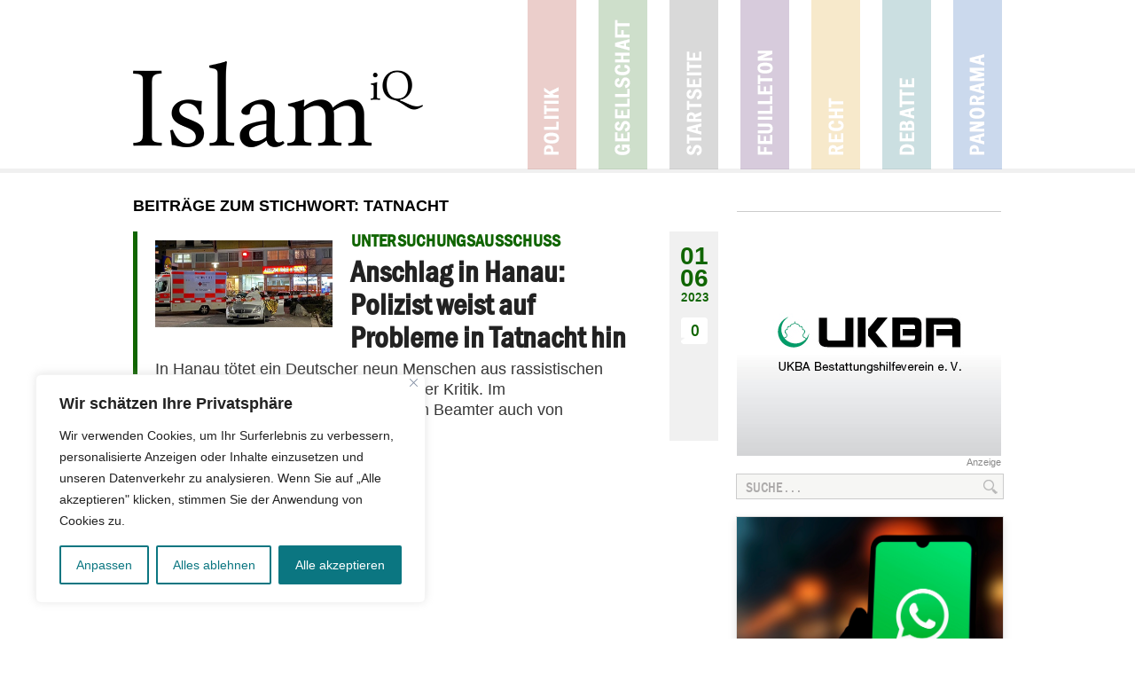

--- FILE ---
content_type: text/html; charset=utf-8
request_url: https://www.google.com/maps/d/embed?mid=1s7Zm4lKkrWF5czU_YQbBBAp3HQQ
body_size: 42984
content:
<!DOCTYPE html><html itemscope itemtype="http://schema.org/WebSite"><head><script nonce="xW0mmRxGN_jNqyDpPWbfPQ">window['ppConfig'] = {productName: '06194a8f37177242d55a18e38c5a91c6', deleteIsEnforced:  false , sealIsEnforced:  false , heartbeatRate:  0.5 , periodicReportingRateMillis:  60000.0 , disableAllReporting:  false };(function(){'use strict';function k(a){var b=0;return function(){return b<a.length?{done:!1,value:a[b++]}:{done:!0}}}function l(a){var b=typeof Symbol!="undefined"&&Symbol.iterator&&a[Symbol.iterator];if(b)return b.call(a);if(typeof a.length=="number")return{next:k(a)};throw Error(String(a)+" is not an iterable or ArrayLike");}var m=typeof Object.defineProperties=="function"?Object.defineProperty:function(a,b,c){if(a==Array.prototype||a==Object.prototype)return a;a[b]=c.value;return a};
function n(a){a=["object"==typeof globalThis&&globalThis,a,"object"==typeof window&&window,"object"==typeof self&&self,"object"==typeof global&&global];for(var b=0;b<a.length;++b){var c=a[b];if(c&&c.Math==Math)return c}throw Error("Cannot find global object");}var p=n(this);function q(a,b){if(b)a:{var c=p;a=a.split(".");for(var d=0;d<a.length-1;d++){var e=a[d];if(!(e in c))break a;c=c[e]}a=a[a.length-1];d=c[a];b=b(d);b!=d&&b!=null&&m(c,a,{configurable:!0,writable:!0,value:b})}}
q("Object.is",function(a){return a?a:function(b,c){return b===c?b!==0||1/b===1/c:b!==b&&c!==c}});q("Array.prototype.includes",function(a){return a?a:function(b,c){var d=this;d instanceof String&&(d=String(d));var e=d.length;c=c||0;for(c<0&&(c=Math.max(c+e,0));c<e;c++){var f=d[c];if(f===b||Object.is(f,b))return!0}return!1}});
q("String.prototype.includes",function(a){return a?a:function(b,c){if(this==null)throw new TypeError("The 'this' value for String.prototype.includes must not be null or undefined");if(b instanceof RegExp)throw new TypeError("First argument to String.prototype.includes must not be a regular expression");return this.indexOf(b,c||0)!==-1}});function r(a,b,c){a("https://csp.withgoogle.com/csp/proto/"+encodeURIComponent(b),JSON.stringify(c))}function t(){var a;if((a=window.ppConfig)==null?0:a.disableAllReporting)return function(){};var b,c,d,e;return(e=(b=window)==null?void 0:(c=b.navigator)==null?void 0:(d=c.sendBeacon)==null?void 0:d.bind(navigator))!=null?e:u}function u(a,b){var c=new XMLHttpRequest;c.open("POST",a);c.send(b)}
function v(){var a=(w=Object.prototype)==null?void 0:w.__lookupGetter__("__proto__"),b=x,c=y;return function(){var d=a.call(this),e,f,g,h;r(c,b,{type:"ACCESS_GET",origin:(f=window.location.origin)!=null?f:"unknown",report:{className:(g=d==null?void 0:(e=d.constructor)==null?void 0:e.name)!=null?g:"unknown",stackTrace:(h=Error().stack)!=null?h:"unknown"}});return d}}
function z(){var a=(A=Object.prototype)==null?void 0:A.__lookupSetter__("__proto__"),b=x,c=y;return function(d){d=a.call(this,d);var e,f,g,h;r(c,b,{type:"ACCESS_SET",origin:(f=window.location.origin)!=null?f:"unknown",report:{className:(g=d==null?void 0:(e=d.constructor)==null?void 0:e.name)!=null?g:"unknown",stackTrace:(h=Error().stack)!=null?h:"unknown"}});return d}}function B(a,b){C(a.productName,b);setInterval(function(){C(a.productName,b)},a.periodicReportingRateMillis)}
var D="constructor __defineGetter__ __defineSetter__ hasOwnProperty __lookupGetter__ __lookupSetter__ isPrototypeOf propertyIsEnumerable toString valueOf __proto__ toLocaleString x_ngfn_x".split(" "),E=D.concat,F=navigator.userAgent.match(/Firefox\/([0-9]+)\./),G=(!F||F.length<2?0:Number(F[1])<75)?["toSource"]:[],H;if(G instanceof Array)H=G;else{for(var I=l(G),J,K=[];!(J=I.next()).done;)K.push(J.value);H=K}var L=E.call(D,H),M=[];
function C(a,b){for(var c=[],d=l(Object.getOwnPropertyNames(Object.prototype)),e=d.next();!e.done;e=d.next())e=e.value,L.includes(e)||M.includes(e)||c.push(e);e=Object.prototype;d=[];for(var f=0;f<c.length;f++){var g=c[f];d[f]={name:g,descriptor:Object.getOwnPropertyDescriptor(Object.prototype,g),type:typeof e[g]}}if(d.length!==0){c=l(d);for(e=c.next();!e.done;e=c.next())M.push(e.value.name);var h;r(b,a,{type:"SEAL",origin:(h=window.location.origin)!=null?h:"unknown",report:{blockers:d}})}};var N=Math.random(),O=t(),P=window.ppConfig;P&&(P.disableAllReporting||P.deleteIsEnforced&&P.sealIsEnforced||N<P.heartbeatRate&&r(O,P.productName,{origin:window.location.origin,type:"HEARTBEAT"}));var y=t(),Q=window.ppConfig;if(Q)if(Q.deleteIsEnforced)delete Object.prototype.__proto__;else if(!Q.disableAllReporting){var x=Q.productName;try{var w,A;Object.defineProperty(Object.prototype,"__proto__",{enumerable:!1,get:v(),set:z()})}catch(a){}}
(function(){var a=t(),b=window.ppConfig;b&&(b.sealIsEnforced?Object.seal(Object.prototype):b.disableAllReporting||(document.readyState!=="loading"?B(b,a):document.addEventListener("DOMContentLoaded",function(){B(b,a)})))})();}).call(this);
</script><title itemprop="name">Moscheeangriffe ab 2015 - Google My Maps</title><meta name="robots" content="noindex,nofollow"/><meta http-equiv="X-UA-Compatible" content="IE=edge,chrome=1"><meta name="viewport" content="initial-scale=1.0,minimum-scale=1.0,maximum-scale=1.0,user-scalable=0,width=device-width"/><meta name="description" itemprop="description" content="Quellen: Bundesregierung und #brandeilig"/><meta itemprop="url" content="https://www.google.com/maps/d/viewer?mid=1s7Zm4lKkrWF5czU_YQbBBAp3HQQ"/><meta itemprop="image" content="https://www.google.com/maps/d/thumbnail?mid=1s7Zm4lKkrWF5czU_YQbBBAp3HQQ"/><meta property="og:type" content="website"/><meta property="og:title" content="Moscheeangriffe ab 2015 - Google My Maps"/><meta property="og:description" content="Quellen: Bundesregierung und #brandeilig"/><meta property="og:url" content="https://www.google.com/maps/d/viewer?mid=1s7Zm4lKkrWF5czU_YQbBBAp3HQQ"/><meta property="og:image" content="https://www.google.com/maps/d/thumbnail?mid=1s7Zm4lKkrWF5czU_YQbBBAp3HQQ"/><meta property="og:site_name" content="Google My Maps"/><meta name="twitter:card" content="summary_large_image"/><meta name="twitter:title" content="Moscheeangriffe ab 2015 - Google My Maps"/><meta name="twitter:description" content="Quellen: Bundesregierung und #brandeilig"/><meta name="twitter:image:src" content="https://www.google.com/maps/d/thumbnail?mid=1s7Zm4lKkrWF5czU_YQbBBAp3HQQ"/><link rel="stylesheet" id="gmeviewer-styles" href="https://www.gstatic.com/mapspro/_/ss/k=mapspro.gmeviewer.ZPef100W6CI.L.W.O/am=AAAE/d=0/rs=ABjfnFU-qGe8BTkBR_LzMLwzNczeEtSkkw" nonce="DniGIimntqUnyllWS-4YFQ"><link rel="stylesheet" href="https://fonts.googleapis.com/css?family=Roboto:300,400,500,700" nonce="DniGIimntqUnyllWS-4YFQ"><link rel="shortcut icon" href="//www.gstatic.com/mapspro/images/favicon-001.ico"><link rel="canonical" href="https://www.google.com/mymaps/viewer?mid=1s7Zm4lKkrWF5czU_YQbBBAp3HQQ&amp;hl=en_US"></head><body jscontroller="O1VPAb" jsaction="click:cOuCgd;"><div class="c4YZDc HzV7m-b7CEbf SfQLQb-dIxMhd-bN97Pc-b3rLgd"><div class="jQhVs-haAclf"><div class="jQhVs-uMX1Ee-My5Dr-purZT-uDEFge"><div class="jQhVs-uMX1Ee-My5Dr-purZT-uDEFge-bN97Pc"><div class="jQhVs-uMX1Ee-My5Dr-purZT-uDEFge-Bz112c"></div><div class="jQhVs-uMX1Ee-My5Dr-purZT-uDEFge-fmcmS-haAclf"><div class="jQhVs-uMX1Ee-My5Dr-purZT-uDEFge-fmcmS">Open full screen to view more</div></div></div></div></div><div class="i4ewOd-haAclf"><div class="i4ewOd-UzWXSb" id="map-canvas"></div></div><div class="X3SwIb-haAclf NBDE7b-oxvKad"><div class="X3SwIb-i8xkGf"></div></div><div class="Te60Vd-ZMv3u dIxMhd-bN97Pc-b3rLgd"><div class="dIxMhd-bN97Pc-Tswv1b-Bz112c"></div><div class="dIxMhd-bN97Pc-b3rLgd-fmcmS">This map was created by a user. <a href="//support.google.com/mymaps/answer/3024454?hl=en&amp;amp;ref_topic=3188329" target="_blank">Learn how to create your own.</a></div><div class="dIxMhd-bN97Pc-b3rLgd-TvD9Pc" title="Close"></div></div><script nonce="xW0mmRxGN_jNqyDpPWbfPQ">
  function _DumpException(e) {
    if (window.console) {
      window.console.error(e.stack);
    }
  }
  var _pageData = "[[1,null,null,null,null,null,null,null,null,null,\"at\",\"\",\"\",1769168766423,\"\",\"en_US\",false,[],\"https://www.google.com/maps/d/viewer?mid\\u003d1s7Zm4lKkrWF5czU_YQbBBAp3HQQ\",\"https://www.google.com/maps/d/embed?mid\\u003d1s7Zm4lKkrWF5czU_YQbBBAp3HQQ\\u0026ehbc\\u003d2E312F\",\"https://www.google.com/maps/d/edit?mid\\u003d1s7Zm4lKkrWF5czU_YQbBBAp3HQQ\",\"https://www.google.com/maps/d/thumbnail?mid\\u003d1s7Zm4lKkrWF5czU_YQbBBAp3HQQ\",null,null,true,\"https://www.google.com/maps/d/print?mid\\u003d1s7Zm4lKkrWF5czU_YQbBBAp3HQQ\",\"https://www.google.com/maps/d/pdf?mid\\u003d1s7Zm4lKkrWF5czU_YQbBBAp3HQQ\",\"https://www.google.com/maps/d/viewer?mid\\u003d1s7Zm4lKkrWF5czU_YQbBBAp3HQQ\",null,false,\"/maps/d\",\"maps/sharing\",\"//www.google.com/intl/en_US/help/terms_maps.html\",true,\"https://docs.google.com/picker\",null,false,null,[[[\"//www.gstatic.com/mapspro/images/google-my-maps-logo-regular-001.png\",143,25],[\"//www.gstatic.com/mapspro/images/google-my-maps-logo-regular-2x-001.png\",286,50]],[[\"//www.gstatic.com/mapspro/images/google-my-maps-logo-small-001.png\",113,20],[\"//www.gstatic.com/mapspro/images/google-my-maps-logo-small-2x-001.png\",226,40]]],1,\"https://www.gstatic.com/mapspro/_/js/k\\u003dmapspro.gmeviewer.en_US.knJKv4m5-eY.O/am\\u003dAAAE/d\\u003d0/rs\\u003dABjfnFWJ7eYXBrZ1WlLyBY6MwF9-imcrgg/m\\u003dgmeviewer_base\",null,null,true,null,\"US\",null,null,null,null,null,null,true],[\"mf.map\",\"1s7Zm4lKkrWF5czU_YQbBBAp3HQQ\",\"Moscheeangriffe ab 2015\",null,[5.763737889616436,53.13646279253834,12.773015233366436,51.20988354218475],[6.0971746,54.7986309,13.7372621,47.5570135],[[null,\"QB-vSwfQ5gs\",\"2015\",\"\",[[[\"https://mt.googleapis.com/vt/icon/name\\u003dicons/onion/SHARED-mymaps-container-bg_4x.png,icons/onion/SHARED-mymaps-container_4x.png,icons/onion/1564-explosion_4x.png\\u0026highlight\\u003dff000000,A52714\\u0026scale\\u003d2.0\"],null,1,1,[[null,[51.0936851,6.828911200000001]],\"0\",null,\"QB-vSwfQ5gs\",[51.0936851,6.8289112],[0,0],\"155A90509C0CEAC6\"],[[\"Süleymaniye Moschee\"]]],[[\"https://mt.googleapis.com/vt/icon/name\\u003dicons/onion/SHARED-mymaps-container-bg_4x.png,icons/onion/SHARED-mymaps-container_4x.png,icons/onion/1564-explosion_4x.png\\u0026highlight\\u003dff000000,A52714\\u0026scale\\u003d2.0\"],null,1,1,[[null,[51.0504088,13.7372621]],\"0\",null,\"QB-vSwfQ5gs\",[51.0504088,13.7372621],[0,0],\"155A921F4730D646\"],[[\"Marwa Moschee\"]]],[[\"https://mt.googleapis.com/vt/icon/name\\u003dicons/onion/SHARED-mymaps-container-bg_4x.png,icons/onion/SHARED-mymaps-container_4x.png,icons/onion/1564-explosion_4x.png\\u0026highlight\\u003dff000000,A52714\\u0026scale\\u003d2.0\"],null,1,1,[[null,[51.4437209,7.3307935]],\"0\",null,\"QB-vSwfQ5gs\",[51.4437209,7.3307935],[0,0],\"155A9530E3A48878\"],[[\"Sultan Ahmed Moschee\"]]],[[\"https://mt.googleapis.com/vt/icon/name\\u003dicons/onion/SHARED-mymaps-container-bg_4x.png,icons/onion/SHARED-mymaps-container_4x.png,icons/onion/1564-explosion_4x.png\\u0026highlight\\u003dff000000,A52714\\u0026scale\\u003d2.0\"],null,1,1,[[null,[52.14632470000001,10.4089796]],\"0\",null,\"QB-vSwfQ5gs\",[52.1463247,10.4089796],[0,0],\"155AEFA08258E589\"],[[\"Ortsverein Hannover e.V.\"]]],[[\"https://mt.googleapis.com/vt/icon/name\\u003dicons/onion/SHARED-mymaps-container-bg_4x.png,icons/onion/SHARED-mymaps-container_4x.png,icons/onion/1564-explosion_4x.png\\u0026highlight\\u003dff000000,A52714\\u0026scale\\u003d2.0\"],null,1,1,[[null,[48.1432382,11.457494400000002]],\"0\",null,\"QB-vSwfQ5gs\",[48.1432382,11.4574944],[0,0],\"155AF2B062363719\"],[[\"Haci Bayram Veli Moschee\"]]],[[\"https://mt.googleapis.com/vt/icon/name\\u003dicons/onion/SHARED-mymaps-container-bg_4x.png,icons/onion/SHARED-mymaps-container_4x.png,icons/onion/1564-explosion_4x.png\\u0026highlight\\u003dff000000,A52714\\u0026scale\\u003d2.0\"],null,1,1,[[null,[53.884918,11.4458606]],\"0\",null,\"QB-vSwfQ5gs\",[53.884918,11.4458606],[0,0],\"155AF9ABC4C1B558\"],[[\"Wismar Moschee\"]]],[[\"https://mt.googleapis.com/vt/icon/name\\u003dicons/onion/SHARED-mymaps-container-bg_4x.png,icons/onion/SHARED-mymaps-container_4x.png,icons/onion/1564-explosion_4x.png\\u0026highlight\\u003dff000000,A52714\\u0026scale\\u003d2.0\"],null,1,1,[[null,[48.8698562,9.6291143]],\"0\",null,\"QB-vSwfQ5gs\",[48.8698562,9.6291143],[0,0],\"155AFDDFD84A5F1E\"],[[\"Bilal-i Habesi Moschee\"]]],[[\"https://mt.googleapis.com/vt/icon/name\\u003dicons/onion/SHARED-mymaps-container-bg_4x.png,icons/onion/SHARED-mymaps-container_4x.png,icons/onion/1564-explosion_4x.png\\u0026highlight\\u003dff000000,A52714\\u0026scale\\u003d2.0\"],null,1,1,[[null,[48.8648939,9.1802392]],\"0\",null,\"QB-vSwfQ5gs\",[48.8648939,9.1802392],[0,0],\"155B017A6E7F0A2C\"],[[\"Zentralmoschee\"]]],[[\"https://mt.googleapis.com/vt/icon/name\\u003dicons/onion/SHARED-mymaps-container-bg_4x.png,icons/onion/SHARED-mymaps-container_4x.png,icons/onion/1564-explosion_4x.png\\u0026highlight\\u003dff000000,A52714\\u0026scale\\u003d2.0\"],null,1,1,[[null,[49.19622,9.48165]],\"0\",null,\"QB-vSwfQ5gs\",[49.19622,9.48165],[0,0],\"155B02E77C64D647\"],[[\"Aksemseddin Moschee\"]]],[[\"https://mt.googleapis.com/vt/icon/name\\u003dicons/onion/SHARED-mymaps-container-bg_4x.png,icons/onion/SHARED-mymaps-container_4x.png,icons/onion/1564-explosion_4x.png\\u0026highlight\\u003dff000000,A52714\\u0026scale\\u003d2.0\"],null,1,1,[[null,[53.0369244,8.6381371]],\"0\",null,\"QB-vSwfQ5gs\",[53.0369244,8.6381371],[0,0],\"155B066DB56173BC\"],[[\"Mevlana Moschee\"]]],[[\"https://mt.googleapis.com/vt/icon/name\\u003dicons/onion/SHARED-mymaps-container-bg_4x.png,icons/onion/SHARED-mymaps-container_4x.png,icons/onion/1564-explosion_4x.png\\u0026highlight\\u003dff000000,A52714\\u0026scale\\u003d2.0\"],null,1,1,[[null,[51.3629727,7.464924099999999]],\"0\",null,\"QB-vSwfQ5gs\",[51.3629727,7.4649241],[0,0],\"155B07F75FB8EB24\"],[[\"Bildungs- und Kulturverein\"]]],[[\"https://mt.googleapis.com/vt/icon/name\\u003dicons/onion/SHARED-mymaps-container-bg_4x.png,icons/onion/SHARED-mymaps-container_4x.png,icons/onion/1564-explosion_4x.png\\u0026highlight\\u003dff000000,A52714\\u0026scale\\u003d2.0\"],null,1,1,[[null,[52.5005178,9.4566719]],\"0\",null,\"QB-vSwfQ5gs\",[52.5005178,9.4566719],[0,0],\"159D3F84DF5BB3EA\"],[[\"Mevlana Moschee\"]]],[[\"https://mt.googleapis.com/vt/icon/name\\u003dicons/onion/SHARED-mymaps-container-bg_4x.png,icons/onion/SHARED-mymaps-container_4x.png,icons/onion/1564-explosion_4x.png\\u0026highlight\\u003dff000000,A52714\\u0026scale\\u003d2.0\"],null,1,1,[[null,[50.88542,7.637130000000001]],\"0\",null,\"QB-vSwfQ5gs\",[50.88542,7.63713],[0,0],\"159D6F36E6F69EE2\"],[[\"Grüne Moschee\"]]],[[\"https://mt.googleapis.com/vt/icon/name\\u003dicons/onion/SHARED-mymaps-container-bg_4x.png,icons/onion/SHARED-mymaps-container_4x.png,icons/onion/1564-explosion_4x.png\\u0026highlight\\u003dff000000,A52714\\u0026scale\\u003d2.0\"],null,1,1,[[null,[51.3226493,6.5613707]],\"0\",null,\"QB-vSwfQ5gs\",[51.3226493,6.5613707],[0,0],\"159D72A27F1B717B\"],[[\"Zentralmoschee\"]]],[[\"https://mt.googleapis.com/vt/icon/name\\u003dicons/onion/SHARED-mymaps-container-bg_4x.png,icons/onion/SHARED-mymaps-container_4x.png,icons/onion/1564-explosion_4x.png\\u0026highlight\\u003dff000000,A52714\\u0026scale\\u003d2.0\"],null,1,1,[[null,[51.3004,6.83829]],\"0\",null,\"QB-vSwfQ5gs\",[51.3004,6.83829],[0,0],\"159D77BBED08BBA1\"],[[\"Ayasofya Moschee \"]]],[[\"https://mt.googleapis.com/vt/icon/name\\u003dicons/onion/SHARED-mymaps-container-bg_4x.png,icons/onion/SHARED-mymaps-container_4x.png,icons/onion/1564-explosion_4x.png\\u0026highlight\\u003dff000000,A52714\\u0026scale\\u003d2.0\"],null,1,1,[[null,[47.99241,9.11639]],\"0\",null,\"QB-vSwfQ5gs\",[47.99241,9.11639],[0,0],\"159D79570810499A\"],[[\"Fatih-Moschee \"]]],[[\"https://mt.googleapis.com/vt/icon/name\\u003dicons/onion/SHARED-mymaps-container-bg_4x.png,icons/onion/SHARED-mymaps-container_4x.png,icons/onion/1564-explosion_4x.png\\u0026highlight\\u003dff000000,A52714\\u0026scale\\u003d2.0\"],null,1,1,[[null,[47.5570135,10.217717900000002]],\"0\",null,\"QB-vSwfQ5gs\",[47.5570135,10.2177179],[0,0],\"159D7D535B9B1BFB\"],[[\"Yunus-Emre Moschee \"]]],[[\"https://mt.googleapis.com/vt/icon/name\\u003dicons/onion/SHARED-mymaps-container-bg_4x.png,icons/onion/SHARED-mymaps-container_4x.png,icons/onion/1564-explosion_4x.png\\u0026highlight\\u003dff000000,A52714\\u0026scale\\u003d2.0\"],null,1,1,[[null,[52.1178305,8.6793998]],\"0\",null,\"QB-vSwfQ5gs\",[52.1178305,8.6793998],[0,0],\"159D80FDF7B78655\"],[[\"Herford Moschee\"]]],[[\"https://mt.googleapis.com/vt/icon/name\\u003dicons/onion/SHARED-mymaps-container-bg_4x.png,icons/onion/SHARED-mymaps-container_4x.png,icons/onion/1564-explosion_4x.png\\u0026highlight\\u003dff000000,A52714\\u0026scale\\u003d2.0\"],null,1,1,[[null,[54.07965,12.11561]],\"0\",null,\"QB-vSwfQ5gs\",[54.07965,12.11561],[0,0],\"159D864EBA6AFDB7\"],[[\"Rostocker Moschee \"]]],[[\"https://mt.googleapis.com/vt/icon/name\\u003dicons/onion/SHARED-mymaps-container-bg_4x.png,icons/onion/SHARED-mymaps-container_4x.png,icons/onion/1564-explosion_4x.png\\u0026highlight\\u003dff000000,A52714\\u0026scale\\u003d2.0\"],null,1,1,[[null,[51.3127114,9.4797461]],\"0\",null,\"QB-vSwfQ5gs\",[51.3127114,9.4797461],[0,0],\"159D87E0C5418645\"],[[\"Kasseler Moschee \"]]],[[\"https://mt.googleapis.com/vt/icon/name\\u003dicons/onion/SHARED-mymaps-container-bg_4x.png,icons/onion/SHARED-mymaps-container_4x.png,icons/onion/1564-explosion_4x.png\\u0026highlight\\u003dff000000,A52714\\u0026scale\\u003d2.0\"],null,1,1,[[null,[49.4489588,6.6437843]],\"0\",null,\"QB-vSwfQ5gs\",[49.4489588,6.6437843],[0,0],\"159D912B3B73E5F3\"],[[\"Merziger Moschee \"]]],[[\"https://mt.googleapis.com/vt/icon/name\\u003dicons/onion/SHARED-mymaps-container-bg_4x.png,icons/onion/SHARED-mymaps-container_4x.png,icons/onion/1564-explosion_4x.png\\u0026highlight\\u003dff000000,A52714\\u0026scale\\u003d2.0\"],null,1,1,[[null,[52.0471514,8.582825000000001]],\"0\",null,\"QB-vSwfQ5gs\",[52.0471514,8.582825],[0,0],\"159D9406A76433BC\"],[[\"Ülkü Ocağı Moschee\"]]],[[\"https://mt.googleapis.com/vt/icon/name\\u003dicons/onion/SHARED-mymaps-container-bg_4x.png,icons/onion/SHARED-mymaps-container_4x.png,icons/onion/1564-explosion_4x.png\\u0026highlight\\u003dff000000,A52714\\u0026scale\\u003d2.0\"],null,1,1,[[null,[48.8872451,9.1872163]],\"0\",null,\"QB-vSwfQ5gs\",[48.8872451,9.1872163],[0,0],\"159D99ECB42ED7A8\"],[[\"Haci Bayram Veli Moschee\\n\"]]],[[\"https://mt.googleapis.com/vt/icon/name\\u003dicons/onion/SHARED-mymaps-container-bg_4x.png,icons/onion/SHARED-mymaps-container_4x.png,icons/onion/1564-explosion_4x.png\\u0026highlight\\u003dff000000,A52714\\u0026scale\\u003d2.0\"],null,1,1,[[null,[48.8230671,9.961382]],\"0\",null,\"QB-vSwfQ5gs\",[48.8230671,9.961382],[0,0],\"159D9C20B2715C04\"],[[\"Gülistan Moschee \"]]],[[\"https://mt.googleapis.com/vt/icon/name\\u003dicons/onion/SHARED-mymaps-container-bg_4x.png,icons/onion/SHARED-mymaps-container_4x.png,icons/onion/1564-explosion_4x.png\\u0026highlight\\u003dff000000,A52714\\u0026scale\\u003d2.0\"],null,1,1,[[null,[51.48346,11.94091]],\"0\",null,\"QB-vSwfQ5gs\",[51.48346,11.94091],[0,0],\"159D9F5EAED85AF3\"],[[\"Islamisches Kulturzentrum \"]]],[[\"https://mt.googleapis.com/vt/icon/name\\u003dicons/onion/SHARED-mymaps-container-bg_4x.png,icons/onion/SHARED-mymaps-container_4x.png,icons/onion/1564-explosion_4x.png\\u0026highlight\\u003dff000000,A52714\\u0026scale\\u003d2.0\"],null,1,1,[[null,[51.5300972,6.8422216]],\"0\",null,\"QB-vSwfQ5gs\",[51.5300972,6.8422216],[0,0],\"159DA1F4DFFB713E\"],[[\"Selimiye Moschee \"]]],[[\"https://mt.googleapis.com/vt/icon/name\\u003dicons/onion/SHARED-mymaps-container-bg_4x.png,icons/onion/SHARED-mymaps-container_4x.png,icons/onion/1564-explosion_4x.png\\u0026highlight\\u003dff000000,A52714\\u0026scale\\u003d2.0\"],null,1,1,[[null,[47.7495983,11.3828988]],\"0\",null,\"QB-vSwfQ5gs\",[47.7495983,11.3828988],[0,0],\"159DA3434E06E933\"],[[\"Moschee Penzberg \"]]],[[\"https://mt.googleapis.com/vt/icon/name\\u003dicons/onion/SHARED-mymaps-container-bg_4x.png,icons/onion/SHARED-mymaps-container_4x.png,icons/onion/1564-explosion_4x.png\\u0026highlight\\u003dff000000,A52714\\u0026scale\\u003d2.0\"],null,1,1,[[null,[48.307605200000005,11.906672]],\"0\",null,\"QB-vSwfQ5gs\",[48.3076052,11.906672],[0,0],\"159DA5223ABD48F8\"],[[\"Hicret Moschee \"]]],[[\"https://mt.googleapis.com/vt/icon/name\\u003dicons/onion/SHARED-mymaps-container-bg_4x.png,icons/onion/SHARED-mymaps-container_4x.png,icons/onion/1564-explosion_4x.png\\u0026highlight\\u003dff000000,A52714\\u0026scale\\u003d2.0\"],null,1,1,[[null,[49.1316994,10.0600266]],\"0\",null,\"QB-vSwfQ5gs\",[49.1316994,10.0600266],[0,0],\"159DA5FB7424AAA5\"],[[\"Gurbet Moschee \"]]],[[\"https://mt.googleapis.com/vt/icon/name\\u003dicons/onion/SHARED-mymaps-container-bg_4x.png,icons/onion/SHARED-mymaps-container_4x.png,icons/onion/1564-explosion_4x.png\\u0026highlight\\u003dff000000,A52714\\u0026scale\\u003d2.0\"],null,1,1,[[null,[50.8828823,7.0615562]],\"0\",null,\"QB-vSwfQ5gs\",[50.8828823,7.0615562],[0,0],\"159DA75613520310\"],[[\"Mevlana Moschee \"]]],[[\"https://mt.googleapis.com/vt/icon/name\\u003dicons/onion/SHARED-mymaps-container-bg_4x.png,icons/onion/SHARED-mymaps-container_4x.png,icons/onion/1564-explosion_4x.png\\u0026highlight\\u003dff000000,A52714\\u0026scale\\u003d2.0\"],null,1,1,[[null,[49.2465716,6.9429498]],\"0\",null,\"QB-vSwfQ5gs\",[49.2465716,6.9429498],[0,0],\"159DA85019E985C8\"],[[\"Islamische Gemeinde Saarland \"]]],[[\"https://mt.googleapis.com/vt/icon/name\\u003dicons/onion/SHARED-mymaps-container-bg_4x.png,icons/onion/SHARED-mymaps-container_4x.png,icons/onion/1564-explosion_4x.png\\u0026highlight\\u003dff000000,A52714\\u0026scale\\u003d2.0\"],null,1,1,[[null,[48.8177854,9.170516900000003]],\"0\",null,\"QB-vSwfQ5gs\",[48.8177854,9.1705169],[0,0],\"159DAA645FA9C8C9\"],[[\"Moschee Feuerbach\"]]]],null,null,true,null,null,null,null,[[\"QB-vSwfQ5gs\",1,null,null,null,\"https://www.google.com/maps/d/kml?mid\\u003d1s7Zm4lKkrWF5czU_YQbBBAp3HQQ\\u0026resourcekey\\u0026lid\\u003dQB-vSwfQ5gs\",null,null,null,null,null,2,null,[[[\"155A90509C0CEAC6\",[[[51.0936851,6.8289112]]],null,null,0,[[\"Name\",[\"Süleymaniye Moschee\"],1],[\"Beschreibung\",[\"11.01.2015 - Süleymaniye Moschee (DITIB) -Hakenkreuze und fremdenfeindliche Schmierereien - Dormagen \"],1],null,null,[null,\"ChIJWZes3I8zv0cRHjWjnKkQ9_M\",false]],[1,[\"Süleymaniye Moschee\"]],0],[\"155A921F4730D646\",[[[51.0504088,13.7372621]]],null,null,0,[[\"Name\",[\"Marwa Moschee\"],1],[\"Beschreibung\",[\"29.01.2015 - Marwa Moschee (MKEZ Dresden) - islamfeindliche Schmierereien - Dresden\"],1],null,null,[null,\"ChIJqdYaECnPCUcRsP6IQsuxIQQ\",false]],[1,[\"Marwa Moschee\"]],1],[\"155A9530E3A48878\",[[[51.4437209,7.3307935]]],null,null,0,[[\"Name\",[\"Sultan Ahmed Moschee\"],1],[\"Beschreibung\",[\"14.04.2015 - Sultan Ahmet Moschee (DITIB) -Brandanschlag mit Benzin - Witten\"],1],null,null,[null,\"ChIJV2Q3nfAhuUcRLbxOBUcjzFc\",false]],[1,[\"Sultan Ahmed Moschee\"]],2],[\"155AEFA08258E589\",[[[52.1463247,10.4089796]]],null,null,0,[[\"Name\",[\"Ortsverein Hannover e.V.\"],1],[\"Beschreibung\",[\"24.04.2015 - Ortsverein Hannover e.V. (IGMG)  -Schmierereien mit Hakenkreuzen - Salzgitter\"],1],null,null,[null,\"ChIJC6MjGjBapUcRJPxbABpcc24\",false]],[1,[\"Ortsverein Hannover e.V.\"]],3],[\"155AF2B062363719\",[[[48.1432382,11.4574944]]],null,null,0,[[\"Name\",[\"Haci Bayram Veli Moschee\"],1],[\"Beschreibung\",[\"24.06.2015 - Haci Bayram Veli Moschee (DITIB) -Brandanschlag - Pasing (München)\"],1],null,null,[null,\"ChIJvS4hOQbYnUcR33ioFgCDcW8\",false]],[1,[\"Haci Bayram Veli Moschee\"]],4],[\"155AF9ABC4C1B558\",[[[53.884918,11.4458606]]],null,null,0,[[\"Name\",[\"Wismar Moschee\"],1],[\"Beschreibung\",[\"28.06.2015 - Wismar Moschee (ZMD) -Sachbeschädigung - Wismar\"],1],null,null,[null,\"ChIJJWRh117HrUcRF4ra16ZbbjY\",false]],[1,[\"Wismar Moschee\"]],5],[\"155AFDDFD84A5F1E\",[[[48.8698562,9.6291143]]],null,null,0,[[\"Name\",[\"Bilal-i Habesi Moschee\"],1],[\"Beschreibung\",[\"10.07.2015 Bilal-i Habesi Moschee (DITIB)-Sachbeschädigung - Welzheim\"],1],null,null,[null,\"ChIJrTJGEB2umUcRP5QpMSnCm2M\",false]],[1,[\"Bilal-i Habesi Moschee\"]],6],[\"155B017A6E7F0A2C\",[[[48.8648939,9.1802392]]],null,null,0,[[\"Name\",[\"Zentralmoschee\"],1],[\"Beschreibung\",[\"07.08.2015 - Merkez Moschee (ATIB) -Schmierereien/Sachbeschädigung- Westheim (Ludwigsburg)\"],1],null,null,[null,\"ChIJq32UjkbQmUcRuaEOoBQQ1Vs\",false]],[1,[\"Zentralmoschee\"]],7],[\"155B02E77C64D647\",[[[49.19622,9.48165]]],null,null,0,[[\"Name\",[\"Aksemseddin Moschee\"],1],[\"Beschreibung\",[\"15.08.2015 - Aksemseddin Moschee (DITIB) -Schmierereien - Öhringen\"],1],null,null,[null,\"ChIJM1FCEeE4mEcRRe3NdIodvrI\",false]],[1,[\"Aksemseddin Moschee\"]],8],[\"155B066DB56173BC\",[[[53.0369244,8.6381371]]],null,null,0,[[\"Name\",[\"Mevlana Moschee\"],1],[\"Beschreibung\",[\"23.08.2015 - Mevlana Moschee (IGMG) -Brandanschlag - Delmenhorst\"],1],null,null,[null,\"ChIJZyPg8wDVsEcR1y3Px3lZuBQ\",false]],[1,[\"Mevlana Moschee\"]],9],[\"155B07F75FB8EB24\",[[[51.3629727,7.4649241]]],null,null,0,[[\"Name\",[\"Bildungs- und Kulturverein\"],1],[\"Beschreibung\",[\"28.08.2015 - Bildungs- und Kulturverein (VIKZ) -Brandanschlag - Hagen\"],1],null,null,[null,\"ChIJ4_AaFZ08uUcR9kpMtdwr3mg\",false]],[1,[\"Bildungs- und Kulturverein\"]],10],[\"159D3F84DF5BB3EA\",[[[52.5005178,9.4566719]]],null,null,0,[[\"Name\",[\"Mevlana Moschee\"],1],[\"Beschreibung\",[\"09.01.2015 - Mevlana Moschee (IGMG) -Sachbeschädigung durch Steinwurf - Neustadt am Rübenberge\"],1],null,null,[null,\"ChIJEfPzE6xksEcRU26IeB7EFD4\",false]],[1,[\"Mevlana Moschee\"]],11],[\"159D6F36E6F69EE2\",[[[50.88542,7.63713]]],null,null,0,[[\"Name\",[\"Grüne Moschee\"],1],[\"Beschreibung\",[\"05.04.2015 -Grüne Moschee (DITIB) - Angriff mit Farbpatronen - Waldbröl\"],1],null,null,[null,\"ChIJ42tiisy7vkcRSebZ8LMtt-w\",false]],[1,[\"Grüne Moschee\"]],12],[\"159D72A27F1B717B\",[[[51.3226493,6.5613707]]],null,null,0,[[\"Name\",[\"Zentralmoschee\"],1],[\"Beschreibung\",[\"03.05.2015 - Zentralmoschee (Islamische Gemeinschaft Krefeld) - Sachbeschädigung und Einbruch - Krefeld\"],1],null,null,[null,\"ChIJO97aZv2vuEcRKobymuMgw74\",false]],[1,[\"Zentralmoschee\"]],13],[\"159D77BBED08BBA1\",[[[51.3004,6.83829]]],null,null,0,[[\"Name\",[\"Ayasofya Moschee \"],1],[\"Beschreibung\",[\"20.01.2015 - Ayasofya Moschee (Türkisch-Islamische Gemeinde zu Ratingen e.V.) - Schmierereien - Ratingen\"],1],null,null,[null,\"ChIJS-GmgpHIuEcRGSXOnEt8CpE\",false]],[1,[\"Ayasofya Moschee \"]],14],[\"159D79570810499A\",[[[47.99241,9.11639]]],null,null,0,[[\"Name\",[\"Fatih-Moschee \"],1],[\"Beschreibung\",[\"21.03.2015 - Fatih Moschee (DITIB) - Sachbeschädigung - Meßkirch\"],1],null,null,[null,\"ChIJS3UlZGNqmkcRSHjEE_zcZZk\",false]],[1,[\"Fatih-Moschee \"]],15],[\"159D7D535B9B1BFB\",[[[47.5570135,10.2177179]]],null,null,0,[[\"Name\",[\"Yunus-Emre Moschee \"],1],[\"Beschreibung\",[\"22.07.2015 Yunus Emre Moschee (DITIB) -Rechtsextreme Schmierereien - Immenstadt im Allgäu\"],1],null,null,[null,\"ChIJOyEv9JKBnEcRrTAR-sk8ARs\",false]],[1,[\"Yunus-Emre Moschee \"]],16],[\"159D80FDF7B78655\",[[[52.1178305,8.6793998]]],null,null,0,[[\"Name\",[\"Herford Moschee\"],1],[\"Beschreibung\",[\"29.05 und 26.06.2015 - Herford Moschee -Sachbeschädigung - Herford\"],1],null,null,[null,\"ChIJZ3fpXhEUukcR4INUMYHyJwQ\",false]],[1,[\"Herford Moschee\"]],17],[\"159D864EBA6AFDB7\",[[[54.07965,12.11561]]],null,null,0,[[\"Name\",[\"Rostocker Moschee \"],1],[\"Beschreibung\",[\"28.06.2015 - Rostocker Moschee (ZMD) - Sachbeschädigung - Rostock\"],1],null,null,[null,\"ChIJoVdlbLFQrEcR-l7jCCZ8O2s\",false]],[1,[\"Rostocker Moschee \"]],18],[\"159D87E0C5418645\",[[[51.3127114,9.4797461]]],null,null,0,[[\"Name\",[\"Kasseler Moschee \"],1],[\"Beschreibung\",[\"28.06. und 23.07.2015 - Kasseler Moschee  -Sachbeschädigung - Kassel\"],1],null,null,[null,\"ChIJHWx6n04_u0cRRxciWD1jhC8\",false]],[1,[\"Kasseler Moschee \"]],19],[\"159D912B3B73E5F3\",[[[49.4489588,6.6437843]]],null,null,0,[[\"Name\",[\"Merziger Moschee \"],1],[\"Beschreibung\",[\"25.08.2015 - Merziger Moschee (DITIB) - Rechtsextreme Schmierereien - Merzig\"],1],null,null,[null,\"ChIJYQgtvIwLlUcRcccG6UrS27o\",false]],[1,[\"Merziger Moschee \"]],20],[\"159D9406A76433BC\",[[[52.0471514,8.582825]]],null,null,0,[[\"Name\",[\"Ülkü Ocağı Moschee\"],1],[\"Beschreibung\",[\"10.09.2015 -Ülkü Ocağı Moschee (ATIB)- Maskierter Angriff und Schmierereien (PKK) - Bielefeld\"],1],null,null,[null,\"ChIJb9MnlCcWukcR8SQAJIDx8Tw\",false]],[1,[\"Ülkü Ocağı Moschee\"]],21],[\"159D99ECB42ED7A8\",[[[48.8872451,9.1872163]]],null,null,0,[[\"Name\",[\"Haci Bayram Veli Moschee\\n\"],1],[\"Beschreibung\",[\"15.09.2015 - Haci Bayram Viel Moschee (Islamische Gemeinschaft Ludwigsburg) -Sachbeschädigung (Scheiben eingeworfen)  - Ludwigsburg\"],1],null,null,[null,\"ChIJo96pULfRmUcRK-nLZrn-dqE\",false]],[1,[\"Haci Bayram Veli Moschee\\n\"]],22],[\"159D9C20B2715C04\",[[[48.8230671,9.961382]]],null,null,0,[[\"Name\",[\"Gülistan Moschee \"],1],[\"Beschreibung\",[\"19.09.2015 - Gülistan Moschee (IGMG) -Rechtsextreme Schmierereien - Mögglingen\"],1],null,null,[null,\"ChIJg_FnoVoEmUcR1P4VhPoPgz4\",false]],[1,[\"Gülistan Moschee \"]],23],[\"159D9F5EAED85AF3\",[[[51.48346,11.94091]]],null,null,0,[[\"Name\",[\"Islamisches Kulturzentrum \"],1],[\"Beschreibung\",[\"22.09.2015 - Islamisches Kulturzentrum (ZMD) - Sachbeschädigung - Halle an der Saale\"],1],null,null,[null,\"ChIJScHDhLt8pkcRw7_s5V_hqFo\",false]],[1,[\"Islamisches Kulturzentrum \"]],24],[\"159DA1F4DFFB713E\",[[[51.5300972,6.8422216]]],null,null,0,[[\"Name\",[\"Selimiye Moschee \"],1],[\"Beschreibung\",[\"26.09.2015 - Selimiye Moschee (IGMG) - Schmierereien - Oberhausen\"],1],null,null,[null,\"ChIJn19siybruEcRK4e5naRMnjU\",false]],[1,[\"Selimiye Moschee \"]],25],[\"159DA3434E06E933\",[[[47.7495983,11.3828988]]],null,null,0,[[\"Name\",[\"Moschee Penzberg \"],1],[\"Beschreibung\",[\"27.09.2015 - Moschee Penzberg (Islamische Gemeinde Penzberg) - Schmierereien - Penzberg\"],1],null,null,[null,\"ChIJ2WdCPPy7nUcRFW0OuKErxEI\",false]],[1,[\"Moschee Penzberg \"]],26],[\"159DA5223ABD48F8\",[[[48.3076052,11.906672]]],null,null,0,[[\"Name\",[\"Hicret Moschee \"],1],[\"Beschreibung\",[\"28.09.2015 - Hicret Moschee (IGMG)-Schmierereien - Erding\"],1],null,null,[null,\"ChIJb3yGj_MQnkcRpxnHfDEjO4c\",false]],[1,[\"Hicret Moschee \"]],27],[\"159DA5FB7424AAA5\",[[[49.1316994,10.0600266]]],null,null,0,[[\"Name\",[\"Gurbet Moschee \"],1],[\"Beschreibung\",[\"10.10.2015 -  Gurbet Moschee (DITIB) - Schmierereien - Crailsheim\"],1],null,null,[null,\"ChIJyaDPkR_xmEcRISdzeFMDMRg\",false]],[1,[\"Gurbet Moschee \"]],28],[\"159DA75613520310\",[[[50.8828823,7.0615562]]],null,null,0,[[\"Name\",[\"Mevlana Moschee \"],1],[\"Beschreibung\",[\"13.11.2015 - Mevlana Moschee (DITIB) - Brandanschlag - Köln \"],1],null,null,[null,\"ChIJdf8TMTUnv0cRTWGcRLM_9zc\",false]],[1,[\"Mevlana Moschee \"]],29],[\"159DA85019E985C8\",[[[49.2465716,6.9429498]]],null,null,0,[[\"Name\",[\"Islamische Gemeinde Saarland \"],1],[\"Beschreibung\",[\"22.11.2015 - Islamische Gemeinde Saarland (ZMD) - Schmierereien - Saarbrücken\"],1],null,null,[null,\"ChIJ8_34OnqxlUcRlbpNREgRT6M\",false]],[1,[\"Islamische Gemeinde Saarland \"]],30],[\"159DAA645FA9C8C9\",[[[48.8177854,9.1705169]]],null,null,0,[[\"Name\",[\"Moschee Feuerbach\"],1],[\"Beschreibung\",[\"15.12.2015 - Moschee Feuerbach (DITIB) - Brandanschlag (Türkei-PKK Konflikt) - Feuerbach\"],1],null,null,[null,\"ChIJUTkwCsDamUcRkIsBhpZnymM\",false]],[1,[\"Moschee Feuerbach\"]],31]],[[[\"https://mt.googleapis.com/vt/icon/name\\u003dicons/onion/SHARED-mymaps-container-bg_4x.png,icons/onion/SHARED-mymaps-container_4x.png,icons/onion/1564-explosion_4x.png\\u0026highlight\\u003dff000000,A52714\\u0026scale\\u003d2.0\"],[[\"A52714\",1],1200],[[\"A52714\",0.30196078431372547],[\"A52714\",1],1200]]]]]],null,null,null,null,null,1],[null,\"ui4wYGbrqJ8\",\"2016\",\"\",[[[\"https://mt.googleapis.com/vt/icon/name\\u003dicons/onion/SHARED-mymaps-container-bg_4x.png,icons/onion/SHARED-mymaps-container_4x.png,icons/onion/1564-explosion_4x.png\\u0026highlight\\u003dff000000,A52714\\u0026scale\\u003d2.0\"],null,1,1,[[null,[49.35548,6.72498]],\"0\",null,\"ui4wYGbrqJ8\",[49.35548,6.72498],[0,0],\"1583F87824E896B4\"],[[\"Haci Bayram Moschee \"]]],[[\"https://mt.googleapis.com/vt/icon/name\\u003dicons/onion/SHARED-mymaps-container-bg_4x.png,icons/onion/SHARED-mymaps-container_4x.png,icons/onion/1564-explosion_4x.png\\u0026highlight\\u003dff000000,A52714\\u0026scale\\u003d2.0\"],null,1,1,[[null,[50.9725851,9.7870059]],\"0\",null,\"ui4wYGbrqJ8\",[50.9725851,9.7870059],[0,0],\"158447D3FC23D238\"],[[\"Mimar Sinan Moschee \"]]],[[\"https://mt.googleapis.com/vt/icon/name\\u003dicons/onion/SHARED-mymaps-container-bg_4x.png,icons/onion/SHARED-mymaps-container_4x.png,icons/onion/1564-explosion_4x.png\\u0026highlight\\u003dff000000,A52714\\u0026scale\\u003d2.0\"],null,1,1,[[null,[51.1234855,12.505864300000002]],\"0\",null,\"ui4wYGbrqJ8\",[51.1234855,12.5058643],[0,0],\"1583FB7D72480405\"],[[\"Deutsch-Arabisches Kulturzentrum \"]]],[[\"https://mt.googleapis.com/vt/icon/name\\u003dicons/onion/SHARED-mymaps-container-bg_4x.png,icons/onion/SHARED-mymaps-container_4x.png,icons/onion/1564-explosion_4x.png\\u0026highlight\\u003dff000000,A52714\\u0026scale\\u003d2.0\"],null,1,1,[[null,[51.4897804,7.0840378]],\"0\",null,\"ui4wYGbrqJ8\",[51.4897804,7.0840378],[0,0],\"158409ECED67D80D\"],[[\"Barbaros Neue Moschee\"]]],[[\"https://mt.googleapis.com/vt/icon/name\\u003dicons/onion/SHARED-mymaps-container-bg_4x.png,icons/onion/SHARED-mymaps-container_4x.png,icons/onion/1564-explosion_4x.png\\u0026highlight\\u003dff000000,A52714\\u0026scale\\u003d2.0\"],null,1,1,[[null,[51.0506367,13.6915281]],\"0\",null,\"ui4wYGbrqJ8\",[51.0506367,13.6915281],[0,0],\"158449E8A8C8C46E\"],[[\"Fatih Moschee\"]]],[[\"https://mt.googleapis.com/vt/icon/name\\u003dicons/onion/SHARED-mymaps-container-bg_4x.png,icons/onion/SHARED-mymaps-container_4x.png,icons/onion/1564-explosion_4x.png\\u0026highlight\\u003dff000000,A52714\\u0026scale\\u003d2.0\"],null,1,1,[[null,[53.6720563,10.2419454]],\"0\",null,\"ui4wYGbrqJ8\",[53.6720563,10.2419454],[0,0],\"1584153B247D1205\"],[[\"Ulu Moschee\"]]],[[\"https://mt.googleapis.com/vt/icon/name\\u003dicons/onion/SHARED-mymaps-container-bg_4x.png,icons/onion/SHARED-mymaps-container_4x.png,icons/onion/1564-explosion_4x.png\\u0026highlight\\u003dff000000,A52714\\u0026scale\\u003d2.0\"],null,1,1,[[null,[48.094253,8.7182447]],\"0\",null,\"ui4wYGbrqJ8\",[48.094253,8.7182447],[0,0],\"15840B947C2900A4\"],[[\"Hicret Moschee \"]]],[[\"https://mt.googleapis.com/vt/icon/name\\u003dicons/onion/SHARED-mymaps-container-bg_4x.png,icons/onion/SHARED-mymaps-container_4x.png,icons/onion/1564-explosion_4x.png\\u0026highlight\\u003dff000000,A52714\\u0026scale\\u003d2.0\"],null,1,1,[[null,[48.80484,9.80126]],\"0\",null,\"ui4wYGbrqJ8\",[48.80484,9.80126],[0,0],\"158446590DC784DA\"],[[\"Zentralmoschee\"]]],[[\"https://mt.googleapis.com/vt/icon/name\\u003dicons/onion/SHARED-mymaps-container-bg_4x.png,icons/onion/SHARED-mymaps-container_4x.png,icons/onion/1564-explosion_4x.png\\u0026highlight\\u003dff000000,A52714\\u0026scale\\u003d2.0\"],null,1,1,[[null,[53.6014995,11.4375062]],\"0\",null,\"ui4wYGbrqJ8\",[53.6014995,11.4375062],[0,0],\"15840D1ECCF54DAE\"],[[\"Assalam Moschee\"]]],[[\"https://mt.googleapis.com/vt/icon/name\\u003dicons/onion/SHARED-mymaps-container-bg_4x.png,icons/onion/SHARED-mymaps-container_4x.png,icons/onion/1564-explosion_4x.png\\u0026highlight\\u003dff000000,A52714\\u0026scale\\u003d2.0\"],null,1,1,[[null,[51.4567714,6.9708015]],\"0\",null,\"ui4wYGbrqJ8\",[51.4567714,6.9708015],[0,0],\"15844453099411ED\"],[[\"Zentralmoschee\"]]],[[\"https://mt.googleapis.com/vt/icon/name\\u003dicons/onion/SHARED-mymaps-container-bg_4x.png,icons/onion/SHARED-mymaps-container_4x.png,icons/onion/1564-explosion_4x.png\\u0026highlight\\u003dff000000,A52714\\u0026scale\\u003d2.0\"],null,1,1,[[null,[47.9874687,10.1793776]],\"0\",null,\"ui4wYGbrqJ8\",[47.9874687,10.1793776],[0,0],\"1583CCE2D0A3D8C7\"],[[\"Zentralmoschee\"]]],[[\"https://mt.googleapis.com/vt/icon/name\\u003dicons/onion/SHARED-mymaps-container-bg_4x.png,icons/onion/SHARED-mymaps-container_4x.png,icons/onion/1564-explosion_4x.png\\u0026highlight\\u003dff000000,A52714\\u0026scale\\u003d2.0\"],null,1,1,[[null,[47.9925604,10.1846588]],\"0\",null,\"ui4wYGbrqJ8\",[47.9925604,10.1846588],[0,0],\"159CC28297468BB1\"],[[\"Fatih-Moschee\"]]],[[\"https://mt.googleapis.com/vt/icon/name\\u003dicons/onion/SHARED-mymaps-container-bg_4x.png,icons/onion/SHARED-mymaps-container_4x.png,icons/onion/1564-explosion_4x.png\\u0026highlight\\u003dff000000,A52714\\u0026scale\\u003d2.0\"],null,1,1,[[null,[53.427315,11.8288894]],\"0\",null,\"ui4wYGbrqJ8\",[53.427315,11.8288894],[0,0],\"159CE721959B1481\"],[[\"Fatih-Moschee\"]]],[[\"https://mt.googleapis.com/vt/icon/name\\u003dicons/onion/SHARED-mymaps-container-bg_4x.png,icons/onion/SHARED-mymaps-container_4x.png,icons/onion/1564-explosion_4x.png\\u0026highlight\\u003dff000000,A52714\\u0026scale\\u003d2.0\"],null,1,1,[[null,[49.35150000000001,7.178999999999999]],\"0\",null,\"ui4wYGbrqJ8\",[49.3515,7.179],[0,0],\"1583EED536C9D870\"],[[\"Yunus Emre Moschee\"]]],[[\"https://mt.googleapis.com/vt/icon/name\\u003dicons/onion/SHARED-mymaps-container-bg_4x.png,icons/onion/SHARED-mymaps-container_4x.png,icons/onion/1564-explosion_4x.png\\u0026highlight\\u003dff000000,A52714\\u0026scale\\u003d2.0\"],null,1,1,[[null,[52.39793,13.06482]],\"0\",null,\"ui4wYGbrqJ8\",[52.39793,13.06482],[0,0],\"159DAF495BF9E2ED\"],[[\"Al Farouq Moschee\\n\"]]],[[\"https://mt.googleapis.com/vt/icon/name\\u003dicons/onion/SHARED-mymaps-container-bg_4x.png,icons/onion/SHARED-mymaps-container_4x.png,icons/onion/1564-explosion_4x.png\\u0026highlight\\u003dff000000,A52714\\u0026scale\\u003d2.0\"],null,1,1,[[null,[51.1770043,7.1917004]],\"0\",null,\"ui4wYGbrqJ8\",[51.1770043,7.1917004],[0,0],\"159DADD732733363\"],[[\"Zentralmoschee Remscheid\"]]],[[\"https://mt.googleapis.com/vt/icon/name\\u003dicons/onion/SHARED-mymaps-container-bg_4x.png,icons/onion/SHARED-mymaps-container_4x.png,icons/onion/1564-explosion_4x.png\\u0026highlight\\u003dff000000,A52714\\u0026scale\\u003d2.0\"],null,1,1,[[null,[52.68275,8.80078]],\"0\",null,\"ui4wYGbrqJ8\",[52.68275,8.80078],[0,0],\"1A010AEFC3522A53\"],[[\"Yeni Cami \"]]],[[\"https://mt.googleapis.com/vt/icon/name\\u003dicons/onion/SHARED-mymaps-container-bg_4x.png,icons/onion/SHARED-mymaps-container_4x.png,icons/onion/1564-explosion_4x.png\\u0026highlight\\u003dff000000,A52714\\u0026scale\\u003d2.0\"],null,1,1,[[null,[51.7731495,9.3798938]],\"0\",null,\"ui4wYGbrqJ8\",[51.7731495,9.3798938],[0,0],\"1609DA0044160652\"],[[\"Ulu-Moschee\"]]],[[\"https://mt.googleapis.com/vt/icon/name\\u003dicons/onion/SHARED-mymaps-container-bg_4x.png,icons/onion/SHARED-mymaps-container_4x.png,icons/onion/1564-explosion_4x.png\\u0026highlight\\u003dff000000,A52714\\u0026scale\\u003d2.0\"],null,1,1,[[null,[51.6626965,7.7501133]],\"0\",null,\"ui4wYGbrqJ8\",[51.6626965,7.7501133],[0,0],\"1609E68F88362268\"],[[\"Ulu-Moschee\"]]],[[\"https://mt.googleapis.com/vt/icon/name\\u003dicons/onion/SHARED-mymaps-container-bg_4x.png,icons/onion/SHARED-mymaps-container_4x.png,icons/onion/1564-explosion_4x.png\\u0026highlight\\u003dff000000,A52714\\u0026scale\\u003d2.0\"],null,1,1,[[null,[51.6626763,6.6216376]],\"0\",null,\"ui4wYGbrqJ8\",[51.6626763,6.6216376],[0,0],\"1609EEF811A24642\"],[[\"Vatan Moschee\"]]],[[\"https://mt.googleapis.com/vt/icon/name\\u003dicons/onion/SHARED-mymaps-container-bg_4x.png,icons/onion/SHARED-mymaps-container_4x.png,icons/onion/1564-explosion_4x.png\\u0026highlight\\u003dff000000,A52714\\u0026scale\\u003d2.0\"],null,1,1,[[null,[53.75380340000001,9.9404723]],\"0\",null,\"ui4wYGbrqJ8\",[53.7538034,9.9404723],[0,0],\"16E174ACB5354778\"],[[\"Ali Paşa Moschee\"]]],[[\"https://mt.googleapis.com/vt/icon/name\\u003dicons/onion/SHARED-mymaps-container-bg_4x.png,icons/onion/SHARED-mymaps-container_4x.png,icons/onion/1564-explosion_4x.png\\u0026highlight\\u003dff000000,A52714\\u0026scale\\u003d2.0\"],null,1,1,[[null,[53.6826817,9.6747399]],\"0\",null,\"ui4wYGbrqJ8\",[53.6826817,9.6747399],[0,0],\"1A010874AFFEC723\"],[[\"Yesil Cami\"]]],[[\"https://mt.googleapis.com/vt/icon/name\\u003dicons/onion/SHARED-mymaps-container-bg_4x.png,icons/onion/SHARED-mymaps-container_4x.png,icons/onion/1564-explosion_4x.png\\u0026highlight\\u003dff000000,A52714\\u0026scale\\u003d2.0\"],null,1,1,[[null,[53.6529086,9.4822612]],\"0\",null,\"ui4wYGbrqJ8\",[53.6529086,9.4822612],[0,0],\"16E1AB9CBC5658C9\"],[[\"Ulu Moschee \"]]],[[\"https://mt.googleapis.com/vt/icon/name\\u003dicons/onion/SHARED-mymaps-container-bg_4x.png,icons/onion/SHARED-mymaps-container_4x.png,icons/onion/1564-explosion_4x.png\\u0026highlight\\u003dff000000,A52714\\u0026scale\\u003d2.0\"],null,1,1,[[null,[49.195307,9.4802345]],\"0\",null,\"ui4wYGbrqJ8\",[49.195307,9.4802345],[0,0],\"177D33248233485C\"],[[\"Aksemseddin Moschee\"]]]],null,null,true,null,null,null,null,[[\"ui4wYGbrqJ8\",1,null,null,null,\"https://www.google.com/maps/d/kml?mid\\u003d1s7Zm4lKkrWF5czU_YQbBBAp3HQQ\\u0026resourcekey\\u0026lid\\u003dui4wYGbrqJ8\",null,null,null,null,null,2,null,[[[\"1583F87824E896B4\",[[[49.35548,6.72498]]],null,null,0,[[\"Name\",[\"Haci Bayram Moschee \"],1],[\"Beschreibung\",[\"29.02.2016 - Haci Bayram Moschee (DITIB)-Schweineknochen abgelegt - Dillingen/Saar\"],1],null,null,[null,\"ChIJYfkEgJKnlUcRVhUZ3d_eV00\",false]],null,32],[\"158447D3FC23D238\",[[[50.9725851,9.7870059]]],null,null,0,[[\"Name\",[\"Mimar Sinan Moschee \"],1],[\"Beschreibung\",[\"25.09.2016 - Mimar Sinan Moschee (DITIB) - Versuchte Brandstiftung - Bebra\"],1],null,null,[null,\"ChIJvX-oTUmqpEcROuMTa_SFSDA\",false]],null,33],[\"1583FB7D72480405\",[[[51.1234855,12.5058643]]],null,null,0,[[\"Name\",[\"Deutsch-Arabisches Kulturzentrum \"],1],[\"Beschreibung\",[\"04.03.2016 - Deutsch-Arabisches Kulturzentrum -Blutattacke - Borna\"],1],null,null,[null,\"ChIJ-QHuhokdp0cRn9xyR3MxZf4\",false]],null,34],[\"158409ECED67D80D\",[[[51.4897804,7.0840378]]],null,null,0,[[\"Name\",[\"Barbaros Neue Moschee\"],1],[\"Beschreibung\",[\"12.03.2016 -Barbaros Neue Moschee (DITIB) - Schweinefüsse vor der Moschee abgelegt. \"],1],null,null,[null,\"ChIJT0xEX3XnuEcRofQ6lOK5kSo\",false]],null,35],[\"158449E8A8C8C46E\",[[[51.0506367,13.6915281]]],null,null,0,[[\"Name\",[\"Fatih Moschee\"],1],[\"Beschreibung\",[\"26.09.2016 - Fatih Moschee (DITIB) - Sprengstoffanschlag - Dresden\"],1],null,null,[null,\"ChIJAQzT4ojPCUcROsvHSdImTE0\",false]],null,36],[\"1584153B247D1205\",[[[53.6720563,10.2419454]]],null,null,0,[[\"Name\",[\"Ulu Moschee\"],1],[\"Beschreibung\",[\"17.08.2016 - Ulu Moschee (DITIB)- Sachbeschädigung - Ahrensburg\"],1],null,null,[null,\"ChIJc1qqxY0fskcR5pPT99Pg9So\",false]],null,37],[\"15840B947C2900A4\",[[[48.094253,8.7182447]]],null,null,0,[[\"Name\",[\"Hicret Moschee \"],1],[\"Beschreibung\",[\"20.04.2016 - Hicret Moschee (IGMG) -Schweinekopf vor der Moschee abgelegt -  Aldingen\"],1],null,null,[null,\"ChIJZ5PlaUygkEcRtNP6W4on-2s\",false]],null,38],[\"158446590DC784DA\",[[[48.80484,9.80126]]],null,null,0,[[\"Name\",[\"Zentralmoschee\"],1],[\"Beschreibung\",[\"25.09.2016 -  Zentralmoschee (DITIB )- Islamfeindliche Schmierereien - Schwäbisch Gmünd\"],1],null,null,[null,\"ChIJm5tZQBiomUcRrzViH_3oN0I\",false]],null,39],[\"15840D1ECCF54DAE\",[[[53.6014995,11.4375062]]],null,null,0,[[\"Name\",[\"Assalam Moschee\"],1],[\"Beschreibung\",[\"22.04.2016 - Assalam Moschee (ZMD) - Sachbeschädigung - Schwerin\"],1],null,null,[null,\"ChIJBxMrCmfXrUcRmT-tRuw2hAw\",false]],null,40],[\"15844453099411ED\",[[[51.4567714,6.9708015]]],null,null,0,[[\"Name\",[\"Zentralmoschee\"],1],[\"Beschreibung\",[\"18.09.2016 - Essen Zentralmoschee (DITIB )- Schweinskopf vor der Moschee montiert - Essen\"],1],null,null,[null,\"ChIJUfBJ34rCuEcRC_FveX_JBRs\",false]],null,41],[\"1583CCE2D0A3D8C7\",[[[47.9874687,10.1793776]]],null,null,0,[[\"Name\",[\"Zentralmoschee\"],1],[\"Beschreibung\",[\"12.01.2016 - Zentralmoschee (DITIB) - Vandalismus - Memmingen\"],1],null,null,[null,\"ChIJFQyaB1jym0cRIoSpLnTI3lw\",false]],null,42],[\"159CC28297468BB1\",[[[47.9925604,10.1846588]]],null,null,0,[[\"Name\",[\"Fatih-Moschee\"],1],[\"Beschreibung\",[\"12.01.2016 - Fatih-Moschee (DITIB) - Vandalismus - Memmingen\"],1],null,null,[null,\"ChIJzTB7IVHym0cRAnobNzdMJoo\",false]],null,43],[\"159CE721959B1481\",[[[53.427315,11.8288894]]],null,null,0,[[\"Name\",[\"Fatih-Moschee\"],1],[\"Beschreibung\",[\"29.08.2016 - Fatih-Moschee - Tür mit Ziegelsteinen zugemauert \"],1],null,null,[null,\"ChIJnXPi30WDrkcRR1feJ7jy9cA\",false]],null,44],[\"1583EED536C9D870\",[[[49.3515,7.179]]],null,null,0,[[\"Name\",[\"Yunus Emre Moschee\"],1],[\"Beschreibung\",[\"31.01.2016 - Yunus Emre Moschee (DITIB) -Brandanschlag - Neunkirchen\"],1],null,null,[null,\"ChIJOZs9LvHGlUcR7QzwJfNy99U\",false]],null,45],[\"159DAF495BF9E2ED\",[[[52.39793,13.06482]]],null,null,0,[[\"Name\",[\"Al Farouq Moschee\\n\"],1],[\"Beschreibung\",[\"02.10.2016 - Al Farouq Moschee - Schändigung mit Schweinskopf - Potsdam,\"],1],null,null,[null,\"ChIJy4cK0Nz1qEcRVauWc09V7jM\",false]],null,46],[\"159DADD732733363\",[[[51.1770043,7.1917004]]],null,null,0,[[\"Name\",[\"Zentralmoschee Remscheid\"],1],[\"Beschreibung\",[\"02.10.2016 - Zentralmoschee Remscheid (DITIB) - Schüsse bei Wohltätigkeitsveranstaltung gefallen - Remscheid\"],1],null,null,[null,\"ChIJhWSiFF0quUcR6R_Jc-X6Vnw\",false]],null,47],[\"1A010AEFC3522A53\",[[[52.68275,8.80078]]],null,null,0,[[\"Name\",[\"Yeni Cami \"],1],[\"Beschreibung\",[\"04.11.16 - Yeni Cami (DITIB) - Schweinefuß vor Moschee abgelegt - Sulingen\"],1],null,null,[null,\"ChIJbRKUE9q4sEcR7xCrgkZLGXk\",false]],null,48],[\"1609DA0044160652\",[[[51.7731495,9.3798938]]],null,null,0,[[\"Name\",[\"Ulu-Moschee\"],1],[\"Beschreibung\",[\"10.09.2016 - Ulu Moschee (DITIB) - Versuchte Brandstiftung - Höxter\"],1],null,null,[null,\"ChIJ5-MpPlPkukcRyapcYYkTF80\",false]],null,49],[\"1609E68F88362268\",[[[51.6626965,7.7501133]]],null,null,0,[[\"Name\",[\"Ulu-Moschee\"],1],[\"Beschreibung\",[\"04.10.2016 - Ulu Moschee (DITIB) - Islamfeindliche Hassparolen - Hamm\"],1],null,null,[null,\"ChIJv6ltTUBzuUcR_m1Aw3SwDrA\",false]],null,50],[\"1609EEF811A24642\",[[[51.6626763,6.6216376]]],null,null,0,[[\"Name\",[\"Vatan Moschee\"],1],[\"Beschreibung\",[\"22.10.2016 - Vatan Moschee (DITIB) - Brandanschlag mit Molotowcocktails - Wesel\"],1],null,null,[null,\"ChIJ5RTaerSauEcRreDBYAN4a0c\",false]],null,51],[\"16E174ACB5354778\",[[[53.7538034,9.9404723]]],null,null,0,[[\"Name\",[\"Ali Paşa Moschee\"],1],[\"Beschreibung\",[\"02.12.2016 - Ali Paşa Moschee (DITIB) - Farbanschlag auf die Außenfassade der Moschee - Quickborn (bei Hamburg)\"],1],null,null,[null,\"ChIJr_AVcy4pskcR6qsfEWAbx2o\",false]],null,52],[\"1A010874AFFEC723\",[[[53.6826817,9.6747399]]],null,null,0,[[\"Name\",[\"Yesil Cami\"],1],[\"Beschreibung\",[\"12.12.16 - Yesil Cami (DITIB) - Farbanschlag und politische Parolen - Uetersen\"],1],null,null,[null,\"ChIJkaFu0zF-sUcRIeUOPaZFWH0\",false]],null,53],[\"16E1AB9CBC5658C9\",[[[53.6529086,9.4822612]]],null,null,0,[[\"Name\",[\"Ulu Moschee \"],1],[\"Beschreibung\",[\"17.12.2016 - Ulu Moschee (DITIB) - Politische Parolen, Fenster zerbrochen - Stade (Niedersachsen)\"],1],null,null,[null,\"ChIJdwWbRDBjsUcRbFPXu4y6OS8\",false]],null,54],[\"177D33248233485C\",[[[49.195307,9.4802345]]],null,null,0,[[\"Name\",[\"Aksemseddin Moschee\"],1],[\"Beschreibung\",[\"22.12.2016 - Aksemseddin Moschee (DITIB) - Schweinskopf vor der Moschee am Zaun aufgespiesst - Öhringen (Baden - Württemberg)\"],1],null,null,[null,\"ChIJiTqlX-E4mEcRSZu_YFvpoHg\",false]],null,55]],[[[\"https://mt.googleapis.com/vt/icon/name\\u003dicons/onion/SHARED-mymaps-container-bg_4x.png,icons/onion/SHARED-mymaps-container_4x.png,icons/onion/1564-explosion_4x.png\\u0026highlight\\u003dff000000,A52714\\u0026scale\\u003d2.0\"],[[\"A52714\",1],1200],[[\"A52714\",0.30196078431372547],[\"A52714\",1],1200]]]]]],null,null,null,null,null,1],[null,\"cFFMpEl-ErE\",\"2017\",\"\",[[[\"https://mt.googleapis.com/vt/icon/name\\u003dicons/onion/SHARED-mymaps-container-bg_4x.png,icons/onion/SHARED-mymaps-container_4x.png,icons/onion/1564-explosion_4x.png\\u0026highlight\\u003dff000000,A52714\\u0026scale\\u003d2.0\"],null,1,1,[[null,[51.478678,7.212075500000001]],\"0\",null,\"cFFMpEl-ErE\",[51.478678,7.2120755],[0,0],\"17DE48331FF2E337\"],[[\"Zentralmoschee Bochum\"]]],[[\"https://mt.googleapis.com/vt/icon/name\\u003dicons/onion/SHARED-mymaps-container-bg_4x.png,icons/onion/SHARED-mymaps-container_4x.png,icons/onion/1564-explosion_4x.png\\u0026highlight\\u003dff000000,A52714\\u0026scale\\u003d2.0\"],null,1,1,[[null,[52.0337198,8.5728106]],\"0\",null,\"cFFMpEl-ErE\",[52.0337198,8.5728106],[0,0],\"180D8C6ECD9832C0\"],[[\"BKC-Selam Bielefeld\"]]],[[\"https://mt.googleapis.com/vt/icon/name\\u003dicons/onion/SHARED-mymaps-container-bg_4x.png,icons/onion/SHARED-mymaps-container_4x.png,icons/onion/1564-explosion_4x.png\\u0026highlight\\u003dff000000,A52714\\u0026scale\\u003d2.0\"],null,1,1,[[null,[48.39468,10.88144]],\"0\",null,\"cFFMpEl-ErE\",[48.39468,10.88144],[0,0],\"186F183DE3F0C9D6\"],[[\"Baitul Naseer Moschee\"]]],[[\"https://mt.googleapis.com/vt/icon/name\\u003dicons/onion/SHARED-mymaps-container-bg_4x.png,icons/onion/SHARED-mymaps-container_4x.png,icons/onion/1564-explosion_4x.png\\u0026highlight\\u003dff000000,A52714\\u0026scale\\u003d2.0\"],null,1,1,[[null,[47.9936771,10.1850661]],\"0\",null,\"cFFMpEl-ErE\",[47.9936771,10.1850661],[0,0],\"1F27751DF1768707\"],[[\"DITIB-Moschee Memmingen\"]]],[[\"https://mt.googleapis.com/vt/icon/name\\u003dicons/onion/SHARED-mymaps-container-bg_4x.png,icons/onion/SHARED-mymaps-container_4x.png,icons/onion/1564-explosion_4x.png\\u0026highlight\\u003dff000000,A52714\\u0026scale\\u003d2.0\"],null,1,1,[[null,[51.2616835,7.1476074]],\"0\",null,\"cFFMpEl-ErE\",[51.2616835,7.1476074],[0,0],\"186F15AF1AAC430B\"],[[\"Zentralmoschee DITIB\"]]],[[\"https://mt.googleapis.com/vt/icon/name\\u003dicons/onion/SHARED-mymaps-container-bg_4x.png,icons/onion/SHARED-mymaps-container_4x.png,icons/onion/1564-explosion_4x.png\\u0026highlight\\u003dff000000,A52714\\u0026scale\\u003d2.0\"],null,1,1,[[null,[52.9665601,11.1629248]],\"0\",null,\"cFFMpEl-ErE\",[52.9665601,11.1629248],[0,0],\"1F27777976EC9F04\"],[[\"Moschee am Bahnhof in Lüchow \"]]],[[\"https://mt.googleapis.com/vt/icon/name\\u003dicons/onion/SHARED-mymaps-container-bg_4x.png,icons/onion/SHARED-mymaps-container_4x.png,icons/onion/1564-explosion_4x.png\\u0026highlight\\u003dff000000,A52714\\u0026scale\\u003d2.0\"],null,1,1,[[null,[49.36313,8.68227]],\"0\",null,\"cFFMpEl-ErE\",[49.36313,8.68227],[0,0],\"1F27720538E2C605\"],[[\"Yavuz Sultan Selim Moschee Heidelberg\"]]],[[\"https://mt.googleapis.com/vt/icon/name\\u003dicons/onion/SHARED-mymaps-container-bg_4x.png,icons/onion/SHARED-mymaps-container_4x.png,icons/onion/1564-explosion_4x.png\\u0026highlight\\u003dff000000,A52714\\u0026scale\\u003d2.0\"],null,1,1,[[null,[52.59913,11.82689]],\"0\",null,\"cFFMpEl-ErE\",[52.59913,11.82689],[0,0],\"18FE62B4BC178BFD\"],[[\"Al Rahma Moschee\"]]],[[\"https://mt.googleapis.com/vt/icon/name\\u003dicons/onion/SHARED-mymaps-container-bg_4x.png,icons/onion/SHARED-mymaps-container_4x.png,icons/onion/1564-explosion_4x.png\\u0026highlight\\u003dff000000,A52714\\u0026scale\\u003d2.0\"],null,1,1,[[null,[53.52686980000001,8.5888677]],\"0\",null,\"cFFMpEl-ErE\",[53.5268698,8.5888677],[0,0],\"1A010D772758D379\"],[[\"Fatih Moschee\"]]],[[\"https://mt.googleapis.com/vt/icon/name\\u003dicons/onion/SHARED-mymaps-container-bg_4x.png,icons/onion/SHARED-mymaps-container_4x.png,icons/onion/1564-explosion_4x.png\\u0026highlight\\u003dff000000,A52714\\u0026scale\\u003d2.0\"],null,1,1,[[null,[48.00208000000001,7.8417]],\"0\",null,\"cFFMpEl-ErE\",[48.00208,7.8417],[0,0],\"1A0118292214BCE3\"],[[\"Islamisches Zentrum Freiburg\"]]],[[\"https://mt.googleapis.com/vt/icon/name\\u003dicons/onion/SHARED-mymaps-container-bg_4x.png,icons/onion/SHARED-mymaps-container_4x.png,icons/onion/1564-explosion_4x.png\\u0026highlight\\u003dff000000,A52714\\u0026scale\\u003d2.0\"],null,1,1,[[null,[51.3449596,12.406186600000002]],\"0\",null,\"cFFMpEl-ErE\",[51.3449596,12.4061866],[0,0],\"1A011A60210D1C3F\"],[[\"DITIB Moschee\"]]],[[\"https://mt.googleapis.com/vt/icon/name\\u003dicons/onion/SHARED-mymaps-container-bg_4x.png,icons/onion/SHARED-mymaps-container_4x.png,icons/onion/1564-explosion_4x.png\\u0026highlight\\u003dff000000,A52714\\u0026scale\\u003d2.0\"],null,1,1,[[null,[52.9666651,11.162868500000002]],\"0\",null,\"cFFMpEl-ErE\",[52.9666651,11.1628685],[0,0],\"1A011C5E9F56C30B\"],[[\"Moschee Bahnhof Lüchow\"]]],[[\"https://mt.googleapis.com/vt/icon/name\\u003dicons/onion/SHARED-mymaps-container-bg_4x.png,icons/onion/SHARED-mymaps-container_4x.png,icons/onion/1564-explosion_4x.png\\u0026highlight\\u003dff000000,A52714\\u0026scale\\u003d2.0\"],null,1,1,[[null,[47.5944788,7.5967438]],\"0\",null,\"cFFMpEl-ErE\",[47.5944788,7.5967438],[0,0],\"1A011E2B6D2888F1\"],[[\"Eyüp Sultan Cami \"]]],[[\"https://mt.googleapis.com/vt/icon/name\\u003dicons/onion/SHARED-mymaps-container-bg_4x.png,icons/onion/SHARED-mymaps-container_4x.png,icons/onion/1564-explosion_4x.png\\u0026highlight\\u003dff000000,A52714\\u0026scale\\u003d2.0\"],null,1,1,[[null,[51.325201500000006,9.4995308]],\"0\",null,\"cFFMpEl-ErE\",[51.3252015,9.4995308],[0,0],\"1A011F68C78F6B52\"],[[\"Zentralmoschee DITIB\"]]],[[\"https://mt.googleapis.com/vt/icon/name\\u003dicons/onion/SHARED-mymaps-container-bg_4x.png,icons/onion/SHARED-mymaps-container_4x.png,icons/onion/1564-explosion_4x.png\\u0026highlight\\u003dff000000,A52714\\u0026scale\\u003d2.0\"],null,1,1,[[null,[49.87445,8.64248]],\"0\",null,\"cFFMpEl-ErE\",[49.87445,8.64248],[0,0],\"1A918507066EC48F\"],[[\"Zentralmoschee Darmstadt\"]]],[[\"https://mt.googleapis.com/vt/icon/name\\u003dicons/onion/SHARED-mymaps-container-bg_4x.png,icons/onion/SHARED-mymaps-container_4x.png,icons/onion/1564-explosion_4x.png\\u0026highlight\\u003dff000000,A52714\\u0026scale\\u003d2.0\"],null,1,1,[[null,[50.7163509,12.4791783]],\"0\",null,\"cFFMpEl-ErE\",[50.7163509,12.4791783],[0,0],\"1F26EAF44573E9F7\"],[[\"Al Ansar e.V. Zwickau (arabische Moschee)\"]]],[[\"https://mt.googleapis.com/vt/icon/name\\u003dicons/onion/SHARED-mymaps-container-bg_4x.png,icons/onion/SHARED-mymaps-container_4x.png,icons/onion/1564-explosion_4x.png\\u0026highlight\\u003dff000000,A52714\\u0026scale\\u003d2.0\"],null,1,1,[[null,[48.8560632,10.3578863]],\"0\",null,\"cFFMpEl-ErE\",[48.8560632,10.3578863],[0,0],\"1A918819C02CB2E2\"],[[\"Kocatepe Moschee\"]]],[[\"https://mt.googleapis.com/vt/icon/name\\u003dicons/onion/SHARED-mymaps-container-bg_4x.png,icons/onion/SHARED-mymaps-container_4x.png,icons/onion/1564-explosion_4x.png\\u0026highlight\\u003dff000000,A52714\\u0026scale\\u003d2.0\"],null,1,1,[[null,[52.27071,7.735360000000001]],\"0\",null,\"cFFMpEl-ErE\",[52.27071,7.73536],[0,0],\"1A91A5AEEF97BBDB\"],[[\"Eyüp Sultan Moschee\"]]],[[\"https://mt.googleapis.com/vt/icon/name\\u003dicons/onion/SHARED-mymaps-container-bg_4x.png,icons/onion/SHARED-mymaps-container_4x.png,icons/onion/1564-explosion_4x.png\\u0026highlight\\u003dff000000,A52714\\u0026scale\\u003d2.0\"],null,1,1,[[null,[52.4908722,13.4213443]],\"0\",null,\"cFFMpEl-ErE\",[52.4908722,13.4213443],[0,0],\"1F276F49CDA4A429\"],[[\"Islamische Föderation Berlin e.V.\"]]],[[\"https://mt.googleapis.com/vt/icon/name\\u003dicons/onion/SHARED-mymaps-container-bg_4x.png,icons/onion/SHARED-mymaps-container_4x.png,icons/onion/1564-explosion_4x.png\\u0026highlight\\u003dff000000,A52714\\u0026scale\\u003d2.0\"],null,1,1,[[null,[52.422558900000006,9.5842892]],\"0\",null,\"cFFMpEl-ErE\",[52.4225589,9.5842892],[0,0],\"1F26F0C0635D29F1\"],[[\"DiTiB Moschee Garbsen - Kocatepe Camii\"]]],[[\"https://mt.googleapis.com/vt/icon/name\\u003dicons/onion/SHARED-mymaps-container-bg_4x.png,icons/onion/SHARED-mymaps-container_4x.png,icons/onion/1564-explosion_4x.png\\u0026highlight\\u003dff000000,A52714\\u0026scale\\u003d2.0\"],null,1,1,[[null,[51.255872,6.399743]],\"0\",null,\"cFFMpEl-ErE\",[51.255872,6.399743],[0,0],\"1B44B35918E8F3A8\"],[[\"Viersen Moschee\"]]],[[\"https://mt.googleapis.com/vt/icon/name\\u003dicons/onion/SHARED-mymaps-container-bg_4x.png,icons/onion/SHARED-mymaps-container_4x.png,icons/onion/1564-explosion_4x.png\\u0026highlight\\u003dff000000,A52714\\u0026scale\\u003d2.0\"],null,1,1,[[null,[51.643742800000005,7.7585417]],\"0\",null,\"cFFMpEl-ErE\",[51.6437428,7.7585417],[0,0],\"1F26DEB5824EB762\"],[[\"Eyüp Sultan Moschee\"]]],[[\"https://mt.googleapis.com/vt/icon/name\\u003dicons/onion/SHARED-mymaps-container-bg_4x.png,icons/onion/SHARED-mymaps-container_4x.png,icons/onion/1564-explosion_4x.png\\u0026highlight\\u003dff000000,A52714\\u0026scale\\u003d2.0\"],null,1,1,[[null,[51.5654415,7.0047042]],\"0\",null,\"cFFMpEl-ErE\",[51.5654415,7.0047042],[0,0],\"1F26E26B77A46AF7\"],[[\"Türkisch-Islamischer Kultur Verein e.V.\"]]],[[\"https://mt.googleapis.com/vt/icon/name\\u003dicons/onion/SHARED-mymaps-container-bg_4x.png,icons/onion/SHARED-mymaps-container_4x.png,icons/onion/1564-explosion_4x.png\\u0026highlight\\u003dff000000,A52714\\u0026scale\\u003d2.0\"],null,1,1,[[null,[52.2357716,10.9961798]],\"0\",null,\"cFFMpEl-ErE\",[52.2357716,10.9961798],[0,0],\"1C842F07CF8795AA\"],[[\"DITIB Fatih Moschee\"]]],[[\"https://mt.googleapis.com/vt/icon/name\\u003dicons/onion/SHARED-mymaps-container-bg_4x.png,icons/onion/SHARED-mymaps-container_4x.png,icons/onion/1564-explosion_4x.png\\u0026highlight\\u003dff000000,A52714\\u0026scale\\u003d2.0\"],null,1,1,[[null,[48.9195867,8.7855254]],\"0\",null,\"cFFMpEl-ErE\",[48.9195867,8.7855254],[0,0],\"1F276D896D3741F0\"],[[\"Gebetsraum\"]]],[[\"https://mt.googleapis.com/vt/icon/name\\u003dicons/onion/SHARED-mymaps-container-bg_4x.png,icons/onion/SHARED-mymaps-container_4x.png,icons/onion/1564-explosion_4x.png\\u0026highlight\\u003dff000000,A52714\\u0026scale\\u003d2.0\"],null,1,1,[[null,[52.915980700000006,9.2304943]],\"0\",null,\"cFFMpEl-ErE\",[52.9159807,9.2304943],[0,0],\"1F26EE7A8680607D\"],[[\"DITIB-Moschee\"]]],[[\"https://mt.googleapis.com/vt/icon/name\\u003dicons/onion/SHARED-mymaps-container-bg_4x.png,icons/onion/SHARED-mymaps-container_4x.png,icons/onion/1564-explosion_4x.png\\u0026highlight\\u003dff000000,A52714\\u0026scale\\u003d2.0\"],null,1,1,[[null,[48.9836497,9.56051]],\"0\",null,\"cFFMpEl-ErE\",[48.9836497,9.56051],[0,0],\"1CFAC6FD50A8E8FE\"],[[\"DITIB M.A. E. Moschee Murrhardt\"]]],[[\"https://mt.googleapis.com/vt/icon/name\\u003dicons/onion/SHARED-mymaps-container-bg_4x.png,icons/onion/SHARED-mymaps-container_4x.png,icons/onion/1564-explosion_4x.png\\u0026highlight\\u003dff000000,A52714\\u0026scale\\u003d2.0\"],null,1,1,[[null,[52.2848908,7.4398998]],\"0\",null,\"cFFMpEl-ErE\",[52.2848908,7.4398998],[0,0],\"1EEEA4F9A5BC1F97\"],[[\"Nour al Hayah Moschee\"]]],[[\"https://mt.googleapis.com/vt/icon/name\\u003dicons/onion/SHARED-mymaps-container-bg_4x.png,icons/onion/SHARED-mymaps-container_4x.png,icons/onion/1564-explosion_4x.png\\u0026highlight\\u003dff000000,A52714\\u0026scale\\u003d2.0\"],null,1,1,[[null,[53.11550600000001,8.7530919]],\"0\",null,\"cFFMpEl-ErE\",[53.115506,8.7530919],[0,0],\"1CCBA18E6D800403\"],[[\"Fatih Moschee Bremen\"]]],[[\"https://mt.googleapis.com/vt/icon/name\\u003dicons/onion/SHARED-mymaps-container-bg_4x.png,icons/onion/SHARED-mymaps-container_4x.png,icons/onion/1564-explosion_4x.png\\u0026highlight\\u003dff000000,A52714\\u0026scale\\u003d2.0\"],null,1,1,[[null,[50.5363622,7.7589589]],\"0\",null,\"cFFMpEl-ErE\",[50.5363622,7.7589589],[0,0],\"1D8B58DDEC69F22A\"],[[\"DITIB Hachenburg Gemeinde\"]]],[[\"https://mt.googleapis.com/vt/icon/name\\u003dicons/onion/SHARED-mymaps-container-bg_4x.png,icons/onion/SHARED-mymaps-container_4x.png,icons/onion/1564-explosion_4x.png\\u0026highlight\\u003dff000000,A52714\\u0026scale\\u003d2.0\"],null,1,1,[[null,[50.78831,8.77811]],\"0\",null,\"cFFMpEl-ErE\",[50.78831,8.77811],[0,0],\"1E82A27EA9C24778\"],[[\"Dar-Al-Salem Moschee\"]]],[[\"https://mt.googleapis.com/vt/icon/name\\u003dicons/onion/SHARED-mymaps-container-bg_4x.png,icons/onion/SHARED-mymaps-container_4x.png,icons/onion/1564-explosion_4x.png\\u0026highlight\\u003dff000000,A52714\\u0026scale\\u003d2.0\"],null,1,1,[[null,[48.1364155,11.5700757]],\"0\",null,\"cFFMpEl-ErE\",[48.1364155,11.5700757],[0,0],\"1E82A950BDCF7A73\"],[[\"Münchener Forum für Islam (MFI)\"]]]],null,null,true,null,null,null,null,[[\"cFFMpEl-ErE\",1,null,null,null,\"https://www.google.com/maps/d/kml?mid\\u003d1s7Zm4lKkrWF5czU_YQbBBAp3HQQ\\u0026resourcekey\\u0026lid\\u003dcFFMpEl-ErE\",null,null,null,null,null,2,null,[[[\"17DE48331FF2E337\",[[[51.478678,7.2120755]]],null,null,0,[[\"Name\",[\"Zentralmoschee Bochum\"],1],[\"Beschreibung\",[\"19.01.2017- Zentralmoschee Bochum (DITIB) - PKK-Parolen an Moschee Fassade besprüht - Bochum\"],1],null,null,[null,\"EixTY2htaWR0c3RyYcOfZSAyOSwgNDQ3OTMgQm9jaHVtLCBEZXV0c2NobGFuZA\",false]],null,56],[\"180D8C6ECD9832C0\",[[[52.0337198,8.5728106]]],null,null,0,[[\"Name\",[\"BKC-Selam Bielefeld\"],1],[\"Beschreibung\",[\"01.02.2017 - BKC-Selam (IGBD) - Brandanschlag - Bielefeld\"],1],null,null,[null,\"ChIJZVuuP5w9ukcRUMGxbABqnIs\",false]],null,57],[\"186F183DE3F0C9D6\",[[[48.39468,10.88144]]],null,null,0,[[\"Name\",[\"Baitul Naseer Moschee\"],1],[\"Beschreibung\",[\"07.02.2017 - Baitul Naseer Moschee(Ahmadiyya) - Schmierereien an der Außenfassade - Augsburg\"],1],null,null,[null,\"ChIJY0nzHQ69nkcRbsG1AnhpT1k\",false]],null,58],[\"1F27751DF1768707\",[[[47.9936771,10.1850661]]],null,null,0,[[\"Name\",[\"DITIB-Moschee Memmingen\"],1],[\"Beschreibung\",[\"08.02.2017 - Memmingen Moschee (DITIB) - Memmingen (Bayern) - Hinweisschilder der Moschee wurden mit Hakenkreuzen besprüht.\"],1],null,null,[null,\"ChIJx-Lx-lDym0cRrjF1RgROJJU\",false]],null,59],[\"186F15AF1AAC430B\",[[[51.2616835,7.1476074]]],null,null,0,[[\"Name\",[\"Zentralmoschee DITIB\"],1],[\"Beschreibung\",[\"16.02.2017 - Zentralmoschee (DITIB) - Schmierereien an der Außenfassade - Wuppertal \"],1],null,null,[null,\"ChIJm1Lho7HXuEcRu0-d2F_RPAk\",false]],null,60],[\"1F27777976EC9F04\",[[[52.9665601,11.1629248]]],null,null,0,[[\"Name\",[\"Moschee am Bahnhof in Lüchow \"],1],[\"Beschreibung\",[\"20.02.2017 - Moschee Bahnhof Lüchow DITIB - Lüchow (NDS) - Islamfeindlichkeit \"],1]],null,61],[\"1F27720538E2C605\",[[[49.36313,8.68227]]],null,null,0,[[\"Name\",[\"Yavuz Sultan Selim Moschee Heidelberg\"],1],[\"Beschreibung\",[\"12.03.2017 - Yavuz Sultan Selim Moschee (DITIB) - Heidelberg - Vandalismus\"],1],null,null,[null,\"ChIJKZX4-WK_l0cROLn3umIa_28\",false]],null,62],[\"18FE62B4BC178BFD\",[[[52.59913,11.82689]]],null,null,0,[[\"Name\",[\"Al Rahma Moschee\"],1],[\"Beschreibung\",[\"13.03.2017 - Al Rahma Moschee - Islamische Gemeinde Stendal e.V - 4 Personen haben auf dem Moscheegelände geböllert - Stendal\"],1],null,null,[null,\"ChIJDVL4jpM8r0cRXlAzru65Y4A\",false]],null,63],[\"1A010D772758D379\",[[[53.5268698,8.5888677]]],null,null,0,[[\"Name\",[\"Fatih Moschee\"],1],[\"Beschreibung\",[\"19.03.2017 - Fatih Moschee (IGMG) - Körperteile vom Schwein auf das Gelände der Moschee geworfen - Bremerhaven\"],1],null,null,[null,\"ChIJ55y3IjixtkcREf47QA_Q5sQ\",false]],null,64],[\"1A0118292214BCE3\",[[[48.00208,7.8417]]],null,null,0,[[\"Name\",[\"Islamisches Zentrum Freiburg\"],1],[\"Beschreibung\",[\"19.04.2017 - Islamisches Zentrum Freiburg - Hakenkreuze auf der Außenwand - Freiburg\"],1],null,null,[null,\"ChIJd8c-yXwbkUcRsDo6xmcj5JI\",false]],null,65],[\"1A011A60210D1C3F\",[[[51.3449596,12.4061866]]],null,null,0,[[\"Name\",[\"DITIB Moschee\"],1],[\"Beschreibung\",[\"20.04.2017 - DITIB Moschee - Außenwände mit politischen Parolen beschmiert - Leipzig \"],1],null,null,[null,\"ChIJV-1J0Gv4pkcRNOSsYj7NKG8\",false]],null,66],[\"1A011C5E9F56C30B\",[[[52.9666651,11.1628685]]],null,null,0,[[\"Name\",[\"Moschee Bahnhof Lüchow\"],1],[\"Beschreibung\",[\"23.04.2017 - Moschee Bahnhof Lüchow DITIB - Schweinskopf mit Hakenkreuzen angebracht - Lüchow\"],1],null,null,[null,\"ChIJhwQNaeJRrkcRG6DD7Iy6_Yo\",false]],null,67],[\"1A011E2B6D2888F1\",[[[47.5944788,7.5967438]]],null,null,0,[[\"Name\",[\"Eyüp Sultan Cami \"],1],[\"Beschreibung\",[\"28.04.2017 - Eyüp Sultan Moschee (DITIB) - Brandanschlag - Weil am Rhein\"],1],null,null,[null,\"ChIJCx2YbSm6kUcRrbFHb03SFJU\",false]],null,68],[\"1A011F68C78F6B52\",[[[51.3252015,9.4995308]]],null,null,0,[[\"Name\",[\"Zentralmoschee DITIB\"],1],[\"Beschreibung\",[\"02.05.2017 Zentralmoschee (DITIB) - Farbanschlag - Kassel\"],1],null,null,[null,\"ChIJVdBlsMw4u0cRZP-NhuAzp6w\",false]],null,69],[\"1A918507066EC48F\",[[[49.87445,8.64248]]],null,null,0,[[\"Name\",[\"Zentralmoschee Darmstadt\"],1],[\"Beschreibung\",[\"16.05.2017 - Zentralmoschee (IGMG) - Sachbeschädigung - Darmstadt\"],1],null,null,[null,\"ChIJpUDuGIlwvUcRdEbdMK7hogQ\",false]],null,70],[\"1F26EAF44573E9F7\",[[[50.7163509,12.4791783]]],null,null,0,[[\"Name\",[\"Al Ansar e.V. Zwickau (arabische Moschee)\"],1],[\"Beschreibung\",[\"19.05.2017 - Al Ansar e.V. Zwickau (arabische Moschee) - Zwickau - Pyro-Anschlag\"],1],null,null,[null,\"ChIJe5z9efcsp0cRgKUu7oCiNbI\",false]],null,71],[\"1A918819C02CB2E2\",[[[48.8560632,10.3578863]]],null,null,0,[[\"Name\",[\"Kocatepe Moschee\"],1],[\"Beschreibung\",[\"28.05.2017 - Kocatepe Moschee (DITIB) - Brandanschlag auf Moscheebau - Bopfingen (Baden-Württemberg)\"],1],null,null,[null,\"ChIJ5b5MqtUmmUcR4nDlNKNSn-g\",false]],null,72],[\"1A91A5AEEF97BBDB\",[[[52.27071,7.73536]]],null,null,0,[[\"Name\",[\"Eyüp Sultan Moschee\"],1],[\"Beschreibung\",[\"01.06.2017 - Eyüp Sultan Moschee (DITIB) - Schweineteile auf Moschee-Baustelle geworfen - Ibbenbüren (NRW)\\n\"],1],null,null,[null,\"ChIJuZex2NbEuUcRIibXTaY9WyU\",false]],null,73],[\"1F276F49CDA4A429\",[[[52.4908722,13.4213443]]],null,null,0,[[\"Name\",[\"Islamische Föderation Berlin e.V.\"],1],[\"Beschreibung\",[\"20.06.2017 - Islamische Föderation Berlin e.V. - Berlin - Flagge der \\\"Identitären Bewegung wurde in der Nähe der Moschee aufgehangen\"],1],null,null,[null,\"ChIJLawA6slPqEcRutPQtEih4Kk\",false]],null,74],[\"1F26F0C0635D29F1\",[[[52.4225589,9.5842892]]],null,null,0,[[\"Name\",[\"DiTiB Moschee Garbsen - Kocatepe Camii\"],1],[\"Beschreibung\",[\"23.06.2017 - DiTiB Moschee Garbsen - Kocatepe Camii - Brief mit Beleidigungen\"],1],null,null,[null,\"ChIJMclBc-dwsEcRmcjUvtrFOJk\",false]],null,75],[\"1B44B35918E8F3A8\",[[[51.255872,6.399743]]],null,null,0,[[\"Name\",[\"Viersen Moschee\"],1],[\"Beschreibung\",[\"08.07.2017 - Moschee Viersen (IGMG) - Schmierereien (Hakenkreuz + Schriftzug \\\"Fuck This\\\") - Viersen\"],1],null,null,[null,\"ChIJL3cb5NeruEcRdrocGwJd5ew\",false]],null,76],[\"1F26DEB5824EB762\",[[[51.6437428,7.7585417]]],null,null,0,[[\"Name\",[\"Eyüp Sultan Moschee\"],1],[\"Beschreibung\",[\"13.08.2017 - Eyüp Sultan Moschee (IGMG) - Hamm-Pelkum - Diebstahl\"],1],null,null,[null,\"ChIJ8caaYhtzuUcRJKh0_tWHJTg\",false]],null,77],[\"1F26E26B77A46AF7\",[[[51.5654415,7.0047042]]],null,null,0,[[\"Name\",[\"Türkisch-Islamischer Kultur Verein e.V.\"],1],[\"Beschreibung\",[\"28.08.2017 - Türkisch-Islamischer Kultur Verein e.V. (DITIB) - Gladbeck-Butendorf - Diebstahl\"],1],null,null,[null,\"ChIJz1sHYC7vuEcR599birGd_zs\",false]],null,78],[\"1C842F07CF8795AA\",[[[52.2357716,10.9961798]]],null,null,0,[[\"Name\",[\"DITIB Fatih Moschee\"],1],[\"Beschreibung\",[\"07.09.2017 - Fatih Moschee (DITIB) - Spanferkel-Kopf mit Nazi-Symbolen - Helmstedt\"],1],null,null,[null,\"ChIJs2Ib-iiBr0cRvjonAhULE2s\",false]],null,79],[\"1F276D896D3741F0\",[[[48.9195867,8.7855254]]],null,null,0,[[\"Name\",[\"Gebetsraum\"],1],[\"Beschreibung\",[\"04.09.2017 - Gebetsraum - Pforzheim - zerissene Korane und Sachbeschädigung\"],1],null,null,[null,\"ChIJiQHlBu5wl0cRnKVZ_xNI8dM\",false]],null,80],[\"1F26EE7A8680607D\",[[[52.9159807,9.2304943]]],null,null,0,[[\"Name\",[\"DITIB-Moschee\"],1],[\"Beschreibung\",[\"08.09.2017 - DITIB Moschee - Verden (NDS) - Hassbrief\"],1],null,null,[null,\"ChIJA02eVc7ksEcRKwUuCnQ2mJA\",false]],null,81],[\"1CFAC6FD50A8E8FE\",[[[48.9836497,9.56051]]],null,null,0,[[\"Name\",[\"DITIB M.A. E. Moschee Murrhardt\"],1],[\"Beschreibung\",[\"23.09.2017 - M.A. E. Moschee Murrhardt (DITIB) - fremdenfeindliche Schmierereien - Murrhardt (BaWü)\"],1],null,null,[null,\"ChIJ-abYtlhLmEcROcWZlHjmMp8\",false]],null,82],[\"1EEEA4F9A5BC1F97\",[[[52.2848908,7.4398998]]],null,null,0,[[\"Name\",[\"Nour al Hayah Moschee\"],1],[\"Beschreibung\",[\"10.07.2017 - Nour al Hayah Moschee - Rheine (NRW) - Brand (Ursache unklar)\"],1],null,null,[null,\"ChIJWw7T8royuEcRvX1CUWYbUzM\",false]],null,83],[\"1CCBA18E6D800403\",[[[53.115506,8.7530919]]],null,null,0,[[\"Name\",[\"Fatih Moschee Bremen\"],1],[\"Beschreibung\",[\"24.09.2017 - Fatih Moschee (Bremen) - Islamische Föderation e.V. - ausländerfeindliche Parolen an die Wand Sachschaden mit Feuerwerkskörper\"],1],null,null,[null,\"ChIJqZn1LQspsUcRbsYlzUAqVQY\",false]],null,84],[\"1D8B58DDEC69F22A\",[[[50.5363622,7.7589589]]],null,null,0,[[\"Name\",[\"DITIB Hachenburg Gemeinde\"],1],[\"Beschreibung\",[\"24.10.2017 - Hachenburg Moschee (Rheinland-Pfalz) - DITIB - Schweinekopf auf Baustelle\"],1],null,null,[null,\"ChIJ5QzEIpiDvkcRmszazyDzbZ8\",false]],null,85],[\"1E82A27EA9C24778\",[[[50.78831,8.77811]]],null,null,0,[[\"Name\",[\"Dar-Al-Salem Moschee\"],1],[\"Beschreibung\",[\"10.11.2017 - Dar-Al-Salem Moschee (Marburg) - Brandanschlag\"],1],null,null,[null,\"ChIJE2dbcN6JvEcRUOdqbJeARng\",false]],null,86],[\"1E82A950BDCF7A73\",[[[48.1364155,11.5700757]]],null,null,0,[[\"Name\",[\"Münchener Forum für Islam (MFI)\"],1],[\"Beschreibung\",[\"09.12.2017 - Münchener Forum für Islam (MFI) - München Altstadt - Sachbeschädigung - Scheibe mit Steinen beworfen\\n\"],1],null,null,[null,\"ChIJpz3elfV1nkcRiAJXhEmsi6o\",false]],null,87]],[[[\"https://mt.googleapis.com/vt/icon/name\\u003dicons/onion/SHARED-mymaps-container-bg_4x.png,icons/onion/SHARED-mymaps-container_4x.png,icons/onion/1564-explosion_4x.png\\u0026highlight\\u003dff000000,A52714\\u0026scale\\u003d2.0\"],[[\"A52714\",1],1200],[[\"A52714\",0.30196078431372547],[\"A52714\",1],1200]]]]]],null,null,null,null,null,1],[null,\"stJ_vqbLQlY\",\"2018\",\"\",[[[\"https://mt.googleapis.com/vt/icon/name\\u003dicons/onion/SHARED-mymaps-container-bg_4x.png,icons/onion/SHARED-mymaps-container_4x.png,icons/onion/1564-explosion_4x.png\\u0026highlight\\u003dff000000,A52714\\u0026scale\\u003d2.0\"],null,1,1,[[null,[51.0605407,13.6895985]],\"0\",null,\"stJ_vqbLQlY\",[51.0605407,13.6895985],[0,0],\"205C41AC9767BA07\"],[[\"Islamisches Zentrum Dresden e.V.\"]]],[[\"https://mt.googleapis.com/vt/icon/name\\u003dicons/onion/SHARED-mymaps-container-bg_4x.png,icons/onion/SHARED-mymaps-container_4x.png,icons/onion/1564-explosion_4x.png\\u0026highlight\\u003dff000000,A52714\\u0026scale\\u003d2.0\"],null,1,1,[[null,[52.3024644,8.4087194]],\"0\",null,\"stJ_vqbLQlY\",[52.3024644,8.4087194],[0,0],\"1F26A81DF61393FF\"],[[\"Sultan-Murad-Moschee e. V.\"]]],[[\"https://mt.googleapis.com/vt/icon/name\\u003dicons/onion/SHARED-mymaps-container-bg_4x.png,icons/onion/SHARED-mymaps-container_4x.png,icons/onion/1564-explosion_4x.png\\u0026highlight\\u003dff000000,A52714\\u0026scale\\u003d2.0\"],null,1,1,[[null,[52.2895564,8.9049191]],\"0\",null,\"stJ_vqbLQlY\",[52.2895564,8.9049191],[0,0],\"1F30B83EB7BA7D20\"],[[\"DITIB Türkisch-Islamischee Gemeinde zu Minden e.V.\"]]],[[\"https://mt.googleapis.com/vt/icon/name\\u003dicons/onion/SHARED-mymaps-container-bg_4x.png,icons/onion/SHARED-mymaps-container_4x.png,icons/onion/1564-explosion_4x.png\\u0026highlight\\u003dff000000,A52714\\u0026scale\\u003d2.0\"],null,1,1,[[null,[51.344947,12.4060867]],\"0\",null,\"stJ_vqbLQlY\",[51.344947,12.4060867],[0,0],\"1F311490766248C5\"],[[\"DITIB-Türkisch islamische Gemeinde zu Leipzig e.V.\"]]],[[\"https://mt.googleapis.com/vt/icon/name\\u003dicons/onion/SHARED-mymaps-container-bg_4x.png,icons/onion/SHARED-mymaps-container_4x.png,icons/onion/1564-explosion_4x.png\\u0026highlight\\u003dff000000,A52714\\u0026scale\\u003d2.0\"],null,1,1,[[null,[51.3218697,9.4921251]],\"0\",null,\"stJ_vqbLQlY\",[51.3218697,9.4921251],[0,0],\"1F31AFFC4E7628DF\"],[[\"Sultan Alparslan Moschee\"]]],[[\"https://mt.googleapis.com/vt/icon/name\\u003dicons/onion/SHARED-mymaps-container-bg_4x.png,icons/onion/SHARED-mymaps-container_4x.png,icons/onion/1564-explosion_4x.png\\u0026highlight\\u003dff000000,A52714\\u0026scale\\u003d2.0\"],null,1,1,[[null,[50.93766,7.01892]],\"0\",null,\"stJ_vqbLQlY\",[50.93766,7.01892],[0,0],\"1F4042D5C72A2B67\"],[[\"Al-Nur Moschee\"]]],[[\"https://mt.googleapis.com/vt/icon/name\\u003dicons/onion/SHARED-mymaps-container-bg_4x.png,icons/onion/SHARED-mymaps-container_4x.png,icons/onion/1564-explosion_4x.png\\u0026highlight\\u003dff000000,A52714\\u0026scale\\u003d2.0\"],null,1,1,[[null,[50.1029232,8.5514269]],\"0\",null,\"stJ_vqbLQlY\",[50.1029232,8.5514269],[0,0],\"1F40402684D2BC30\"],[[\"Eyüp Sultan Moschee (DITIB)\"]]],[[\"https://mt.googleapis.com/vt/icon/name\\u003dicons/onion/SHARED-mymaps-container-bg_4x.png,icons/onion/SHARED-mymaps-container_4x.png,icons/onion/1564-explosion_4x.png\\u0026highlight\\u003dff000000,A52714\\u0026scale\\u003d2.0\"],null,1,1,[[null,[50.102063,8.7554387]],\"0\",null,\"stJ_vqbLQlY\",[50.102063,8.7554387],[0,0],\"205C45A25485FAE1\"],[[\"Sadık Ahmet Moschee\"]]],[[\"https://mt.googleapis.com/vt/icon/name\\u003dicons/onion/SHARED-mymaps-container-bg_4x.png,icons/onion/SHARED-mymaps-container_4x.png,icons/onion/1564-explosion_4x.png\\u0026highlight\\u003dff000000,A52714\\u0026scale\\u003d2.0\"],null,1,1,[[null,[53.6529086,9.485007800000002]],\"0\",null,\"stJ_vqbLQlY\",[53.6529086,9.4850078],[0,0],\"1F3FE4A19D59E48B\"],[[\"Ulu Moschee (DITIB)\"]]],[[\"https://mt.googleapis.com/vt/icon/name\\u003dicons/onion/SHARED-mymaps-container-bg_4x.png,icons/onion/SHARED-mymaps-container_4x.png,icons/onion/1564-explosion_4x.png\\u0026highlight\\u003dff000000,A52714\\u0026scale\\u003d2.0\"],null,1,1,[[null,[51.255872,6.399743]],\"0\",null,\"stJ_vqbLQlY\",[51.255872,6.399743],[0,0],\"1F79994DA54B4ACA\"],[[\"IGMG-Moschee Viersen\"]]],[[\"https://mt.googleapis.com/vt/icon/name\\u003dicons/onion/SHARED-mymaps-container-bg_4x.png,icons/onion/SHARED-mymaps-container_4x.png,icons/onion/1564-explosion_4x.png\\u0026highlight\\u003dff000000,A52714\\u0026scale\\u003d2.0\"],null,1,1,[[null,[50.7772376,6.0971746]],\"0\",null,\"stJ_vqbLQlY\",[50.7772376,6.0971746],[0,0],\"1F78E66209DC1640\"],[[\"IGMG Eyüp Sultan Camii\"]]],[[\"https://mt.googleapis.com/vt/icon/name\\u003dicons/onion/SHARED-mymaps-container-bg_4x.png,icons/onion/SHARED-mymaps-container_4x.png,icons/onion/1564-explosion_4x.png\\u0026highlight\\u003dff000000,A52714\\u0026scale\\u003d2.0\"],null,1,1,[[null,[51.4834267,11.9409585]],\"0\",null,\"stJ_vqbLQlY\",[51.4834267,11.9409585],[0,0],\"1F79530E3479E598\"],[[\"Islamisches Kulturzentrum Halle e.V.\"]]],[[\"https://mt.googleapis.com/vt/icon/name\\u003dicons/onion/SHARED-mymaps-container-bg_4x.png,icons/onion/SHARED-mymaps-container_4x.png,icons/onion/1564-explosion_4x.png\\u0026highlight\\u003dff000000,A52714\\u0026scale\\u003d2.0\"],null,1,1,[[null,[51.5081183,11.9617907]],\"0\",null,\"stJ_vqbLQlY\",[51.5081183,11.9617907],[0,0],\"1F79ACD10AE61BA2\"],[[\"DITIB Türkisch-Islamische Gemeinde zu Halle Saale e. V.\\n\"]]],[[\"https://mt.googleapis.com/vt/icon/name\\u003dicons/onion/SHARED-mymaps-container-bg_4x.png,icons/onion/SHARED-mymaps-container_4x.png,icons/onion/1564-explosion_4x.png\\u0026highlight\\u003dff000000,A52714\\u0026scale\\u003d2.0\"],null,1,1,[[null,[50.94541,6.92795]],\"0\",null,\"stJ_vqbLQlY\",[50.94541,6.92795],[0,0],\"1F8D5457EB8A40C9\"],[[\"DITIB-Zentralmoschee Köln\"]]],[[\"https://mt.googleapis.com/vt/icon/name\\u003dicons/onion/SHARED-mymaps-container-bg_4x.png,icons/onion/SHARED-mymaps-container_4x.png,icons/onion/1564-explosion_4x.png\\u0026highlight\\u003dff000000,A52714\\u0026scale\\u003d2.0\"],null,1,1,[[null,[49.0122592,12.1463534]],\"0\",null,\"stJ_vqbLQlY\",[49.0122592,12.1463534],[0,0],\"1FA7A19BF0162824\"],[[\"Moscheebauplatz DITIB\"]]],[[\"https://mt.googleapis.com/vt/icon/name\\u003dicons/onion/SHARED-mymaps-container-bg_4x.png,icons/onion/SHARED-mymaps-container_4x.png,icons/onion/1564-explosion_4x.png\\u0026highlight\\u003dff000000,A52714\\u0026scale\\u003d2.0\"],null,1,1,[[null,[50.0097228,8.2506984]],\"0\",null,\"stJ_vqbLQlY\",[50.0097228,8.2506984],[0,0],\"2031B8AFFE743538\"],[[\"Selimiye Moschee\"]]],[[\"https://mt.googleapis.com/vt/icon/name\\u003dicons/onion/SHARED-mymaps-container-bg_4x.png,icons/onion/SHARED-mymaps-container_4x.png,icons/onion/1564-explosion_4x.png\\u0026highlight\\u003dff000000,A52714\\u0026scale\\u003d2.0\"],null,1,1,[[null,[53.153077,8.2111289]],\"0\",null,\"stJ_vqbLQlY\",[53.153077,8.2111289],[0,0],\"1FF8E1BAA3CA2471\"],[[\"Maryam Moschee\"]]],[[\"https://mt.googleapis.com/vt/icon/name\\u003dicons/onion/SHARED-mymaps-container-bg_4x.png,icons/onion/SHARED-mymaps-container_4x.png,icons/onion/1564-explosion_4x.png\\u0026highlight\\u003dff000000,A52714\\u0026scale\\u003d2.0\"],null,1,1,[[null,[51.206315,10.4594702]],\"0\",null,\"stJ_vqbLQlY\",[51.206315,10.4594702],[0,0],\"1FF8F2CB52E2E4D9\"],[[\"Islamischer Kulturverein\"]]],[[\"https://mt.googleapis.com/vt/icon/name\\u003dicons/onion/SHARED-mymaps-container-bg_4x.png,icons/onion/SHARED-mymaps-container_4x.png,icons/onion/1564-explosion_4x.png\\u0026highlight\\u003dff000000,A52714\\u0026scale\\u003d2.0\"],null,1,1,[[null,[53.1155226,8.7531452]],\"0\",null,\"stJ_vqbLQlY\",[53.1155226,8.7531452],[0,0],\"2008F90469CD9877\"],[[\"Fatih Moschee Bremen\"]]],[[\"https://mt.googleapis.com/vt/icon/name\\u003dicons/onion/SHARED-mymaps-container-bg_4x.png,icons/onion/SHARED-mymaps-container_4x.png,icons/onion/1564-explosion_4x.png\\u0026highlight\\u003dff000000,A52714\\u0026scale\\u003d2.0\"],null,1,1,[[null,[49.0744725,9.1564588]],\"0\",null,\"stJ_vqbLQlY\",[49.0744725,9.1564588],[0,0],\"201E42A1D23E48AE\"],[[\"Akşemsettin Moschee\"]]],[[\"https://mt.googleapis.com/vt/icon/name\\u003dicons/onion/SHARED-mymaps-container-bg_4x.png,icons/onion/SHARED-mymaps-container_4x.png,icons/onion/1564-explosion_4x.png\\u0026highlight\\u003dff000000,A52714\\u0026scale\\u003d2.0\"],null,1,1,[[null,[52.5642455,13.3702338]],\"0\",null,\"stJ_vqbLQlY\",[52.5642455,13.3702338],[0,0],\"202D685DB7CD0FE4\"],[[\"Koca Sinan Moschee e.V.\"]]],[[\"https://mt.googleapis.com/vt/icon/name\\u003dicons/onion/SHARED-mymaps-container-bg_4x.png,icons/onion/SHARED-mymaps-container_4x.png,icons/onion/1564-explosion_4x.png\\u0026highlight\\u003dff000000,A52714\\u0026scale\\u003d2.0\"],null,1,1,[[null,[53.92532440000001,9.5101042]],\"0\",null,\"stJ_vqbLQlY\",[53.9253244,9.5101042],[0,0],\"202D6DC009FF8304\"],[[\"Ulu Moschee\"]]],[[\"https://mt.googleapis.com/vt/icon/name\\u003dicons/onion/SHARED-mymaps-container-bg_4x.png,icons/onion/SHARED-mymaps-container_4x.png,icons/onion/1564-explosion_4x.png\\u0026highlight\\u003dff000000,A52714\\u0026scale\\u003d2.0\"],null,1,1,[[null,[50.9407712,6.9999951]],\"0\",null,\"stJ_vqbLQlY\",[50.9407712,6.9999951],[0,0],\"2031BB2F0E060F6F\"],[[\"Eyüp-Sultan-Moschee - Köln\"]]],[[\"https://mt.googleapis.com/vt/icon/name\\u003dicons/onion/SHARED-mymaps-container-bg_4x.png,icons/onion/SHARED-mymaps-container_4x.png,icons/onion/1564-explosion_4x.png\\u0026highlight\\u003dff000000,A52714\\u0026scale\\u003d2.0\"],null,1,1,[[null,[52.2110084,7.030282500000001]],\"0\",null,\"stJ_vqbLQlY\",[52.2110084,7.0302825],[0,0],\"2051970CD25FE9A4\"],[[\"DITIB Türkisch Islamische Gemeinde Gronau e.V.\"]]],[[\"https://mt.googleapis.com/vt/icon/name\\u003dicons/onion/SHARED-mymaps-container-bg_4x.png,icons/onion/SHARED-mymaps-container_4x.png,icons/onion/1564-explosion_4x.png\\u0026highlight\\u003dff000000,A52714\\u0026scale\\u003d2.0\"],null,1,1,[[null,[48.3956407,9.9813126]],\"0\",null,\"stJ_vqbLQlY\",[48.3956407,9.9813126],[0,0],\"2051959CCEA77374\"],[[\"IGMG-Moschee Ulm\"]]],[[\"https://mt.googleapis.com/vt/icon/name\\u003dicons/onion/SHARED-mymaps-container-bg_4x.png,icons/onion/SHARED-mymaps-container_4x.png,icons/onion/1564-explosion_4x.png\\u0026highlight\\u003dff000000,A52714\\u0026scale\\u003d2.0\"],null,1,1,[[null,[52.1353906,11.6370398]],\"0\",null,\"stJ_vqbLQlY\",[52.1353906,11.6370398],[0,0],\"20703A9B32AEB575\"],[[\"Islamische Gemeinde Magdeburg\"]]],[[\"https://mt.googleapis.com/vt/icon/name\\u003dicons/onion/SHARED-mymaps-container-bg_4x.png,icons/onion/SHARED-mymaps-container_4x.png,icons/onion/1564-explosion_4x.png\\u0026highlight\\u003dff000000,A52714\\u0026scale\\u003d2.0\"],null,1,1,[[null,[52.5330221,13.3518747]],\"0\",null,\"stJ_vqbLQlY\",[52.5330221,13.3518747],[0,0],\"207587626C93B573\"],[[\"Indonesische Weisheit und Kultur Zentrum\"]]],[[\"https://mt.googleapis.com/vt/icon/name\\u003dicons/onion/SHARED-mymaps-container-bg_4x.png,icons/onion/SHARED-mymaps-container_4x.png,icons/onion/1564-explosion_4x.png\\u0026highlight\\u003dff000000,A52714\\u0026scale\\u003d2.0\"],null,1,1,[[null,[51.3324689,9.4991114]],\"0\",null,\"stJ_vqbLQlY\",[51.3324689,9.4991114],[0,0],\"207041313E846CB9\"],[[\"Yunus Emre Moschee (Kassel)\"]]],[[\"https://mt.googleapis.com/vt/icon/name\\u003dicons/onion/SHARED-mymaps-container-bg_4x.png,icons/onion/SHARED-mymaps-container_4x.png,icons/onion/1564-explosion_4x.png\\u0026highlight\\u003dff000000,A52714\\u0026scale\\u003d2.0\"],null,1,1,[[null,[51.5381981,7.155982200000001]],\"0\",null,\"stJ_vqbLQlY\",[51.5381981,7.1559822],[0,0],\"2075844A1DA7E98F\"],[[\"Haci Bayram Moschee (DITIB) \"]]],[[\"https://mt.googleapis.com/vt/icon/name\\u003dicons/onion/SHARED-mymaps-container-bg_4x.png,icons/onion/SHARED-mymaps-container_4x.png,icons/onion/1564-explosion_4x.png\\u0026highlight\\u003dff000000,A52714\\u0026scale\\u003d2.0\"],null,1,1,[[null,[49.44746,11.8563]],\"0\",null,\"stJ_vqbLQlY\",[49.44746,11.8563],[0,0],\"207585DD9CE3C659\"],[[\"Ulu Moschee (Amberg)\"]]],[[\"https://mt.googleapis.com/vt/icon/name\\u003dicons/onion/SHARED-mymaps-container-bg_4x.png,icons/onion/SHARED-mymaps-container_4x.png,icons/onion/1564-explosion_4x.png\\u0026highlight\\u003dff000000,A52714\\u0026scale\\u003d2.0\"],null,1,1,[[null,[48.1869153,11.5601039]],\"0\",null,\"stJ_vqbLQlY\",[48.1869153,11.5601039],[0,0],\"20758FBEE3DD6566\"],[[\"Mehmet Akif Moschee\"]]],[[\"https://mt.googleapis.com/vt/icon/name\\u003dicons/onion/SHARED-mymaps-container-bg_4x.png,icons/onion/SHARED-mymaps-container_4x.png,icons/onion/1564-explosion_4x.png\\u0026highlight\\u003dff000000,A52714\\u0026scale\\u003d2.0\"],null,1,1,[[null,[52.55962,13.38199]],\"0\",null,\"stJ_vqbLQlY\",[52.55962,13.38199],[0,0],\"20C182883A09DB3F\"],[[\"Aksa Moschee (DITIB)\"]]],[[\"https://mt.googleapis.com/vt/icon/name\\u003dicons/onion/SHARED-mymaps-container-bg_4x.png,icons/onion/SHARED-mymaps-container_4x.png,icons/onion/1564-explosion_4x.png\\u0026highlight\\u003dff000000,A52714\\u0026scale\\u003d2.0\"],null,1,1,[[null,[49.8872621,8.6208313]],\"0\",null,\"stJ_vqbLQlY\",[49.8872621,8.6208313],[0,0],\"20C183CC1F190EEC\"],[[\"Emir-Sultan Moschee\"]]],[[\"https://mt.googleapis.com/vt/icon/name\\u003dicons/onion/SHARED-mymaps-container-bg_4x.png,icons/onion/SHARED-mymaps-container_4x.png,icons/onion/1564-explosion_4x.png\\u0026highlight\\u003dff000000,A52714\\u0026scale\\u003d2.0\"],null,1,1,[[null,[49.19622,9.48165]],\"0\",null,\"stJ_vqbLQlY\",[49.19622,9.48165],[0,0],\"20C184FD5A9D24E1\"],[[\"Akşemsettin Moschee (DITIB)\"]]],[[\"https://mt.googleapis.com/vt/icon/name\\u003dicons/onion/SHARED-mymaps-container-bg_4x.png,icons/onion/SHARED-mymaps-container_4x.png,icons/onion/1564-explosion_4x.png\\u0026highlight\\u003dff000000,A52714\\u0026scale\\u003d2.0\"],null,1,1,[[null,[49.6729359,12.1505373]],\"0\",null,\"stJ_vqbLQlY\",[49.6729359,12.1505373],[0,0],\"20D27ABAA3AF5358\"],[[\"Islamisches Zentrum Weiden\"]]],[[\"https://mt.googleapis.com/vt/icon/name\\u003dicons/onion/SHARED-mymaps-container-bg_4x.png,icons/onion/SHARED-mymaps-container_4x.png,icons/onion/1564-explosion_4x.png\\u0026highlight\\u003dff000000,A52714\\u0026scale\\u003d2.0\"],null,1,1,[[null,[52.5160511,13.2941659]],\"0\",null,\"stJ_vqbLQlY\",[52.5160511,13.2941659],[0,0],\"212A32032512C84F\"],[[\"Osman Gazi Moschee\"]]],[[\"https://mt.googleapis.com/vt/icon/name\\u003dicons/onion/SHARED-mymaps-container-bg_4x.png,icons/onion/SHARED-mymaps-container_4x.png,icons/onion/1564-explosion_4x.png\\u0026highlight\\u003dff000000,A52714\\u0026scale\\u003d2.0\"],null,1,1,[[null,[48.88453,9.18317]],\"0\",null,\"stJ_vqbLQlY\",[48.88453,9.18317],[0,0],\"219F71436F4A14D5\"],[[\"Haci Bayram Veli (IGMG)\"]]],[[\"https://mt.googleapis.com/vt/icon/name\\u003dicons/onion/SHARED-mymaps-container-bg_4x.png,icons/onion/SHARED-mymaps-container_4x.png,icons/onion/1564-explosion_4x.png\\u0026highlight\\u003dff000000,A52714\\u0026scale\\u003d2.0\"],null,1,1,[[null,[52.548727,13.3693304]],\"0\",null,\"stJ_vqbLQlY\",[52.548727,13.3693304],[0,0],\"21B93969E97AEE94\"],[[\"Yunus Emre Moschee (DITIB)\"]]],[[\"https://mt.googleapis.com/vt/icon/name\\u003dicons/onion/SHARED-mymaps-container-bg_4x.png,icons/onion/SHARED-mymaps-container_4x.png,icons/onion/1564-explosion_4x.png\\u0026highlight\\u003dff000000,A52714\\u0026scale\\u003d2.0\"],null,1,1,[[null,[51.4834267,11.9409585]],\"0\",null,\"stJ_vqbLQlY\",[51.4834267,11.9409585],[0,0],\"226E8D16050DB90A\"],[[\"Islamisches Kulturcenter Halle e.V.\"]]],[[\"https://mt.googleapis.com/vt/icon/name\\u003dicons/onion/SHARED-mymaps-container-bg_4x.png,icons/onion/SHARED-mymaps-container_4x.png,icons/onion/1564-explosion_4x.png\\u0026highlight\\u003dff000000,A52714\\u0026scale\\u003d2.0\"],null,1,1,[[null,[50.94077,6.999990000000025]],\"0\",null,\"stJ_vqbLQlY\",[50.94077,6.999990000000025],[0,0],\"22FDCBC173E42B3E\"],[[\"Eyüp-Sultan-Moschee (DITIB)\"]]],[[\"https://mt.googleapis.com/vt/icon/name\\u003dicons/onion/SHARED-mymaps-container-bg_4x.png,icons/onion/SHARED-mymaps-container_4x.png,icons/onion/1564-explosion_4x.png\\u0026highlight\\u003dff000000,A52714\\u0026scale\\u003d2.0\"],null,1,1,[[null,[51.344947,12.4060867]],\"0\",null,\"stJ_vqbLQlY\",[51.344947,12.4060867],[0,0],\"233624626F1BCB8B\"],[[\"DITIB-Moschee Leipzig\"]]],[[\"https://mt.googleapis.com/vt/icon/name\\u003dicons/onion/SHARED-mymaps-container-bg_4x.png,icons/onion/SHARED-mymaps-container_4x.png,icons/onion/1564-explosion_4x.png\\u0026highlight\\u003dff000000,A52714\\u0026scale\\u003d2.0\"],null,1,1,[[null,[52.515245,8.069342]],\"0\",null,\"stJ_vqbLQlY\",[52.515245,8.069342],[0,0],\"23D5B70470CAB4E4\"],[[\"Fatih Moschee e.V (IGMG)\"]]],[[\"https://mt.googleapis.com/vt/icon/name\\u003dicons/onion/SHARED-mymaps-container-bg_4x.png,icons/onion/SHARED-mymaps-container_4x.png,icons/onion/1564-explosion_4x.png\\u0026highlight\\u003dff000000,A52714\\u0026scale\\u003d2.0\"],null,1,1,[[null,[53.5540466,10.0151694]],\"0\",null,\"stJ_vqbLQlY\",[53.5540466,10.0151694],[0,0],\"23D5B4950AAC52BA\"],[[\"Al Nour Moschee\"]]],[[\"https://mt.googleapis.com/vt/icon/name\\u003dicons/onion/SHARED-mymaps-container-bg_4x.png,icons/onion/SHARED-mymaps-container_4x.png,icons/onion/1564-explosion_4x.png\\u0026highlight\\u003dff000000,A52714\\u0026scale\\u003d2.0\"],null,1,1,[[null,[48.55117,12.154430000000001]],\"0\",null,\"stJ_vqbLQlY\",[48.55117,12.15443],[0,0],\"23D5B8BAC80AEE28\"],[[\"Landshut e.V. IGMG Islamische Gemeinschaft\"]]],[[\"https://mt.googleapis.com/vt/icon/name\\u003dicons/onion/SHARED-mymaps-container-bg_4x.png,icons/onion/SHARED-mymaps-container_4x.png,icons/onion/1564-explosion_4x.png\\u0026highlight\\u003dff000000,A52714\\u0026scale\\u003d2.0\"],null,1,1,[[null,[53.4956604,8.4844387]],\"0\",null,\"stJ_vqbLQlY\",[53.4956604,8.4844387],[0,0],\"23DAC5BF9E9AA253\"],[[\"DITIB Selimiye Moschee\"]]],[[\"https://mt.googleapis.com/vt/icon/name\\u003dicons/onion/SHARED-mymaps-container-bg_4x.png,icons/onion/SHARED-mymaps-container_4x.png,icons/onion/1564-explosion_4x.png\\u0026highlight\\u003dff000000,A52714\\u0026scale\\u003d2.0\"],null,1,1,[[null,[51.4329565,7.1380102]],\"0\",null,\"stJ_vqbLQlY\",[51.4329565,7.1380102],[0,0],\"24471B9CD86202F7\"],[[\"Ahmet Sultan Moschee \"]]],[[\"https://mt.googleapis.com/vt/icon/name\\u003dicons/onion/SHARED-mymaps-container-bg_4x.png,icons/onion/SHARED-mymaps-container_4x.png,icons/onion/1564-explosion_4x.png\\u0026highlight\\u003dff000000,A52714\\u0026scale\\u003d2.0\"],null,1,1,[[null,[51.5654415,7.0047042]],\"0\",null,\"stJ_vqbLQlY\",[51.5654415,7.0047042],[0,0],\"244718AFD1A343DD\"],[[\"Gladbeck Türkiye Moschee\"]]],[[\"https://mt.googleapis.com/vt/icon/name\\u003dicons/onion/SHARED-mymaps-container-bg_4x.png,icons/onion/SHARED-mymaps-container_4x.png,icons/onion/1564-explosion_4x.png\\u0026highlight\\u003dff000000,A52714\\u0026scale\\u003d2.0\"],null,1,1,[[null,[51.4719586,6.7692902]],\"0\",null,\"stJ_vqbLQlY\",[51.4719586,6.7692902],[0,0],\"2625E2B4E325DACD\"],[[\"IGMG Mevlana Moschee \"]]],[[\"https://mt.googleapis.com/vt/icon/name\\u003dicons/onion/SHARED-mymaps-container-bg_4x.png,icons/onion/SHARED-mymaps-container_4x.png,icons/onion/1564-explosion_4x.png\\u0026highlight\\u003dff000000,A52714\\u0026scale\\u003d2.0\"],null,1,1,[[null,[51.9773,8.51795]],\"0\",null,\"stJ_vqbLQlY\",[51.9773,8.51795],[0,0],\"2625E6D001119F05\"],[[\"IGMG Hicret Moschee Bielefeld e.V.\"]]]],null,null,true,null,null,null,null,[[\"stJ_vqbLQlY\",1,null,null,null,\"https://www.google.com/maps/d/kml?mid\\u003d1s7Zm4lKkrWF5czU_YQbBBAp3HQQ\\u0026resourcekey\\u0026lid\\u003dstJ_vqbLQlY\",null,null,null,null,null,2,null,[[[\"205C41AC9767BA07\",[[[51.0605407,13.6895985]]],null,null,0,[[\"Name\",[\"Islamisches Zentrum Dresden e.V.\"],1],[\"Beschreibung\",[\"11.01.2018 - Islamisches Zentrum Dresden - Fassade wurde mit fremdenfeindlichen Parolen beschmiert - Dresden\"],1],null,null,[null,\"ChIJnwsNUpLPCUcRCR_9RwDn12Y\",false]],null,88],[\"1F26A81DF61393FF\",[[[52.3024644,8.4087194]]],null,null,0,[[\"Name\",[\"Sultan-Murad-Moschee e. V.\"],1],[\"Beschreibung\",[\"17.01.2018 - Sultan-Murad-Moschee e. V. (DITIB) - Bad Essen (NDS) - Sachbeschädigung (Fenster und Türscheiben eingeschlagen\"],1],null,null,[null,\"ChIJNaBbeDMCukcRwPXYqWKzgyE\",false]],null,89],[\"1F30B83EB7BA7D20\",[[[52.2895564,8.9049191]]],null,null,0,[[\"Name\",[\"DITIB Türkisch-Islamischee Gemeinde zu Minden e.V.\"],1],[\"Beschreibung\",[\"21.01.2018 - DITIB Türkisch-Islamischee Gemeinde zu Minden e.V. - Politische Parolen (PKK) an Moschee Fassade besprüht - Minden\"],1],null,null,[null,\"ChIJzyVOQa92ukcRRyPW0nGWPnk\",false]],null,90],[\"1F311490766248C5\",[[[51.344947,12.4060867]]],null,null,0,[[\"Name\",[\"DITIB-Türkisch islamische Gemeinde zu Leipzig e.V.\"],1],[\"Beschreibung\",[\"21.01.2018 - DITIB Türkisch-Islamische Gemeinde zu Leipzig e.V. - Politische Parolen (PKK) an Moschee Fassade besprüht und Fenster eingeschlagen - Leipzig\"],1],null,null,[null,\"ChIJ-RAaZpj3pkcR9L8C7CeZMTg\",false]],null,91],[\"1F31AFFC4E7628DF\",[[[51.3218697,9.4921251]]],null,null,0,[[\"Name\",[\"Sultan Alparslan Moschee\"],1],[\"Beschreibung\",[\"21.01.2018 - Sultan Alparslan Moschee (DITIB) - Politische Parolen (PKK) an Moschee Fassade besprüht  - Kassel\"],1],null,null,[null,\"ChIJQTv-yDU_u0cRkxXceDitMWk\",false]],null,92],[\"1F4042D5C72A2B67\",[[[50.93766,7.01892]]],null,null,0,[[\"Name\",[\"Al-Nur Moschee\"],1],[\"Beschreibung\",[\"21.01.2018 - Al-Nur Moschee - Brand - Köln-Höhenberg\"],1],null,null,[null,\"ChIJ-3iCg2gmv0cRMD5TB6Ekd3U\",false]],null,93],[\"1F40402684D2BC30\",[[[50.1029232,8.5514269]]],null,null,0,[[\"Name\",[\"Eyüp Sultan Moschee (DITIB)\"],1],[\"Beschreibung\",[\"22.01.2018 - Eyüp Sultan Moschee (DITIB) - Politische Parolen (PKK) an Moschee Fassade besprüht - Frankfurt a. Main\"],1],null,null,[null,\"ChIJp1pMXqSgvUcRB3HWz_foV1c\",false]],null,94],[\"205C45A25485FAE1\",[[[50.102063,8.7554387]]],null,null,0,[[\"Name\",[\"Sadık Ahmet Moschee\"],1],[\"Beschreibung\",[\"24.01.2018 - Sadık Ahmet Moschee - Fensterscheiben eingeschmissen und mit politischen Parolen beschmiert - Offenbach\"],1],null,null,[null,\"ChIJ8WcTRwgOvUcRUZkP-255rIA\",false]],null,95],[\"1F3FE4A19D59E48B\",[[[53.6529086,9.4850078]]],null,null,0,[[\"Name\",[\"Ulu Moschee (DITIB)\"],1],[\"Beschreibung\",[\"25.01.2018 - Ulu Moschee (DITIB) - Politische Parolen (PKK) an Moschee Fassade besprüht - Stade-Bützfleth\"],1],null,null,[null,\"ChIJCSBiQzBjsUcR9Ca9WE4rLmA\",false]],null,96],[\"1F79994DA54B4ACA\",[[[51.255872,6.399743]]],null,null,0,[[\"Name\",[\"IGMG-Moschee Viersen\"],1],[\"Beschreibung\",[\"31.01.2018 - Viersen Moschee (IGMG) - Politische Parolen (PKK) an Moschee beklebt - Viersen\"],1],null,null,[null,\"ChIJL3cb5NeruEcRdrocGwJd5ew\",false]],null,97],[\"1F78E66209DC1640\",[[[50.7772376,6.0971746]]],null,null,0,[[\"Name\",[\"IGMG Eyüp Sultan Camii\"],1],[\"Beschreibung\",[\"31.01.2018 - Eyüp Sultan Moschee (IGMG) - Fensterscheiben eingeschlagen - Aachen\"],1],null,null,[null,\"ChIJPcI5cWeZwEcRkg9lcWgr2lM\",false]],null,98],[\"1F79530E3479E598\",[[[51.4834267,11.9409585]]],null,null,0,[[\"Name\",[\"Islamisches Kulturzentrum Halle e.V.\"],1],[\"Beschreibung\",[\"02.02.2018 - Islamisches Kulturzentrum am Meeresbrunnen (ZMD) - Unbekannte beschießen Moschee vom Nachbarhaus - Halle\"],1],null,null,[null,\"ChIJmcfPhLt8pkcRiyBz26upAM4\",false]],null,99],[\"1F79ACD10AE61BA2\",[[[51.5081183,11.9617907]]],null,null,0,[[\"Name\",[\"DITIB Türkisch-Islamische Gemeinde zu Halle Saale e. V.\\n\"],1],[\"Beschreibung\",[\"05.02.2018 - DITIB Türkisch-Islamische Gemeinde - Politische Parolen (PKK) an Moschee Fassade besprüht - Halle Saale  \\n\"],1],null,null,[null,\"ChIJpxSmVE57pkcR0znj6P4fca0\",false]],null,100],[\"1F8D5457EB8A40C9\",[[[50.94541,6.92795]]],null,null,0,[[\"Name\",[\"DITIB-Zentralmoschee Köln\"],1],[\"Beschreibung\",[\"06.02.2018 - DITIB Zentralmoschee - Schändung durch politisch-motivierte Lichtkunst-Projektion - Köln\"],1],null,null,[null,\"ChIJN9xVHBElv0cRdBOO4JW9V98\",false]],null,101],[\"1FA7A19BF0162824\",[[[49.0122592,12.1463534]]],null,null,0,[[\"Name\",[\"Moscheebauplatz DITIB\"],1],[\"Beschreibung\",[\"10.02.2018 - Moscheebauplatz DITIB - 26 große Holzkreuze wurden aus von der Identitären Bewegung auf das Grundstück gestellt -Regensburg\"],1],null,null,[null,\"ChIJGxKQeTLCn0cRMA-TDv_SZms\",false]],null,102],[\"2031B8AFFE743538\",[[[50.0097228,8.2506984]]],null,null,0,[[\"Name\",[\"Selimiye Moschee\"],1],[\"Beschreibung\",[\"14.02.2018 - Selimiye Moschee (ATIB) - Politische Parolen an Außenfassade gesprüht (Sachbeschädigung) - Mainz \"],1],null,null,[null,\"ChIJ_c24wvaWvUcRN6gsHoJAsMs\",false]],null,103],[\"1FF8E1BAA3CA2471\",[[[53.153077,8.2111289]]],null,null,0,[[\"Name\",[\"Maryam Moschee\"],1],[\"Beschreibung\",[\"24.02.2018 - Maryam Moschee - Islamischer Kulturverein Oldenburg - Schmierereien (Hakenkreuz und Beleidigungen) und Sachbeschädigungen - Oldenburg\"],1],null,null,[null,\"ChIJibUmDVXetkcRRyFnCetXJD8\",false]],null,104],[\"1FF8F2CB52E2E4D9\",[[[51.206315,10.4594702]]],null,null,0,[[\"Name\",[\"Islamischer Kulturverein\"],1],[\"Beschreibung\",[\"25.02.2018 - Islamischer Kulturverein Mühlhausen (ZMD) - Brand im Wohnkomplex, Gebetsraum wird in Mitleidenschaft gezogen - Mühlhausen/Thüringen\"],1],null,null,[null,\"ChIJMVDsOa-SpEcRhZ3QYs2HVJo\",false]],null,105],[\"2008F90469CD9877\",[[[53.1155226,8.7531452]]],null,null,0,[[\"Name\",[\"Fatih Moschee Bremen\"],1],[\"Beschreibung\",[\"03.03.2018 - Fatih Moschee (Bremen) - Islamische Föderation e.V. - ausländerfeindliche Parolen an die Wand gesprüht - Bremen\"],1],null,null,[null,\"ChIJv3nwMgspsUcRPUhnImXONK8\",false]],null,106],[\"201E42A1D23E48AE\",[[[49.0744725,9.1564588]]],null,null,0,[[\"Name\",[\"Akşemsettin Moschee\"],1],[\"Beschreibung\",[\"08.03.2018 - Akşemsettin Moschee (IGMG) - Unbekannte haben mit Steinen mehrere Fensterscheiben zerschlagen und ein Molotowcocktail in das Gebäude geworfen - Lauffen am Neckar (BaWü)\"],1],null,null,[null,\"ChIJr1AQc-YrmEcR3rSnPXCvG6U\",false]],null,107],[\"202D685DB7CD0FE4\",[[[52.5642455,13.3702338]]],null,null,0,[[\"Name\",[\"Koca Sinan Moschee e.V.\"],1],[\"Beschreibung\",[\"11.03.2018 - Koca Sinan Moschee e.V. (DITIB) - Brandanschlag - Berlin\"],1],null,null,[null,\"ChIJVVVFYjRSqEcRAp9cxoAYZXw\",false]],null,108],[\"202D6DC009FF8304\",[[[53.9253244,9.5101042]]],null,null,0,[[\"Name\",[\"Ulu Moschee\"],1],[\"Beschreibung\",[\"11.03.2018 - Ulu Moschee (DITIB) - Sachbeschädigung (Fenster eingeschlagen) - Itzehoe\"],1],null,null,[null,\"ChIJVco_OfbEs0cRP6eee0X47jg\",false]],null,109],[\"2031BB2F0E060F6F\",[[[50.9407712,6.9999951]]],null,null,0,[[\"Name\",[\"Eyüp-Sultan-Moschee - Köln\"],1],[\"Beschreibung\",[\"13.03.2018 - Eyüp-Sultan-Moschee (DITIB) Politische Parolen an Außenfassade gesprüht (Sachbeschädigung) - Köln\"],1],null,null,[null,\"ChIJQwmcrncmv0cRXkpk_mJmlnY\",false]],null,110],[\"2051970CD25FE9A4\",[[[52.2110084,7.0302825]]],null,null,0,[[\"Name\",[\"DITIB Türkisch Islamische Gemeinde Gronau e.V.\"],1],[\"Beschreibung\",[\"18.03.2018 - Fatih Moschee (DITIB) - Schweinekopf vor der Moschee abgestellt - Gronau\"],1],null,null,[null,\"ChIJmQ0E9EM-uEcR7exTsQn50V4\",false]],null,111],[\"2051959CCEA77374\",[[[48.3956407,9.9813126]]],null,null,0,[[\"Name\",[\"IGMG-Moschee Ulm\"],1],[\"Beschreibung\",[\"19.03.2018 - Ulmer Moschee (IGMG) - Brandsätze auf die Außenfassade der Moschee geworfen - Ulm\"],1],null,null,[null,\"ChIJwyBdN51mmUcRsQ4XnMsbsP0\",false]],null,112],[\"20703A9B32AEB575\",[[[52.1353906,11.6370398]]],null,null,0,[[\"Name\",[\"Islamische Gemeinde Magdeburg\"],1],[\"Beschreibung\",[\"23.03.2018 - Islamische Gemeinde Magdeburg - Vandalismus (Hakenkreuz in den Waschraum gesprüht) - Magdeburg\"],1],null,null,[null,\"ChIJ-RZUIVFfr0cRWsMJxBxDPxA\",false]],null,113],[\"207587626C93B573\",[[[52.5330221,13.3518747]]],null,null,0,[[\"Name\",[\"Indonesische Weisheit und Kultur Zentrum\"],1],[\"Beschreibung\",[\"24.03.2018 - Indonesisches Weisheits- und Kulturzentrum - Hakenkreuz an die Außenfassade gemalt - Berlin\"],1],null,null,[null,\"ChIJpURK451RqEcRu5cIUk2ABMk\",false]],null,114],[\"207041313E846CB9\",[[[51.3324689,9.4991114]]],null,null,0,[[\"Name\",[\"Yunus Emre Moschee (Kassel)\"],1],[\"Beschreibung\",[\"25.03.2018 - Yunus Emre Moschee (Alperen Ocagi) - Brandanschlag - Kassel\"],1],null,null,[null,\"ChIJB72L4iw_u0cRapOuymkc-4c\",false]],null,115],[\"2075844A1DA7E98F\",[[[51.5381981,7.1559822]]],null,null,0,[[\"Name\",[\"Haci Bayram Moschee (DITIB) \"],1],[\"Beschreibung\",[\"25.03.2018 - Haci Bayram Moschee (DITIB) - Papier mit fremdenfeindliche Parolen an die Moschee angehängt - Wanna-Eickel (Herne)\"],1],null,null,[null,\"ChIJGx4O4k3huEcRHBHb77zuOYU\",false]],null,116],[\"207585DD9CE3C659\",[[[49.44746,11.8563]]],null,null,0,[[\"Name\",[\"Ulu Moschee (Amberg)\"],1],[\"Beschreibung\",[\"25.03.2018 - Ulu Moschee (DITIB) - politische Parolen an die Außenfassade gesprüht - Amberg (Bayern)\"],1],null,null,[null,\"ChIJAap6pTUqoEcRT5MnbL0gf6U\",false]],null,117],[\"20758FBEE3DD6566\",[[[48.1869153,11.5601039]]],null,null,0,[[\"Name\",[\"Mehmet Akif Moschee\"],1],[\"Beschreibung\",[\"25.03.2018 - Mehmet Akif Moschee (DITIB) - politische Parolen an die Außenfassade gesprüht - München\"],1],null,null,[null,\"ChIJAWzOM5t2nkcRoWCQPV8J-sE\",false]],null,118],[\"20C182883A09DB3F\",[[[52.55962,13.38199]]],null,null,0,[[\"Name\",[\"Aksa Moschee (DITIB)\"],1],[\"Beschreibung\",[\"06.04.2018 - Aksa Moschee (DITIB) - Frontscheibe eingeschlagen und mit Politischen Parolen und Farbe beschmiert - Berlin\"],1],null,null,[null,\"ChIJ29BHWjpSqEcRGFih_b68NbY\",false]],null,119],[\"20C183CC1F190EEC\",[[[49.8872621,8.6208313]]],null,null,0,[[\"Name\",[\"Emir-Sultan Moschee\"],1],[\"Beschreibung\",[\"08.04.2018 - Emir-Sultan Moschee (ATIB) - Eingangstür mit Pflastersteinen eingeworfen und Außenfassade mit politischen Parolen beschmiert - Darmstadt\"],1],null,null,[null,\"ChIJG52pcsFwvUcR8NZMdlf3nic\",false]],null,120],[\"20C184FD5A9D24E1\",[[[49.19622,9.48165]]],null,null,0,[[\"Name\",[\"Akşemsettin Moschee (DITIB)\"],1],[\"Beschreibung\",[\"08.04.2018 - Akşemsettin Moschee (DITIB) - Trafohäuschen mit dem Spruch \\\"Scheiß Islamisten sollen verecken\\\" beschmiert. - Öhringen/Heilbronn (BaWü)\"],1],null,null,[null,\"ChIJM1FCEeE4mEcRCXwPYHHYEjQ\",false]],null,121],[\"20D27ABAA3AF5358\",[[[49.6729359,12.1505373]]],null,null,0,[[\"Name\",[\"Islamisches Zentrum Weiden\"],1],[\"Beschreibung\",[\"01.04.2018 - Islamisches Zentrum Weiden - Schmierereien - Weiden (Oberpfalz)\"],1],null,null,[null,\"ChIJETEeTfk4oEcRxJnzITEcIG0\",false]],null,122],[\"212A32032512C84F\",[[[52.5160511,13.2941659]]],null,null,0,[[\"Name\",[\"Osman Gazi Moschee\"],1],[\"Beschreibung\",[\"28.04.2018 - Osman Gazi Moschee (DITIB) - Frontscheibe eingeschlagen und Fassaden mit politischen Parolen beschmiert - Berlin\"],1],null,null,[null,\"ChIJsVan7ChRqEcRf3xkNp9bzeo\",false]],null,123],[\"219F71436F4A14D5\",[[[48.88453,9.18317]]],null,null,0,[[\"Name\",[\"Haci Bayram Veli (IGMG)\"],1],[\"Beschreibung\",[\"22.05.2018 - Haci Bayram Veli (IGMG) - Außenfassade mit politischen Parolen beschmiert - Ludwigsburg\"],1],[[null,\"https://mymaps.usercontent.google.com/hostedimage/m/*/[base64]?fife\"]],null,[null,\"ChIJd_vEEbHRmUcRS35-HcDlRms\",false]],null,124],[\"21B93969E97AEE94\",[[[52.548727,13.3693304]]],null,null,0,[[\"Name\",[\"Yunus Emre Moschee (DITIB)\"],1],[\"Beschreibung\",[\"28.05.2018 - Yunus Emre Moschee - (DITIB) - politische Parolen mit roter Schrift auf Fassade gesprüht - Berlin\"],1],[[null,\"https://mymaps.usercontent.google.com/hostedimage/m/*/[base64]?fife\"]],null,[null,\"ChIJh3UStylSqEcRZ3tgsYMlGwA\",false]],null,125],[\"226E8D16050DB90A\",[[[51.4834267,11.9409585]]],null,null,0,[[\"Name\",[\"Islamisches Kulturcenter Halle e.V.\"],1],[\"Beschreibung\",[\"30.06.2018 - Islamisches Kulturzentrum am Meeresbrunnen (ZMD) - Unbekannte beschießen erneut Moschee vom Nachbarhaus. Ein Mensch verletzt - Halle\"],1],null,null,[null,\"ChIJmcfPhLt8pkcRiyBz26upAM4\",false]],null,126],[\"22FDCBC173E42B3E\",[[[50.94077,6.999990000000025]]],null,null,0,[[\"Name\",[\"Eyüp-Sultan-Moschee (DITIB)\"],1],[\"Beschreibung\",[\"28.07.2018 - Eyüp-Sultan-Moschee (DITIB) - Scheibe der Eingangstür eingeschlagen - Köln\"],1]],null,127],[\"233624626F1BCB8B\",[[[51.344947,12.4060867]]],null,null,0,[[\"Name\",[\"DITIB-Moschee Leipzig\"],1],[\"Beschreibung\",[\"08.08.2018 - Eyüp-Sultan-Moschee (DITIB) - Außenfassade wurde mit grüner roter und gelber Farbe besprüht - Leipzig\"],1],null,null,[null,\"ChIJ-RAaZpj3pkcR9L8C7CeZMTg\",false]],null,128],[\"23D5B70470CAB4E4\",[[[52.515245,8.069342]]],null,null,0,[[\"Name\",[\"Fatih Moschee e.V (IGMG)\"],1],[\"Beschreibung\",[\"25.08.2018 - Fatih Moschee (IGMG) - Vandalismus - Scheiben der Moschee eingeschlagen - Neuenkirchen-Vörden (Vechta)\"],1],null,null,[null,\"ChIJdRAU8QJct0cR41sdOWJQX8U\",false]],null,129],[\"23D5B4950AAC52BA\",[[[53.5540466,10.0151694]]],null,null,0,[[\"Name\",[\"Al Nour Moschee\"],1],[\"Beschreibung\",[\"03.09.2018 - Al Nour Moschee - ZMD - Parolen wie „Deutschland den Deutschen“, „Anti-Christ“ und „Vergewaltiger“ an die Außenwände gesprüht - Hamburg\"],1],null,null,[null,\"ChIJBQOczueOsUcRxwSzqh1k2BI\",false]],null,130],[\"23D5B8BAC80AEE28\",[[[48.55117,12.15443]]],null,null,0,[[\"Name\",[\"Landshut e.V. IGMG Islamische Gemeinschaft\"],1],[\"Beschreibung\",[\"06.09.2018 - IGMG Landshut Moschee - Hakenkreuz an die Außenfassade geprüht - Landshut (Bayern)\"],1],null,null,[null,\"ChIJ0Rw_SAYmnkcR9Ua4xrf-04g\",false]],null,131],[\"23DAC5BF9E9AA253\",[[[53.4956604,8.4844387]]],null,null,0,[[\"Name\",[\"DITIB Selimiye Moschee\"],1],[\"Beschreibung\",[\"10.09.2018 - Selimiye Moschee (DITIB) - fremdenfeindliche Parolen und Schmierereien an Außenfassade - Nordenham\"],1],null,null,[null,\"ChIJX6mrCdy5tkcRoNepDcj1dDc\",false]],null,132],[\"24471B9CD86202F7\",[[[51.4329565,7.1380102]]],null,null,0,[[\"Name\",[\"Ahmet Sultan Moschee \"],1],[\"Beschreibung\",[\"28.09.2018 - Ahmet Sultan Moschee (DITIB) - Vandalismus (Fensterscheiben mit Steinen eingeschlagen) - Bochum\"],1],null,null,[null,\"ChIJwwMeDmXeuEcRKKlRglTh0yk\",false]],null,133],[\"244718AFD1A343DD\",[[[51.5654415,7.0047042]]],null,null,0,[[\"Name\",[\"Gladbeck Türkiye Moschee\"],1],[\"Beschreibung\",[\"01.10.2018 -  Gladbeck Moschee (DITIB) - Außenfassade der Moschee mit fremdenfeindliche Parolen und Hakenkreuzen beschmiert - Gladbeck\"],1],null,null,[null,\"ChIJz1sHYC7vuEcR599birGd_zs\",false]],null,134],[\"2625E2B4E325DACD\",[[[51.4719586,6.7692902]]],null,null,0,[[\"Name\",[\"IGMG Mevlana Moschee \"],1],[\"Beschreibung\",[\"30.12.2018 - Mevlana Moschee (IGMG) - Die Außenfassade einer im Bau befindlichen Moschee wurde mit Beschimpfungen und einem Davidstern beschmiert - Duisburg\"],1],null,null,[null,\"EiZXaW50ZXJzdHJhw59lLCA0NzEzNyBEdWlzYnVyZywgR2VybWFueSIuKiwKFAoSCbduAbTIv7hHEdazJWMBmJ9bEhQKEgkrj0-Tvr-4RxGp24E08m9AVw\",false]],null,135],[\"2625E6D001119F05\",[[[51.9773,8.51795]]],null,null,0,[[\"Name\",[\"IGMG Hicret Moschee Bielefeld e.V.\"],1],[\"Beschreibung\",[\"10.12.2018 - Hicret Moschee (IGMG) - Unbekannte Brandstifter haben den Altkleidercontainer, der Hilfsorganisation HASENE International e.V., vor der Moschee in Brand gesetzt - Bielefeld\"],1],null,null,[null,\"ChIJb-e4QJo8ukcR7V5UYHg8Ays\",false]],null,136]],[[[\"https://mt.googleapis.com/vt/icon/name\\u003dicons/onion/SHARED-mymaps-container-bg_4x.png,icons/onion/SHARED-mymaps-container_4x.png,icons/onion/1564-explosion_4x.png\\u0026highlight\\u003dff000000,A52714\\u0026scale\\u003d2.0\"],[[\"A52714\",1],1200],[[\"A52714\",0.30196078431372547],[\"A52714\",1],1200]]]]]],null,null,null,null,null,1],[null,\"SDKDESZ-Lok\",\"2019\",\"\",[[[\"https://mt.googleapis.com/vt/icon/name\\u003dicons/onion/SHARED-mymaps-container-bg_4x.png,icons/onion/SHARED-mymaps-container_4x.png,icons/onion/1564-explosion_4x.png\\u0026highlight\\u003dff000000,A52714\\u0026scale\\u003d2.0\"],null,1,1,[[null,[51.4469324,7.7844406]],\"0\",null,\"SDKDESZ-Lok\",[51.4469324,7.7844406],[0,0],\"281F9CF3A315339B\"],[[\"DITIB Türkische Islamische Gemeinde zu Menden e.V.\"]]],[[\"https://mt.googleapis.com/vt/icon/name\\u003dicons/onion/SHARED-mymaps-container-bg_4x.png,icons/onion/SHARED-mymaps-container_4x.png,icons/onion/1564-explosion_4x.png\\u0026highlight\\u003dff000000,A52714\\u0026scale\\u003d2.0\"],null,1,1,[[null,[54.0928461,12.0999559]],\"0\",null,\"SDKDESZ-Lok\",[54.0928461,12.0999559],[0,0],\"281FA51B6D976D88\"],[[\"Rostock Holbeinplatz\"]]],[[\"https://mt.googleapis.com/vt/icon/name\\u003dicons/onion/SHARED-mymaps-container-bg_4x.png,icons/onion/SHARED-mymaps-container_4x.png,icons/onion/1564-explosion_4x.png\\u0026highlight\\u003dff000000,A52714\\u0026scale\\u003d2.0\"],null,1,1,[[null,[52.47186030000001,13.445599300000001]],\"0\",null,\"SDKDESZ-Lok\",[52.4718603,13.4455993],[0,0],\"29A254DCA5C39D88\"],[[\"Gazi Osman Paşa Moschee e.V.\"]]],[[\"https://mt.googleapis.com/vt/icon/name\\u003dicons/onion/SHARED-mymaps-container-bg_4x.png,icons/onion/SHARED-mymaps-container_4x.png,icons/onion/1564-explosion_4x.png\\u0026highlight\\u003dff000000,A52714\\u0026scale\\u003d2.0\"],null,1,1,[[null,[51.1615069,6.438495]],\"0\",null,\"SDKDESZ-Lok\",[51.1615069,6.438495],[0,0],\"29A249A8023BBDC8\"],[[\"Ar-Rahman Moschee\"]]],[[\"https://mt.googleapis.com/vt/icon/name\\u003dicons/onion/SHARED-mymaps-container-bg_4x.png,icons/onion/SHARED-mymaps-container_4x.png,icons/onion/1564-explosion_4x.png\\u0026highlight\\u003dff000000,A52714\\u0026scale\\u003d2.0\"],null,1,1,[[null,[51.3597322,7.4629048]],\"0\",null,\"SDKDESZ-Lok\",[51.3597322,7.4629048],[0,0],\"29A250081FAAE4B2\"],[[\"IGMG Ulu Moschee\"]]],[[\"https://mt.googleapis.com/vt/icon/name\\u003dicons/onion/SHARED-mymaps-container-bg_4x.png,icons/onion/SHARED-mymaps-container_4x.png,icons/onion/1564-explosion_4x.png\\u0026highlight\\u003dff000000,A52714\\u0026scale\\u003d2.0\"],null,1,1,[[null,[51.0506502,13.6980512]],\"0\",null,\"SDKDESZ-Lok\",[51.0506502,13.6980512],[0,0],\"29A247B943B08DCD\"],[[\"Fatih Moschee (DITIB)\"]]],[[\"https://mt.googleapis.com/vt/icon/name\\u003dicons/onion/SHARED-mymaps-container-bg_4x.png,icons/onion/SHARED-mymaps-container_4x.png,icons/onion/1564-explosion_4x.png\\u0026highlight\\u003dff000000,A52714\\u0026scale\\u003d2.0\"],null,1,1,[[null,[51.2744793,9.4386556]],\"0\",null,\"SDKDESZ-Lok\",[51.2744793,9.4386556],[0,0],\"29A24D3942673AA1\"],[[\"Kassel Zentralmoschee (DITIB)\"]]],[[\"https://mt.googleapis.com/vt/icon/name\\u003dicons/onion/SHARED-mymaps-container-bg_4x.png,icons/onion/SHARED-mymaps-container_4x.png,icons/onion/1564-explosion_4x.png\\u0026highlight\\u003dff000000,A52714\\u0026scale\\u003d2.0\"],null,1,1,[[null,[53.0797674,8.815821]],\"0\",null,\"SDKDESZ-Lok\",[53.0797674,8.815821],[0,0],\"29A252361DA36B90\"],[[\"Ar-Rahma-Moschee\"]]],[[\"https://mt.googleapis.com/vt/icon/name\\u003dicons/onion/SHARED-mymaps-container-bg_4x.png,icons/onion/SHARED-mymaps-container_4x.png,icons/onion/1564-explosion_4x.png\\u0026highlight\\u003dff000000,A52714\\u0026scale\\u003d2.0\"],null,1,1,[[null,[54.504637,9.5412086]],\"0\",null,\"SDKDESZ-Lok\",[54.504637,9.5412086],[0,0],\"2A514717F800405F\"],[[\"Veysel Karani Moschee (DITIB)\"]]],[[\"https://mt.googleapis.com/vt/icon/name\\u003dicons/onion/SHARED-mymaps-container-bg_4x.png,icons/onion/SHARED-mymaps-container_4x.png,icons/onion/1564-explosion_4x.png\\u0026highlight\\u003dff000000,A52714\\u0026scale\\u003d2.0\"],null,1,1,[[null,[49.007624,8.438663]],\"0\",null,\"SDKDESZ-Lok\",[49.007624,8.438663],[0,0],\"2A514511802A465C\"],[[\"DITIB-Zentralmoschee Karlsruhe\"]]],[[\"https://mt.googleapis.com/vt/icon/name\\u003dicons/onion/SHARED-mymaps-container-bg_4x.png,icons/onion/SHARED-mymaps-container_4x.png,icons/onion/1564-explosion_4x.png\\u0026highlight\\u003dff000000,A52714\\u0026scale\\u003d2.0\"],null,1,1,[[null,[50.9456646,6.9283551]],\"0\",null,\"SDKDESZ-Lok\",[50.9456646,6.9283551],[0,0],\"2A51440401DBACA9\"],[[\"DITIB-Zentralmoschee Köln\"]]],[[\"https://mt.googleapis.com/vt/icon/name\\u003dicons/onion/SHARED-mymaps-container-bg_4x.png,icons/onion/SHARED-mymaps-container_4x.png,icons/onion/1564-explosion_4x.png\\u0026highlight\\u003dff000000,A52714\\u0026scale\\u003d2.0\"],null,1,1,[[null,[50.2203585,8.6108231]],\"0\",null,\"SDKDESZ-Lok\",[50.2203585,8.6108231],[0,0],\"2A5142AB26DBC7BD\"],[[\"DITIB Moschee Bad Homburg\"]]],[[\"https://mt.googleapis.com/vt/icon/name\\u003dicons/onion/SHARED-mymaps-container-bg_4x.png,icons/onion/SHARED-mymaps-container_4x.png,icons/onion/1564-explosion_4x.png\\u0026highlight\\u003dff000000,A52714\\u0026scale\\u003d2.0\"],null,1,1,[[null,[48.2104462,11.6343281]],\"0\",null,\"SDKDESZ-Lok\",[48.2104462,11.6343281],[0,0],\"2A51413CFC870FC6\"],[[\"Islamisches Zentrum München\"]]],[[\"https://mt.googleapis.com/vt/icon/name\\u003dicons/onion/SHARED-mymaps-container-bg_4x.png,icons/onion/SHARED-mymaps-container_4x.png,icons/onion/1564-explosion_4x.png\\u0026highlight\\u003dff000000,A52714\\u0026scale\\u003d2.0\"],null,1,1,[[null,[48.1432561,11.4574285]],\"0\",null,\"SDKDESZ-Lok\",[48.1432561,11.4574285],[0,0],\"2A513FEC0F5B4637\"],[[\"Haci Bayram Moschee\"]]],[[\"https://mt.googleapis.com/vt/icon/name\\u003dicons/onion/SHARED-mymaps-container-bg_4x.png,icons/onion/SHARED-mymaps-container_4x.png,icons/onion/1564-explosion_4x.png\\u0026highlight\\u003dff000000,A52714\\u0026scale\\u003d2.0\"],null,1,1,[[null,[51.3766475,7.703922800000001]],\"0\",null,\"SDKDESZ-Lok\",[51.3766475,7.7039228],[0,0],\"2A513DB3DD502370\"],[[\"DITIB Moschee Iserlohn\"]]],[[\"https://mt.googleapis.com/vt/icon/name\\u003dicons/onion/SHARED-mymaps-container-bg_4x.png,icons/onion/SHARED-mymaps-container_4x.png,icons/onion/1564-explosion_4x.png\\u0026highlight\\u003dff000000,A52714\\u0026scale\\u003d2.0\"],null,1,1,[[null,[51.037758,6.925485]],\"0\",null,\"SDKDESZ-Lok\",[51.037758,6.925485],[0,0],\"2A513CA5B547308E\"],[[\"DITIB Chorweiler Zentralmoschee\"]]],[[\"https://mt.googleapis.com/vt/icon/name\\u003dicons/onion/SHARED-mymaps-container-bg_4x.png,icons/onion/SHARED-mymaps-container_4x.png,icons/onion/1564-explosion_4x.png\\u0026highlight\\u003dff000000,A52714\\u0026scale\\u003d2.0\"],null,1,1,[[null,[52.2895564,8.9268918]],\"0\",null,\"SDKDESZ-Lok\",[52.2895564,8.9268918],[0,0],\"2A513AAAD2673415\"],[[\"Barbaros Moschee (DITIB)\"]]],[[\"https://mt.googleapis.com/vt/icon/name\\u003dicons/onion/SHARED-mymaps-container-bg_4x.png,icons/onion/SHARED-mymaps-container_4x.png,icons/onion/1564-explosion_4x.png\\u0026highlight\\u003dff000000,A52714\\u0026scale\\u003d2.0\"],null,1,1,[[null,[51.9808671,7.6148403]],\"0\",null,\"SDKDESZ-Lok\",[51.9808671,7.6148403],[0,0],\"2A5138FCD7102CE6\"],[[\"Islamisches Kulturzentrum \\n\"]]],[[\"https://mt.googleapis.com/vt/icon/name\\u003dicons/onion/SHARED-mymaps-container-bg_4x.png,icons/onion/SHARED-mymaps-container_4x.png,icons/onion/1564-explosion_4x.png\\u0026highlight\\u003dff000000,A52714\\u0026scale\\u003d2.0\"],null,1,1,[[null,[49.4938937,8.4613342]],\"0\",null,\"SDKDESZ-Lok\",[49.4938937,8.4613342],[0,0],\"2A513541EC134968\"],[[\"DITIB Yavuz Sultan Selim Moschee\"]]],[[\"https://mt.googleapis.com/vt/icon/name\\u003dicons/onion/SHARED-mymaps-container-bg_4x.png,icons/onion/SHARED-mymaps-container_4x.png,icons/onion/1564-explosion_4x.png\\u0026highlight\\u003dff000000,A52714\\u0026scale\\u003d2.0\"],null,1,1,[[null,[51.5093513,6.7538424]],\"0\",null,\"SDKDESZ-Lok\",[51.5093513,6.7538424],[0,0],\"2A5136342A89F947\"],[[\"DITIB Zentralmoschee Duisburg\"]]],[[\"https://mt.googleapis.com/vt/icon/name\\u003dicons/onion/SHARED-mymaps-container-bg_4x.png,icons/onion/SHARED-mymaps-container_4x.png,icons/onion/1564-explosion_4x.png\\u0026highlight\\u003dff000000,A52714\\u0026scale\\u003d2.0\"],null,1,1,[[null,[48.05868,8.46651]],\"0\",null,\"SDKDESZ-Lok\",[48.05868,8.46651],[0,0],\"2A5132932E8DD2D4\"],[[\"DITIB Villingen-Schwenningen \"]]],[[\"https://mt.googleapis.com/vt/icon/name\\u003dicons/onion/SHARED-mymaps-container-bg_4x.png,icons/onion/SHARED-mymaps-container_4x.png,icons/onion/1564-explosion_4x.png\\u0026highlight\\u003dff000000,A52714\\u0026scale\\u003d2.0\"],null,1,1,[[null,[50.01194,8.24322]],\"0\",null,\"SDKDESZ-Lok\",[50.01194,8.24322],[0,0],\"2A5134857820B594\"],[[\"DITIB Moschee Mainz\"]]],[[\"https://mt.googleapis.com/vt/icon/name\\u003dicons/onion/SHARED-mymaps-container-bg_4x.png,icons/onion/SHARED-mymaps-container_4x.png,icons/onion/1564-explosion_4x.png\\u0026highlight\\u003dff000000,A52714\\u0026scale\\u003d2.0\"],null,1,1,[[null,[50.5974733,8.6828968]],\"0\",null,\"SDKDESZ-Lok\",[50.5974733,8.6828968],[0,0],\"2AEB7E6828FBA931\"],[[\"DITIB-Moschee Gießen\"]]],[[\"https://mt.googleapis.com/vt/icon/name\\u003dicons/onion/SHARED-mymaps-container-bg_4x.png,icons/onion/SHARED-mymaps-container_4x.png,icons/onion/1564-explosion_4x.png\\u0026highlight\\u003dff000000,A52714\\u0026scale\\u003d2.0\"],null,1,1,[[null,[52.07188,8.74505]],\"0\",null,\"SDKDESZ-Lok\",[52.07188,8.74505],[0,0],\"2C309201A4BF001D\"],[[\"Mevlana Camii Türkisch Islamische Kultur Verein e.V.\"]]],[[\"https://mt.googleapis.com/vt/icon/name\\u003dicons/onion/SHARED-mymaps-container-bg_4x.png,icons/onion/SHARED-mymaps-container_4x.png,icons/onion/1564-explosion_4x.png\\u0026highlight\\u003dff000000,A52714\\u0026scale\\u003d2.0\"],null,1,1,[[null,[51.3449456,12.406136]],\"0\",null,\"SDKDESZ-Lok\",[51.3449456,12.406136],[0,0],\"2C308E47F94D07C7\"],[[\"Eyüp Sultan Moschee (DITIB)\"]]],[[\"https://mt.googleapis.com/vt/icon/name\\u003dicons/onion/SHARED-mymaps-container-bg_4x.png,icons/onion/SHARED-mymaps-container_4x.png,icons/onion/1564-explosion_4x.png\\u0026highlight\\u003dff000000,A52714\\u0026scale\\u003d2.0\"],null,1,1,[[null,[51.5434439,7.4785218]],\"0\",null,\"SDKDESZ-Lok\",[51.5434439,7.4785218],[0,0],\"2C3093CB60CF2DDB\"],[[\"Ulu Mosche (DITIB)\"]]],[[\"https://mt.googleapis.com/vt/icon/name\\u003dicons/onion/SHARED-mymaps-container-bg_4x.png,icons/onion/SHARED-mymaps-container_4x.png,icons/onion/1564-explosion_4x.png\\u0026highlight\\u003dff000000,A52714\\u0026scale\\u003d2.0\"],null,1,1,[[null,[49.8067752,8.604253]],\"0\",null,\"SDKDESZ-Lok\",[49.8067752,8.604253],[0,0],\"2C30951E48F2D4DB\"],[[\"IGMG Moschee Pfungstadt\"]]],[[\"https://mt.googleapis.com/vt/icon/name\\u003dicons/onion/SHARED-mymaps-container-bg_4x.png,icons/onion/SHARED-mymaps-container_4x.png,icons/onion/1564-explosion_4x.png\\u0026highlight\\u003dff000000,A52714\\u0026scale\\u003d2.0\"],null,1,1,[[null,[51.2929387,7.2880165]],\"0\",null,\"SDKDESZ-Lok\",[51.2929387,7.2880165],[0,0],\"2D1432877D73EED2\"],[[\"Islamischer Kulturverein Schwelm e.V.\"]]],[[\"https://mt.googleapis.com/vt/icon/name\\u003dicons/onion/SHARED-mymaps-container-bg_4x.png,icons/onion/SHARED-mymaps-container_4x.png,icons/onion/1564-explosion_4x.png\\u0026highlight\\u003dff000000,A52714\\u0026scale\\u003d2.0\"],null,1,1,[[null,[50.9456646,6.9283551]],\"0\",null,\"SDKDESZ-Lok\",[50.9456646,6.9283551],[0,0],\"2D143058E65A44E9\"],[[\"DITIB-Zentralmoschee Köln\"]]],[[\"https://mt.googleapis.com/vt/icon/name\\u003dicons/onion/SHARED-mymaps-container-bg_4x.png,icons/onion/SHARED-mymaps-container_4x.png,icons/onion/1564-explosion_4x.png\\u0026highlight\\u003dff000000,A52714\\u0026scale\\u003d2.0\"],null,1,1,[[null,[51.1098442,6.1744764]],\"0\",null,\"SDKDESZ-Lok\",[51.1098442,6.1744764],[0,0],\"2D142167DF1AD156\"],[[\"Selimiye Moschee (DITIB)\"]]],[[\"https://mt.googleapis.com/vt/icon/name\\u003dicons/onion/SHARED-mymaps-container-bg_4x.png,icons/onion/SHARED-mymaps-container_4x.png,icons/onion/1564-explosion_4x.png\\u0026highlight\\u003dff000000,A52714\\u0026scale\\u003d2.0\"],null,1,1,[[null,[52.481525500000004,13.4097073]],\"0\",null,\"SDKDESZ-Lok\",[52.4815255,13.4097073],[0,0],\"2D142F036520878B\"],[[\"Şehitlik Moschee (DITIB)\"]]],[[\"https://mt.googleapis.com/vt/icon/name\\u003dicons/onion/SHARED-mymaps-container-bg_4x.png,icons/onion/SHARED-mymaps-container_4x.png,icons/onion/1564-explosion_4x.png\\u0026highlight\\u003dff000000,A52714\\u0026scale\\u003d2.0\"],null,1,1,[[null,[49.4938937,8.4613342]],\"0\",null,\"SDKDESZ-Lok\",[49.4938937,8.4613342],[0,0],\"2D142E1DDAAD9FA9\"],[[\"DITIB Yavuz Sultan Selim Moschee\"]]],[[\"https://mt.googleapis.com/vt/icon/name\\u003dicons/onion/SHARED-mymaps-container-bg_4x.png,icons/onion/SHARED-mymaps-container_4x.png,icons/onion/1564-explosion_4x.png\\u0026highlight\\u003dff000000,A52714\\u0026scale\\u003d2.0\"],null,1,1,[[null,[48.3944505,10.0042973]],\"0\",null,\"SDKDESZ-Lok\",[48.3944505,10.0042973],[0,0],\"2D142565DCA1F45B\"],[[\"IGMG Neu-Ulm Moschee\"]]],[[\"https://mt.googleapis.com/vt/icon/name\\u003dicons/onion/SHARED-mymaps-container-bg_4x.png,icons/onion/SHARED-mymaps-container_4x.png,icons/onion/1564-explosion_4x.png\\u0026highlight\\u003dff000000,A52714\\u0026scale\\u003d2.0\"],null,1,1,[[null,[51.4218737,6.7496363]],\"0\",null,\"SDKDESZ-Lok\",[51.4218737,6.7496363],[0,0],\"2D7F0A1C7DCA3C0F\"],[[\"DiTiB Muradiye Moschee\"]]],[[\"https://mt.googleapis.com/vt/icon/name\\u003dicons/onion/SHARED-mymaps-container-bg_4x.png,icons/onion/SHARED-mymaps-container_4x.png,icons/onion/1564-explosion_4x.png\\u0026highlight\\u003dff000000,A52714\\u0026scale\\u003d2.0\"],null,1,1,[[null,[51.6565072,6.60888]],\"0\",null,\"SDKDESZ-Lok\",[51.6565072,6.60888],[0,0],\"2D7F06BCA5122B4C\"],[[\"Islamischer Kulturverein Wesel - Al Rahman Moschee\"]]]],null,null,true,null,null,null,null,[[\"SDKDESZ-Lok\",1,null,null,null,\"https://www.google.com/maps/d/kml?mid\\u003d1s7Zm4lKkrWF5czU_YQbBBAp3HQQ\\u0026resourcekey\\u0026lid\\u003dSDKDESZ-Lok\",null,null,null,null,null,2,null,[[[\"281F9CF3A315339B\",[[[51.4469324,7.7844406]]],null,null,0,[[\"Name\",[\"DITIB Türkische Islamische Gemeinde zu Menden e.V.\"],1],[\"Beschreibung\",[\"28.01.2019 - DITIB Menden - Sachbeschädigung (Fenster eingeschlagen) - Menden\"],1],null,null,[null,\"ChIJ36gU2IxpuUcRsdStGsleT8Q\",false]],null,137],[\"281FA51B6D976D88\",[[[54.0928461,12.0999559]]],null,null,0,[[\"Name\",[\"Rostock Holbeinplatz\"],1],[\"Beschreibung\",[\"21.02.2019 - Islamische Gemeinde - Schweinekopf auf geplantes Moscheeareal gelegt - Rostock\"],1],null,null,[null,\"ChIJET_D1DNXrEcRaC8O_oS_M-E\",false]],null,138],[\"29A254DCA5C39D88\",[[[52.4718603,13.4455993]]],null,null,0,[[\"Name\",[\"Gazi Osman Paşa Moschee e.V.\"],1],[\"Beschreibung\",[\"26.04.2019 - Gazi Osman Paşa Moschee e.V. (Islamische Föderation Berlin) - Gewehrpatrone und Briefe mit Beleidigungen in Moschee hinterlassen - Berlin\"],1],null,null,[null,\"ChIJkZ-QaXVPqEcR3uw-g4xcmnI\",false]],null,139],[\"29A249A8023BBDC8\",[[[51.1615069,6.438495]]],null,null,0,[[\"Name\",[\"Ar-Rahman Moschee\"],1],[\"Beschreibung\",[\"28.05.2019 - Ar-Rahman Moschee (ZMD) - Schweinekopf und Blutbeutel vor die Moschee geworfen - Mönchengladbach\"],1],null,null,[null,\"ChIJObRdzUhTv0cRxMie_AMUNqU\",false]],null,140],[\"29A250081FAAE4B2\",[[[51.3597322,7.4629048]]],null,null,0,[[\"Name\",[\"IGMG Ulu Moschee\"],1],[\"Beschreibung\",[\"25.05.2019 - Ulu Moschee (IGMG) - Brandstiftung (Mülltonnen vor Moschee in Brand gesetzt) - Hagen\"],1],null,null,[null,\"ChIJ31Iv92I7uUcROZ1IDJiSySY\",false]],null,141],[\"29A247B943B08DCD\",[[[51.0506502,13.6980512]]],null,null,0,[[\"Name\",[\"Fatih Moschee (DITIB)\"],1],[\"Beschreibung\",[\"04.06.2019 - Fatih Moschee (DITIB) - Mit Steinen Fenster eingeschlagen - Dresden\"],1]],null,142],[\"29A24D3942673AA1\",[[[51.2744793,9.4386556]]],null,null,0,[[\"Name\",[\"Kassel Zentralmoschee (DITIB)\"],1],[\"Beschreibung\",[\"09.06.2019 - DITIB Zentralmoschee Kassel - Fenster mit Steinen eingeworfen - Kassel - Mattenberg\"],1],null,null,[null,\"ChIJ_Z322vFAu0cRsYItV13EfJM\",false]],null,143],[\"29A252361DA36B90\",[[[53.0797674,8.815821]]],null,null,0,[[\"Name\",[\"Ar-Rahma-Moschee\"],1],[\"Beschreibung\",[\"09.06.2019 - Ar-Rahma Moschee (Islamische Föderation Bremen) - 50 Koranexemplare wurden geschändet - Bremen\"],1],null,null,[null,\"ChIJyy05DQ4osUcRru8hG2tGPq8\",false]],null,144],[\"2A514717F800405F\",[[[54.504637,9.5412086]]],null,null,0,[[\"Name\",[\"Veysel Karani Moschee (DITIB)\"],1],[\"Beschreibung\",[\"03.07.2019 - Veysel Karani Moschee (DITIB) - Koranausgaben zerissen und im Waschraum verteilt - Schleswig\"],1],null,null,[null,\"ChIJd7KXBlFzs0cR20iF1eJsotA\",false]],null,145],[\"2A514511802A465C\",[[[49.007624,8.438663]]],null,null,0,[[\"Name\",[\"DITIB-Zentralmoschee Karlsruhe\"],1],[\"Beschreibung\",[\"09.07.2019 - Zentralmoschee (DITIB) - DITIB-Flagge vor der Moschee  in Brand gesetzt - Karlsruhe\"],1],null,null,[null,\"ChIJP3yN4YIIl0cRjHT0bjQiG8w\",false]],null,146],[\"2A51440401DBACA9\",[[[50.9456646,6.9283551]]],null,null,0,[[\"Name\",[\"DITIB-Zentralmoschee Köln\"],1],[\"Beschreibung\",[\"09.07.2019 - Kölner Zentralmoschee (DITIB) - Bombendrohung per Mail - Köln\"],1],null,null,[null,\"ChIJN9xVHBElv0cRdBOO4JW9V98\",false]],null,147],[\"2A5142AB26DBC7BD\",[[[50.2203585,8.6108231]]],null,null,0,[[\"Name\",[\"DITIB Moschee Bad Homburg\"],1],[\"Beschreibung\",[\"11.07.2019 - Ulu Moschee (DITIB) - Büro der Moschee wurde verwüstet - Bad Homburg\"],1],null,null,[null,\"ChIJNZd2JpIHvUcRoZoOKHJ5WYo\",false]],null,148],[\"2A51413CFC870FC6\",[[[48.2104462,11.6343281]]],null,null,0,[[\"Name\",[\"Islamisches Zentrum München\"],1],[\"Beschreibung\",[\"11.07.2019 - Islamisches Zentrum - Bombendrohung per Mail - München\"],1],null,null,[null,\"ChIJTSHJyX9znkcRtMjp7yJN_1M\",false]],null,149],[\"2A513FEC0F5B4637\",[[[48.1432561,11.4574285]]],null,null,0,[[\"Name\",[\"Haci Bayram Moschee\"],1],[\"Beschreibung\",[\"11.07.2019 - Haci Bayram Moschee (DITIB) - Bombendrohung per Mail - München\"],1],null,null,[null,\"ChIJrS3fOAbYnUcR0RVEjwgOieQ\",false]],null,150],[\"2A513DB3DD502370\",[[[51.3766475,7.7039228]]],null,null,0,[[\"Name\",[\"DITIB Moschee Iserlohn\"],1],[\"Beschreibung\",[\"11.07.2019 - Zentralmoschee Iserlohn (DITIB) - Bombendrohung per Mail - Iserlohn\"],1],null,null,[null,\"ChIJ6_Qb3BxBuUcROjRQgbPW45A\",false]],null,151],[\"2A513CA5B547308E\",[[[51.037758,6.925485]]],null,null,0,[[\"Name\",[\"DITIB Chorweiler Zentralmoschee\"],1],[\"Beschreibung\",[\"15.07.2019 - Chorweiler Zentralmoschee (DITIB) - Büro der Moschee verwüstet - Köln\"],1],null,null,[null,\"ChIJFSRehhguv0cRtzxcEpOoHJI\",false]],null,152],[\"2A513AAAD2673415\",[[[52.2895564,8.9268918]]],null,null,0,[[\"Name\",[\"Barbaros Moschee (DITIB)\"],1],[\"Beschreibung\",[\"16.07.2019 - Barbaros Moschee (DITIB) - Koranexemplare beschädigt und Räumlichkeit mit Exkrementen beschmiert (Vandalismus) - Minden\"],1],null,null,[null,\"ChIJzyVOQa92ukcRRyPW0nGWPnk\",false]],null,153],[\"2A5138FCD7102CE6\",[[[51.9808671,7.6148403]]],null,null,0,[[\"Name\",[\"Islamisches Kulturzentrum \\n\"],1],[\"Beschreibung\",[\"19.07.2019 - Islamisches Kulturzentrum in Münster e.V. (IKZ) - Koranexemplare in Moschee geschändet - Münster\\n\"],1],null,null,[null,\"ChIJn6ZhH4y6uUcRRdptFyWdN-I\",false]],null,154],[\"2A513541EC134968\",[[[49.4938937,8.4613342]]],null,null,0,[[\"Name\",[\"DITIB Yavuz Sultan Selim Moschee\"],1],[\"Beschreibung\",[\"22.07.2019 - Yavuz Sultan Selim Moschee (DITIB) - Bombendrohung per Mail - Mannheim\"],1],null,null,[null,\"ChIJlZB-dDrMl0cR-3OkgoQFUrQ\",false]],null,155],[\"2A5136342A89F947\",[[[51.5093513,6.7538424]]],null,null,0,[[\"Name\",[\"DITIB Zentralmoschee Duisburg\"],1],[\"Beschreibung\",[\"22.07.2019 - DITIB-Zentralmoschee - Bombendrohung per Mail - Duisburg\"],1],null,null,[null,\"ChIJfSJbA5iVuEcRzKDTA0_5Xus\",false]],null,156],[\"2A5132932E8DD2D4\",[[[48.05868,8.46651]]],null,null,0,[[\"Name\",[\"DITIB Villingen-Schwenningen \"],1],[\"Beschreibung\",[\"23.07.2019 - Selahaddin Eyyubi Moschee (DITIB) - Bombendrohung per E-Mail - Villingen-Schwenningen \"],1],null,null,[null,\"ChIJ1dzb2m-WkEcRnRs0p5OhGQg\",false]],null,157],[\"2A5134857820B594\",[[[50.01194,8.24322]]],null,null,0,[[\"Name\",[\"DITIB Moschee Mainz\"],1],[\"Beschreibung\",[\"22.07.2019 - Yunus Emre Moschee (DITIB) - Bombendrohung per Mail - Mainz\"],1],null,null,[null,\"ChIJ_yKrKPWWvUcR7nuptEY103o\",false]],null,158],[\"2AEB7E6828FBA931\",[[[50.5974733,8.6828968]]],null,null,0,[[\"Name\",[\"DITIB-Moschee Gießen\"],1],[\"Beschreibung\",[\"25.08.2019 - DITIB-Moschee - Sachbeschädigung - Koran in den Mülleimer geworfen, eine Fahne von der Wand gerissen und eine Lautsprecheranlage beschädigt - Gießen\"],1],null,null,[null,\"ChIJMYnCTMhYvEcR3jUZDTRBSLw\",false]],null,159],[\"2C309201A4BF001D\",[[[52.07188,8.74505]]],null,null,0,[[\"Name\",[\"Mevlana Camii Türkisch Islamische Kultur Verein e.V.\"],1],[\"Beschreibung\",[\"10.10.2019 - Mevlana Moschee (DITIB) -  türkische Flagge abgeschnitten - Bad Salzuflen\"],1],null,null,[null,\"ChIJyW4PBtFqukcRJDI19cvnJsA\",false]],null,160],[\"2C308E47F94D07C7\",[[[51.3449456,12.406136]]],null,null,0,[[\"Name\",[\"Eyüp Sultan Moschee (DITIB)\"],1],[\"Beschreibung\",[\"17.10.2019 - Eyüp Sultan Moschee (DITIB) - Mit Teer gefüllte Farbkugel auf die Moschee geworfen - Leipzig\"],1],null,null,[null,\"ChIJndb40Gv4pkcR3cdpr_E0Wjo\",false]],null,161],[\"2C3093CB60CF2DDB\",[[[51.5434439,7.4785218]]],null,null,0,[[\"Name\",[\"Ulu Mosche (DITIB)\"],1],[\"Beschreibung\",[\"21.10.2019 - Ulu Moschee (DITIB) - Brandbeschleuniger auf Außenwand geworfen - Dortmund\"],1],null,null,[null,\"ChIJ12i3_aYQuUcRDRKw9jP9WBQ\",false]],null,162],[\"2C30951E48F2D4DB\",[[[49.8067752,8.604253]]],null,null,0,[[\"Name\",[\"IGMG Moschee Pfungstadt\"],1],[\"Beschreibung\",[\"23.10.2019 - IGMG-Moschee - Einbruch und Diebstahl (Bargeld) - Pfungstadt (Darmstadt)\"],1],null,null,[null,\"ChIJZUFn1r57vUcRx1nwtC7T8Fk\",false]],null,163],[\"2D1432877D73EED2\",[[[51.2929387,7.2880165]]],null,null,0,[[\"Name\",[\"Islamischer Kulturverein Schwelm e.V.\"],1],[\"Beschreibung\",[\"29.10.2019 - DITIB-Moschee - Schweinepfote an der Baustelle für eine Moschee der DITIB-Gemeinde abgelegt - Schwelm\"],1],null,null,[null,\"ChIJjfDcRAMmuUcRjDbbC-ylqGY\",false]],null,164],[\"2D143058E65A44E9\",[[[50.9456646,6.9283551]]],null,null,0,[[\"Name\",[\"DITIB-Zentralmoschee Köln\"],1],[\"Beschreibung\",[\"31.10.2019 - Zentralmoschee (DITIB) - Bombendrohung - Köln\"],1],null,null,[null,\"ChIJN9xVHBElv0cRdBOO4JW9V98\",false]],null,165],[\"2D142167DF1AD156\",[[[51.1098442,6.1744764]]],null,null,0,[[\"Name\",[\"Selimiye Moschee (DITIB)\"],1],[\"Beschreibung\",[\"31.10.2019 - Selimiye Moschee (DITIB) - Außenwand mit Exkrementen beschmiert - Wassenberg\"],1],null,null,[null,\"ChIJhxu9NBiswEcRTOGNkvOdYbg\",false]],null,166],[\"2D142F036520878B\",[[[52.4815255,13.4097073]]],null,null,0,[[\"Name\",[\"Şehitlik Moschee (DITIB)\"],1],[\"Beschreibung\",[\"25.11.2019 - Şehitlik Moschee (DITIB) - Bombendrohung - Berlin\"],1],null,null,[null,\"ChIJ7_rS7sNPqEcRQ4kvSKV8BNM\",false]],null,167],[\"2D142E1DDAAD9FA9\",[[[49.4938937,8.4613342]]],null,null,0,[[\"Name\",[\"DITIB Yavuz Sultan Selim Moschee\"],1],[\"Beschreibung\",[\"05.12.2019 - Yavuz Sultan Selim Moschee (DITIB) - Erneute Bombendrohung - Mannheim\"],1],null,null,[null,\"ChIJlZB-dDrMl0cR-3OkgoQFUrQ\",false]],null,168],[\"2D142565DCA1F45B\",[[[48.3944505,10.0042973]]],null,null,0,[[\"Name\",[\"IGMG Neu-Ulm Moschee\"],1],[\"Beschreibung\",[\"10.12.2019 - IGMG-Moschee (Ulm) - Koranexemplare zerrissen - Ulm\"],1],null,null,[null,\"ChIJNTqRVo1mmUcR5_9EvydTz7c\",false]],null,169],[\"2D7F0A1C7DCA3C0F\",[[[51.4218737,6.7496363]]],null,null,0,[[\"Name\",[\"DiTiB Muradiye Moschee\"],1],[\"Beschreibung\",[\"23.12.2019 - Muradiye Moschee (DITIB) - Beleidigender Brief mit Schweinabbildung - Duisburg\"],1],null,null,[null,\"ChIJseLXPiG_uEcRvRCPtw0iTJ8\",false]],null,170],[\"2D7F06BCA5122B4C\",[[[51.6565072,6.60888]]],null,null,0,[[\"Name\",[\"Islamischer Kulturverein Wesel - Al Rahman Moschee\"],1],[\"Beschreibung\",[\"31.12.2019 - Islamischer Kulturverein Wesel - Al Rahman Moschee - Versuchter Brandanschlag - Wesel\"],1],null,null,[null,\"ChIJo3Rxo8iauEcR9oYMV2AzS3c\",false]],null,171]],[[[\"https://mt.googleapis.com/vt/icon/name\\u003dicons/onion/SHARED-mymaps-container-bg_4x.png,icons/onion/SHARED-mymaps-container_4x.png,icons/onion/1564-explosion_4x.png\\u0026highlight\\u003dff000000,A52714\\u0026scale\\u003d2.0\"],[[\"A52714\",1],1200],[[\"A52714\",0.30196078431372547],[\"A52714\",1],1200]]]]]],null,null,null,null,null,1],[null,\"hfh2Z---LCE\",\"2020\",\"\",[[[\"https://mt.googleapis.com/vt/icon/name\\u003dicons/onion/SHARED-mymaps-container-bg_4x.png,icons/onion/SHARED-mymaps-container_4x.png,icons/onion/1564-explosion_4x.png\\u0026highlight\\u003dff000000,A52714\\u0026scale\\u003d2.0\"],null,1,1,[[null,[52.3869349,9.8584696]],\"0\",null,\"hfh2Z---LCE\",[52.3869349,9.8584696],[0,0],\"33F7E4468E159FDC\"],[[\"Selimiye Moschee (IGMG)\"]]],[[\"https://mt.googleapis.com/vt/icon/name\\u003dicons/onion/SHARED-mymaps-container-bg_4x.png,icons/onion/SHARED-mymaps-container_4x.png,icons/onion/1564-explosion_4x.png\\u0026highlight\\u003dff000000,A52714\\u0026scale\\u003d2.0\"],null,1,1,[[null,[50.1935772,11.7889038]],\"0\",null,\"hfh2Z---LCE\",[50.1935772,11.7889038],[0,0],\"2D8990A97FA48F8C\"],[[\"Mimar Sinan Moschee (DITIB)\"]]],[[\"https://mt.googleapis.com/vt/icon/name\\u003dicons/onion/SHARED-mymaps-container-bg_4x.png,icons/onion/SHARED-mymaps-container_4x.png,icons/onion/1564-explosion_4x.png\\u0026highlight\\u003dff000000,A52714\\u0026scale\\u003d2.0\"],null,1,1,[[null,[51.1764176,7.966543]],\"0\",null,\"hfh2Z---LCE\",[51.1764176,7.966543],[0,0],\"33F7E616ECEF62DE\"],[[\"Finnentroper-Moscheeverein (IGMG)\"]]],[[\"https://mt.googleapis.com/vt/icon/name\\u003dicons/onion/SHARED-mymaps-container-bg_4x.png,icons/onion/SHARED-mymaps-container_4x.png,icons/onion/1564-explosion_4x.png\\u0026highlight\\u003dff000000,A52714\\u0026scale\\u003d2.0\"],null,1,1,[[null,[49.4328369,11.07523]],\"0\",null,\"hfh2Z---LCE\",[49.4328369,11.07523],[0,0],\"33F7EDC9A6774489\"],[[\"Eyüp Sultan Zentralmoschee\"]]],[[\"https://mt.googleapis.com/vt/icon/name\\u003dicons/onion/SHARED-mymaps-container-bg_4x.png,icons/onion/SHARED-mymaps-container_4x.png,icons/onion/1564-explosion_4x.png\\u0026highlight\\u003dff000000,A52714\\u0026scale\\u003d2.0\"],null,1,1,[[null,[48.3951199,9.980421]],\"0\",null,\"hfh2Z---LCE\",[48.3951199,9.980421],[0,0],\"33F7E8755EF4807A\"],[[\"Al-Salam Moschee\"]]],[[\"https://mt.googleapis.com/vt/icon/name\\u003dicons/onion/SHARED-mymaps-container-bg_4x.png,icons/onion/SHARED-mymaps-container_4x.png,icons/onion/1564-explosion_4x.png\\u0026highlight\\u003dff000000,A52714\\u0026scale\\u003d2.0\"],null,1,1,[[null,[51.3766475,7.703922800000001]],\"0\",null,\"hfh2Z---LCE\",[51.3766475,7.7039228],[0,0],\"33F80241682F8FC5\"],[[\"DITIB Moschee Iserlohn\"]]],[[\"https://mt.googleapis.com/vt/icon/name\\u003dicons/onion/SHARED-mymaps-container-bg_4x.png,icons/onion/SHARED-mymaps-container_4x.png,icons/onion/1564-explosion_4x.png\\u0026highlight\\u003dff000000,A52714\\u0026scale\\u003d2.0\"],null,1,1,[[null,[51.5404047,7.6988889]],\"0\",null,\"hfh2Z---LCE\",[51.5404047,7.6988889],[0,0],\"33F7F2D10C97C5AA\"],[[\"Zentralmoschee Unna (DITIB)\"]]],[[\"https://mt.googleapis.com/vt/icon/name\\u003dicons/onion/SHARED-mymaps-container-bg_4x.png,icons/onion/SHARED-mymaps-container_4x.png,icons/onion/1564-explosion_4x.png\\u0026highlight\\u003dff000000,A52714\\u0026scale\\u003d2.0\"],null,1,1,[[null,[51.44256,7.0675]],\"0\",null,\"hfh2Z---LCE\",[51.44256,7.0675],[0,0],\"33F7F51F19987617\"],[[\"Ulu Moschee Steele (DITIB)\"]]],[[\"https://mt.googleapis.com/vt/icon/name\\u003dicons/onion/SHARED-mymaps-container-bg_4x.png,icons/onion/SHARED-mymaps-container_4x.png,icons/onion/1564-explosion_4x.png\\u0026highlight\\u003dff000000,A52714\\u0026scale\\u003d2.0\"],null,1,1,[[null,[51.3424434,7.406267]],\"0\",null,\"hfh2Z---LCE\",[51.3424434,7.406267],[0,0],\"33F7F7551CB72EAF\"],[[\"DITIB Moschee Hagen-Haspe\"]]],[[\"https://mt.googleapis.com/vt/icon/name\\u003dicons/onion/SHARED-mymaps-container-bg_4x.png,icons/onion/SHARED-mymaps-container_4x.png,icons/onion/1564-explosion_4x.png\\u0026highlight\\u003dff000000,A52714\\u0026scale\\u003d2.0\"],null,1,1,[[null,[52.0344061,8.5337778]],\"0\",null,\"hfh2Z---LCE\",[52.0344061,8.5337778],[0,0],\"33F7F63351E87227\"],[[\"Zentralmoschee Bielefeld (DITIB)\"]]],[[\"https://mt.googleapis.com/vt/icon/name\\u003dicons/onion/SHARED-mymaps-container-bg_4x.png,icons/onion/SHARED-mymaps-container_4x.png,icons/onion/1564-explosion_4x.png\\u0026highlight\\u003dff000000,A52714\\u0026scale\\u003d2.0\"],null,1,1,[[null,[50.8341965,6.9205581]],\"0\",null,\"hfh2Z---LCE\",[50.8341965,6.9205581],[0,0],\"33F7F82C51022746\"],[[\"Islamisches Gemeindezentrum Brühl e.V.\"]]],[[\"https://mt.googleapis.com/vt/icon/name\\u003dicons/onion/SHARED-mymaps-container-bg_4x.png,icons/onion/SHARED-mymaps-container_4x.png,icons/onion/1564-explosion_4x.png\\u0026highlight\\u003dff000000,A52714\\u0026scale\\u003d2.0\"],null,1,1,[[null,[48.89921,8.7264901]],\"0\",null,\"hfh2Z---LCE\",[48.89921,8.7264901],[0,0],\"33F7F9FBE6AFD311\"],[[\"DITIB Fatih Moschee Pforzheim\"]]],[[\"https://mt.googleapis.com/vt/icon/name\\u003dicons/onion/SHARED-mymaps-container-bg_4x.png,icons/onion/SHARED-mymaps-container_4x.png,icons/onion/1564-explosion_4x.png\\u0026highlight\\u003dff000000,A52714\\u0026scale\\u003d2.0\"],null,1,1,[[null,[50.7768048,6.1216364]],\"0\",null,\"hfh2Z---LCE\",[50.7768048,6.1216364],[0,0],\"33F80323FFB53A94\"],[[\"DITIB - Yunus Emre Moschee Aachen\"]]],[[\"https://mt.googleapis.com/vt/icon/name\\u003dicons/onion/SHARED-mymaps-container-bg_4x.png,icons/onion/SHARED-mymaps-container_4x.png,icons/onion/1564-explosion_4x.png\\u0026highlight\\u003dff000000,A52714\\u0026scale\\u003d2.0\"],null,1,1,[[null,[53.1155308,8.753034]],\"0\",null,\"hfh2Z---LCE\",[53.1155308,8.753034],[0,0],\"33F7FB4CA996A42F\"],[[\"IFW Fatih-Moschee\"]]],[[\"https://mt.googleapis.com/vt/icon/name\\u003dicons/onion/SHARED-mymaps-container-bg_4x.png,icons/onion/SHARED-mymaps-container_4x.png,icons/onion/1564-explosion_4x.png\\u0026highlight\\u003dff000000,A52714\\u0026scale\\u003d2.0\"],null,1,1,[[null,[48.11681,7.851720000000001]],\"0\",null,\"hfh2Z---LCE\",[48.11681,7.85172],[0,0],\"33F7FC403818767F\"],[[\"DITIB Yunus Emre Moschee\"]]],[[\"https://mt.googleapis.com/vt/icon/name\\u003dicons/onion/SHARED-mymaps-container-bg_4x.png,icons/onion/SHARED-mymaps-container_4x.png,icons/onion/1564-explosion_4x.png\\u0026highlight\\u003dff000000,A52714\\u0026scale\\u003d2.0\"],null,1,1,[[null,[50.9456646,6.9283551]],\"0\",null,\"hfh2Z---LCE\",[50.9456646,6.9283551],[0,0],\"33F803E988F82BF6\"],[[\"DITIB Zentralmoschee Köln\"]]],[[\"https://mt.googleapis.com/vt/icon/name\\u003dicons/onion/SHARED-mymaps-container-bg_4x.png,icons/onion/SHARED-mymaps-container_4x.png,icons/onion/1564-explosion_4x.png\\u0026highlight\\u003dff000000,A52714\\u0026scale\\u003d2.0\"],null,1,1,[[null,[51.29742,7.671740000000001]],\"0\",null,\"hfh2Z---LCE\",[51.29742,7.67174],[0,0],\"33F8098B1B86BCD4\"],[[\"DITIB - Türkisch Islamischer Verein zu Altena e.V.\"]]],[[\"https://mt.googleapis.com/vt/icon/name\\u003dicons/onion/SHARED-mymaps-container-bg_4x.png,icons/onion/SHARED-mymaps-container_4x.png,icons/onion/1564-explosion_4x.png\\u0026highlight\\u003dff000000,A52714\\u0026scale\\u003d2.0\"],null,1,1,[[null,[51.44691900000001,7.784429900000001]],\"0\",null,\"hfh2Z---LCE\",[51.446919,7.7844299],[0,0],\"33F80664310D0A06\"],[[\"DITIB Grüne Moschee in Minden\"]]],[[\"https://mt.googleapis.com/vt/icon/name\\u003dicons/onion/SHARED-mymaps-container-bg_4x.png,icons/onion/SHARED-mymaps-container_4x.png,icons/onion/1564-explosion_4x.png\\u0026highlight\\u003dff000000,A52714\\u0026scale\\u003d2.0\"],null,1,1,[[null,[48.89955,8.72618]],\"0\",null,\"hfh2Z---LCE\",[48.89955,8.72618],[0,0],\"33F7FDB5B0A06785\"],[[\"Fatih Moschee (DITIB)\"]]],[[\"https://mt.googleapis.com/vt/icon/name\\u003dicons/onion/SHARED-mymaps-container-bg_4x.png,icons/onion/SHARED-mymaps-container_4x.png,icons/onion/1564-explosion_4x.png\\u0026highlight\\u003dff000000,A52714\\u0026scale\\u003d2.0\"],null,1,1,[[null,[51.5093,6.75387]],\"0\",null,\"hfh2Z---LCE\",[51.5093,6.75387],[0,0],\"30C5C56ED8A61631\"],[[\"DITIB Zentralmoschee Duisburg-Marxloh\"]]],[[\"https://mt.googleapis.com/vt/icon/name\\u003dicons/onion/SHARED-mymaps-container-bg_4x.png,icons/onion/SHARED-mymaps-container_4x.png,icons/onion/1564-explosion_4x.png\\u0026highlight\\u003dff000000,A52714\\u0026scale\\u003d2.0\"],null,1,1,[[null,[50.1280313,8.9291523]],\"0\",null,\"hfh2Z---LCE\",[50.1280313,8.9291523],[0,0],\"33F7FEF788BF682D\"],[[\"DITIB-Moschee, Hanau\"]]],[[\"https://mt.googleapis.com/vt/icon/name\\u003dicons/onion/SHARED-mymaps-container-bg_4x.png,icons/onion/SHARED-mymaps-container_4x.png,icons/onion/1564-explosion_4x.png\\u0026highlight\\u003dff000000,A52714\\u0026scale\\u003d2.0\"],null,1,1,[[null,[53.1155308,8.753034]],\"0\",null,\"hfh2Z---LCE\",[53.1155308,8.753034],[0,0],\"33F8002AB8322B2F\"],[[\"Fatih-Moschee (Bremen)\"]]],[[\"https://mt.googleapis.com/vt/icon/name\\u003dicons/onion/SHARED-mymaps-container-bg_4x.png,icons/onion/SHARED-mymaps-container_4x.png,icons/onion/1564-explosion_4x.png\\u0026highlight\\u003dff000000,A52714\\u0026scale\\u003d2.0\"],null,1,1,[[null,[49.8744444,8.6419444]],\"0\",null,\"hfh2Z---LCE\",[49.8744444,8.6419444],[0,0],\"33F8012C2235C9E2\"],[[\"Islamische Religionsgemeinschaft e.V. - Zentrum Moschee - IGMG\"]]],[[\"https://mt.googleapis.com/vt/icon/name\\u003dicons/onion/SHARED-mymaps-container-bg_4x.png,icons/onion/SHARED-mymaps-container_4x.png,icons/onion/1564-explosion_4x.png\\u0026highlight\\u003dff000000,A52714\\u0026scale\\u003d2.0\"],null,1,1,[[null,[51.5124628,7.113953]],\"0\",null,\"hfh2Z---LCE\",[51.5124628,7.113953],[0,0],\"30C5CE2EC919606A\"],[[\"Tugra Moschee und Kulturzentrum\"]]],[[\"https://mt.googleapis.com/vt/icon/name\\u003dicons/onion/SHARED-mymaps-container-bg_4x.png,icons/onion/SHARED-mymaps-container_4x.png,icons/onion/1564-explosion_4x.png\\u0026highlight\\u003dff000000,A52714\\u0026scale\\u003d2.0\"],null,1,1,[[null,[51.0377778,6.9255556]],\"0\",null,\"hfh2Z---LCE\",[51.0377778,6.9255556],[0,0],\"30C5CC5BF9D36DA7\"],[[\"DITIB Chorweiler Zentralmoschee\"]]],[[\"https://mt.googleapis.com/vt/icon/name\\u003dicons/onion/SHARED-mymaps-container-bg_4x.png,icons/onion/SHARED-mymaps-container_4x.png,icons/onion/1564-explosion_4x.png\\u0026highlight\\u003dff000000,A52714\\u0026scale\\u003d2.0\"],null,1,1,[[null,[48.94070000000001,8.94983]],\"0\",null,\"hfh2Z---LCE\",[48.9407,8.94983],[0,0],\"30C5CB68E76C4685\"],[[\"Fatih Moschee \"]]],[[\"https://mt.googleapis.com/vt/icon/name\\u003dicons/onion/SHARED-mymaps-container-bg_4x.png,icons/onion/SHARED-mymaps-container_4x.png,icons/onion/1564-explosion_4x.png\\u0026highlight\\u003dff000000,A52714\\u0026scale\\u003d2.0\"],null,1,1,[[null,[50.77039,7.453599999999999]],\"0\",null,\"hfh2Z---LCE\",[50.77039,7.4536],[0,0],\"30C5C9AD27C9F568\"],[[\"Islamischer Kulturverein e.V.\"]]],[[\"https://mt.googleapis.com/vt/icon/name\\u003dicons/onion/SHARED-mymaps-container-bg_4x.png,icons/onion/SHARED-mymaps-container_4x.png,icons/onion/1564-explosion_4x.png\\u0026highlight\\u003dff000000,A52714\\u0026scale\\u003d2.0\"],null,1,1,[[null,[48.718513300000005,9.1182599]],\"0\",null,\"hfh2Z---LCE\",[48.7185133,9.1182599],[0,0],\"3C80FA4D4C0D402E\"],[[\"22.05.2020 - Mescidi Aksa Moschee\"]]],[[\"https://mt.googleapis.com/vt/icon/name\\u003dicons/onion/SHARED-mymaps-container-bg_4x.png,icons/onion/SHARED-mymaps-container_4x.png,icons/onion/1564-explosion_4x.png\\u0026highlight\\u003dff000000,A52714\\u0026scale\\u003d2.0\"],null,1,1,[[null,[51.9047369,10.424731400000002]],\"0\",null,\"hfh2Z---LCE\",[51.9047369,10.4247314],[0,0],\"3C80FB5185305DBA\"],[[\"24.05.2020 - IGMG Moschee\"]]],[[\"https://mt.googleapis.com/vt/icon/name\\u003dicons/onion/SHARED-mymaps-container-bg_4x.png,icons/onion/SHARED-mymaps-container_4x.png,icons/onion/1564-explosion_4x.png\\u0026highlight\\u003dff000000,A52714\\u0026scale\\u003d2.0\"],null,1,1,[[null,[48.1868832,11.5601114]],\"0\",null,\"hfh2Z---LCE\",[48.1868832,11.5601114],[0,0],\"30C5C822A83CBD84\"],[[\"25.05.2020 -  DITIB Zentralmoschee München\"]]],[[\"https://mt.googleapis.com/vt/icon/name\\u003dicons/onion/SHARED-mymaps-container-bg_4x.png,icons/onion/SHARED-mymaps-container_4x.png,icons/onion/1564-explosion_4x.png\\u0026highlight\\u003dff000000,A52714\\u0026scale\\u003d2.0\"],null,1,1,[[null,[51.4218737,6.7496363]],\"0\",null,\"hfh2Z---LCE\",[51.4218737,6.7496363],[0,0],\"30C5C6BAFC116775\"],[[\"25.05.2020 - DITIB Muradiye Moschee\"]]],[[\"https://mt.googleapis.com/vt/icon/name\\u003dicons/onion/SHARED-mymaps-container-bg_4x.png,icons/onion/SHARED-mymaps-container_4x.png,icons/onion/1564-explosion_4x.png\\u0026highlight\\u003dff000000,A52714\\u0026scale\\u003d2.0\"],null,1,1,[[null,[51.5093,6.75387]],\"0\",null,\"hfh2Z---LCE\",[51.5093,6.75387],[0,0],\"3C80FC8544DD30B0\"],[[\"26.05.2020 DITIB Zentralmoschee \"]]],[[\"https://mt.googleapis.com/vt/icon/name\\u003dicons/onion/SHARED-mymaps-container-bg_4x.png,icons/onion/SHARED-mymaps-container_4x.png,icons/onion/1564-explosion_4x.png\\u0026highlight\\u003dff000000,A52714\\u0026scale\\u003d2.0\"],null,1,1,[[null,[48.7915945,9.019511]],\"0\",null,\"hfh2Z---LCE\",[48.7915945,9.019511],[0,0],\"3C80FD3644561951\"],[[\"29.05.2020 - DITIB-Moschee Leonberg\"]]],[[\"https://mt.googleapis.com/vt/icon/name\\u003dicons/onion/SHARED-mymaps-container-bg_4x.png,icons/onion/SHARED-mymaps-container_4x.png,icons/onion/1564-explosion_4x.png\\u0026highlight\\u003dff000000,A52714\\u0026scale\\u003d2.0\"],null,1,1,[[null,[50.94579869999999,6.9283444]],\"0\",null,\"hfh2Z---LCE\",[50.94579869999999,6.9283444],[0,0],\"3C80FE1AB0C3A30E\"],[[\"26.06.2020 - Zentralmoschee Köln\"]]],[[\"https://mt.googleapis.com/vt/icon/name\\u003dicons/onion/SHARED-mymaps-container-bg_4x.png,icons/onion/SHARED-mymaps-container_4x.png,icons/onion/1564-explosion_4x.png\\u0026highlight\\u003dff000000,A52714\\u0026scale\\u003d2.0\"],null,1,1,[[null,[51.8704643,12.6411506]],\"0\",null,\"hfh2Z---LCE\",[51.8704643,12.6411506],[0,0],\"3C810721F15A0E08\"],[[\"26.06.2020 - DITIB Zentralmoschee in Wittenberg\"]]],[[\"https://mt.googleapis.com/vt/icon/name\\u003dicons/onion/SHARED-mymaps-container-bg_4x.png,icons/onion/SHARED-mymaps-container_4x.png,icons/onion/1564-explosion_4x.png\\u0026highlight\\u003dff000000,A52714\\u0026scale\\u003d2.0\"],null,1,1,[[null,[52.1096415,8.6567768]],\"0\",null,\"hfh2Z---LCE\",[52.1096415,8.6567768],[0,0],\"3C811180B588354E\"],[[\"03.07.2020 - Zentralmoschee Herford\"]]]],null,null,true,null,null,null,null,[[\"hfh2Z---LCE\",1,null,null,null,\"https://www.google.com/maps/d/kml?mid\\u003d1s7Zm4lKkrWF5czU_YQbBBAp3HQQ\\u0026resourcekey\\u0026lid\\u003dhfh2Z---LCE\",null,null,null,null,null,2,null,[[[\"33F7E4468E159FDC\",[[[52.3869349,9.8584696]]],null,null,0,[[\"Name\",[\"Selimiye Moschee (IGMG)\"],1],[\"Beschreibung\",[\"01.01.2020 - Selimiye Moschee (IGMG) - Koran-Exemplar angezündet - Hannover.\"],1],null,null,[null,\"ChIJr6BFRAUMsEcR7cytF0TTobc\",false]],null,172],[\"2D8990A97FA48F8C\",[[[50.1935772,11.7889038]]],null,null,0,[[\"Name\",[\"Mimar Sinan Moschee (DITIB)\"],1],[\"Beschreibung\",[\"03.01.2020 - Mimar Sinan Moschee (DITIB) - Fenster der Eingangstür eingeschlagen - Münchberg\"],1],null,null,[null,\"ChIJh1oaBe4OoUcRipKlimOZVH8\",false]],null,173],[\"33F7E616ECEF62DE\",[[[51.1764176,7.966543]]],null,null,0,[[\"Name\",[\"Finnentroper-Moscheeverein (IGMG)\"],1],[\"Beschreibung\",[\"11.01.2020 - Finnertroper Moschee (IGMG) - Fenster eingeschlagen - Finnetrop\"],1],null,null,[null,\"ChIJIQHZGIlWuUcRehXOItesqxI\",false]],null,174],[\"33F7EDC9A6774489\",[[[49.4328369,11.07523]]],null,null,0,[[\"Name\",[\"Eyüp Sultan Zentralmoschee\"],1],[\"Beschreibung\",[\"14.01.2020 - Eyüp-Sultan-Zentralmoschee (DITIB) - Mann greift mit Metallstange Gemeindemitglieder an - Nürnberg\"],1],null,null,[null,\"ChIJYx8sehFXn0cRpbRvKpnVLLQ\",false]],null,175],[\"33F7E8755EF4807A\",[[[48.3951199,9.980421]]],null,null,0,[[\"Name\",[\"Al-Salam Moschee\"],1],[\"Beschreibung\",[\"27.01.2020 - Al-Salam Moschee - Fenster der Moschee eingeschlagen - Ulm\"],1],null,null,[null,\"ChIJz6_1QZ1mmUcRmdvXWHWxYOk\",false]],null,176],[\"33F80241682F8FC5\",[[[51.3766475,7.7039228]]],null,null,0,[[\"Name\",[\"DITIB Moschee Iserlohn\"],1],[\"Beschreibung\",[\"12.02.2020 - DITIB-Moschee - Unbekannter wirf Schweinewurst auf die Moschee - Iserlohn\"],1],null,null,[null,\"ChIJ6_Qb3BxBuUcROjRQgbPW45A\",false]],null,177],[\"33F7F2D10C97C5AA\",[[[51.5404047,7.6988889]]],null,null,0,[[\"Name\",[\"Zentralmoschee Unna (DITIB)\"],1],[\"Beschreibung\",[\"12.02.2020 - Unna Merkez Moschee - Drohbrief mit Bombendrohung - Unna\"],1],null,null,[null,\"ChIJmZIzZslsuUcRT-CnaU8ftDw\",false]],null,178],[\"33F7F51F19987617\",[[[51.44256,7.0675]]],null,null,0,[[\"Name\",[\"Ulu Moschee Steele (DITIB)\"],1],[\"Beschreibung\",[\"12.02.2020 - Ulu Moschee (DITIB) - Drohbrief mit Bombendrohung - Essen\"],1],null,null,[null,\"ChIJ_yL3CQnduEcR7Gk0vq_BFnc\",false]],null,179],[\"33F7F7551CB72EAF\",[[[51.3424434,7.406267]]],null,null,0,[[\"Name\",[\"DITIB Moschee Hagen-Haspe\"],1],[\"Beschreibung\",[\"12.02.2020 - Haspe Moschee (DITIB) - Bombendrohung - Hagen\"],1],null,null,[null,\"ChIJffySxMckuUcRgvCWj0XiWGI\",false]],null,180],[\"33F7F63351E87227\",[[[52.0344061,8.5337778]]],null,null,0,[[\"Name\",[\"Zentralmoschee Bielefeld (DITIB)\"],1],[\"Beschreibung\",[\"12.02.2020 - Zentralmoschee Bielefeld (DITIB) - Drohbrief mit Bombendrohung - Bielefeld\"],1],null,null,[null,\"ChIJJcIB7gE9ukcRLtBFJX_VjME\",false]],null,181],[\"33F7F82C51022746\",[[[50.8341965,6.9205581]]],null,null,0,[[\"Name\",[\"Islamisches Gemeindezentrum Brühl e.V.\"],1],[\"Beschreibung\",[\"13.02.2020 - IGMG-Gemeindezentrum - Fenster der m Bau befindliche Moschee wurde eingeschlagen und Holzstücke hineingeworfen - Brühl\"],1],null,null,[null,\"ChIJV7Eq48siv0cRijUQh2keM80\",false]],null,182],[\"33F7F9FBE6AFD311\",[[[48.89921,8.7264901]]],null,null,0,[[\"Name\",[\"DITIB Fatih Moschee Pforzheim\"],1],[\"Beschreibung\",[\"13.02.2020 - Fatih Moschee (DITIB) - Bombendrohung - Pforzheim\"],1],null,null,[null,\"ChIJKYwF_Tlxl0cRuDePUQVHgfM\",false]],null,183],[\"33F80323FFB53A94\",[[[50.7768048,6.1216364]]],null,null,0,[[\"Name\",[\"DITIB - Yunus Emre Moschee Aachen\"],1],[\"Beschreibung\",[\"13.02.2020 - Yunus Emre Moschee - Drohbrief - Aachen\"],1],null,null,[null,\"ChIJHZuj5VKZwEcRDqgK7_FORTc\",false]],null,184],[\"33F7FB4CA996A42F\",[[[53.1155308,8.753034]]],null,null,0,[[\"Name\",[\"IFW Fatih-Moschee\"],1],[\"Beschreibung\",[\"19.02.2020 - Fatih Moschee (Islamische Föderation Bremen) - Bombendrohung - Bremen\"],1],null,null,[null,\"ChIJv3nwMgspsUcRPUhnImXONK8\",false]],null,185],[\"33F7FC403818767F\",[[[48.11681,7.85172]]],null,null,0,[[\"Name\",[\"DITIB Yunus Emre Moschee\"],1],[\"Beschreibung\",[\"21.02.2020 - Yunus Emre Moschee (DITIB) - Hakenkreuze an die Außenfassade geschmiert - Emmendingen\"],1],null,null,[null,\"ChIJ68Iua5YYkUcRgrKiXylomzI\",false]],null,186],[\"33F803E988F82BF6\",[[[50.9456646,6.9283551]]],null,null,0,[[\"Name\",[\"DITIB Zentralmoschee Köln\"],1],[\"Beschreibung\",[\"20.02.2020 - DITIB-Zentralmoschee - Drohbrief mit rassistischen Inhalten - Köln\"],1],null,null,[null,\"ChIJN9xVHBElv0cRdBOO4JW9V98\",false]],null,187],[\"33F8098B1B86BCD4\",[[[51.29742,7.67174]]],null,null,0,[[\"Name\",[\"DITIB - Türkisch Islamischer Verein zu Altena e.V.\"],1],[\"Beschreibung\",[\"21.02.2020 - Altena DITIB-Moschee - Exkremente an der Eingangstür - Altena\"],1],null,null,[null,\"ChIJE7pm161HuUcRgL5Xt7_00hI\",false]],null,188],[\"33F80664310D0A06\",[[[51.446919,7.7844299]]],null,null,0,[[\"Name\",[\"DITIB Grüne Moschee in Minden\"],1],[\"Beschreibung\",[\"21.02.2020 - Grüne Moschee (Minden) - Drohbrief - Minden\"],1],null,null,[null,\"ChIJ36gU2IxpuUcRsdStGsleT8Q\",false]],null,189],[\"33F7FDB5B0A06785\",[[[48.89955,8.72618]]],null,null,0,[[\"Name\",[\"Fatih Moschee (DITIB)\"],1],[\"Beschreibung\",[\"25.02.2020 - Fatih Moschee (DITIB) - Erneute Bombendrohung - Pforzheim\"],1],null,null,[null,\"ChIJSzPirOtxl0cRnWtwshjVwx8\",false]],null,190],[\"30C5C56ED8A61631\",[[[51.5093,6.75387]]],null,null,0,[[\"Name\",[\"DITIB Zentralmoschee Duisburg-Marxloh\"],1],[\"Beschreibung\",[\"26.05.2020 - DITIB Zentralmoschee - Brief (Beleidigung) - Duisburg\"],1],null,null,[null,\"ChIJfSJbA5iVuEcRzKDTA0_5Xus\",false]],null,191],[\"33F7FEF788BF682D\",[[[50.1280313,8.9291523]]],null,null,0,[[\"Name\",[\"DITIB-Moschee, Hanau\"],1],[\"Beschreibung\",[\"27.02.2020 - DITIB-Moschee - Drohbrief mit Bezug auf Anschlag in Hanau - Hanau\"],1],null,null,[null,\"ChIJtSionP0WvUcRSkzMiK6Yokg\",false]],null,192],[\"33F8002AB8322B2F\",[[[53.1155308,8.753034]]],null,null,0,[[\"Name\",[\"Fatih-Moschee (Bremen)\"],1],[\"Beschreibung\",[\"29.02.2020 - Fatih Moschee (Islamische Föderation) - Umschlag mit einer unbekannten Substanz - Bremen\"],1],null,null,[null,\"ChIJv3nwMgspsUcRPUhnImXONK8\",false]],null,193],[\"33F8012C2235C9E2\",[[[49.8744444,8.6419444]]],null,null,0,[[\"Name\",[\"Islamische Religionsgemeinschaft e.V. - Zentrum Moschee - IGMG\"],1],[\"Beschreibung\",[\"29.02.2020 - IGMG-Moschee - Vandalismus (Fenster eingeschlagen) - Darmstadt\"],1],null,null,[null,\"ChIJpUDuGIlwvUcRu1Q4SlJLFJ8\",false]],null,194],[\"30C5CE2EC919606A\",[[[51.5124628,7.113953]]],null,null,0,[[\"Name\",[\"Tugra Moschee und Kulturzentrum\"],1],[\"Beschreibung\",[\"01.05.2020 - Tugra Moschee (IGMG) - Wände beschmiert \\\"Verpisst Euch!\\\" - Gelsenkirchen\"],1],null,null,[null,\"ChIJn0-4YODmuEcR7NoYUWJDOok\",false]],null,195],[\"30C5CC5BF9D36DA7\",[[[51.0377778,6.9255556]]],null,null,0,[[\"Name\",[\"DITIB Chorweiler Zentralmoschee\"],1],[\"Beschreibung\",[\"09.05.2020 - Chorweiler Moschee (DITIB) - Eingangstür eingeschlagen - Köln\"],1],null,null,[null,\"ChIJFSRehhguv0cRtzxcEpOoHJI\",false]],null,196],[\"30C5CB68E76C4685\",[[[48.9407,8.94983]]],null,null,0,[[\"Name\",[\"Fatih Moschee \"],1],[\"Beschreibung\",[\"16.05.2020 - Fatih Moschee (DITIB) - Schweinekopf an die Tür befestigt - Vaihingen Enz \"],1],null,null,[null,\"ChIJr99Kn6F-l0cRcdvHdqBspZw\",false]],null,197],[\"30C5C9AD27C9F568\",[[[50.77039,7.4536]]],null,null,0,[[\"Name\",[\"Islamischer Kulturverein e.V.\"],1],[\"Beschreibung\",[\"21.05.2020 - Eitorf Moschee (DITIB) - Politische Schmierereien (PKK-Schriftzug) - Eitorf \"],1],null,null,[null,\"ChIJbRH3QZ_qvkcRv3BInVStbH8\",false]],null,198],[\"3C80FA4D4C0D402E\",[[[48.7185133,9.1182599]]],null,null,0,[[\"Name\",[\"22.05.2020 - Mescidi Aksa Moschee\"],1],[\"Beschreibung\",[\"22.05.2020 - Mescidi Aksa Moschee (DITIB) - Moschee erhält Brief mit beleidigenden Inhalten - Vaihingen \"],1],null,null,[null,\"ChIJeTON47jdmUcRrMf6_PZ6BjQ\",false]],null,199],[\"3C80FB5185305DBA\",[[[51.9047369,10.4247314]]],null,null,0,[[\"Name\",[\"24.05.2020 - IGMG Moschee\"],1],[\"Beschreibung\",[\"24.05.2020 - IGMG Moschee - Hetze und Drohung durch die NPD - Goslar\"],1],null,null,[null,\"ChIJN8qiPplApUcRvu6LNg7DSFA\",false]],null,200],[\"30C5C822A83CBD84\",[[[48.1868832,11.5601114]]],null,null,0,[[\"Name\",[\"25.05.2020 -  DITIB Zentralmoschee München\"],1],[\"Beschreibung\",[\"25.05.2020 - Mehmet Akif Moschee (DITIB) - Brief (Beleidigung) - München\"],1],null,null,[null,\"ChIJAWzOM5t2nkcRoWCQPV8J-sE\",false]],null,201],[\"30C5C6BAFC116775\",[[[51.4218737,6.7496363]]],null,null,0,[[\"Name\",[\"25.05.2020 - DITIB Muradiye Moschee\"],1],[\"Beschreibung\",[\"25.05.2020 - Muradiye Moschee (DITIB) - Brief (Beleidigung) - Duisburg\"],1],null,null,[null,\"ChIJseLXPiG_uEcRvRCPtw0iTJ8\",false]],null,202],[\"3C80FC8544DD30B0\",[[[51.5093,6.75387]]],null,null,0,[[\"Name\",[\"26.05.2020 DITIB Zentralmoschee \"],1],[\"Beschreibung\",[\"26.05.2020 DITIB Zentralmoschee - Brief (Beleidigung) - Duisburg\"],1],null,null,[null,\"ChIJfSJbA5iVuEcRzKDTA0_5Xus\",false]],null,203],[\"3C80FD3644561951\",[[[48.7915945,9.019511]]],null,null,0,[[\"Name\",[\"29.05.2020 - DITIB-Moschee Leonberg\"],1],[\"Beschreibung\",[\"29.05.2020 - DITIB-Moschee Leonberg - Brief mit beleidigenden Inhalten erhalten - Leonberg\"],1],null,null,[null,\"ChIJyaqNY-jYmUcRbi_K5g8dcoE\",false]],null,204],[\"3C80FE1AB0C3A30E\",[[[50.94579869999999,6.9283444]]],null,null,0,[[\"Name\",[\"26.06.2020 - Zentralmoschee Köln\"],1],[\"Beschreibung\",[\"26.06.2020 - Zentralmoschee Köln (DITIB) - Moschee erhält rassistischen Drohbrief - Köln\"],1],null,null,[null,\"ChIJN9xVHBElv0cRdBOO4JW9V98\",true]],null,205],[\"3C810721F15A0E08\",[[[51.8704643,12.6411506]]],null,null,0,[[\"Name\",[\"26.06.2020 - DITIB Zentralmoschee in Wittenberg\"],1],[\"Beschreibung\",[\"26.06.2020 - DITIB Zentralmoschee in Wittenberg - Brief mit beleidigenden und rassistischen Inhalten - Wittenberg\"],1],null,null,[null,\"ChIJzWPsccYvpkcREFyt8Hww2yA\",false]],null,206],[\"3C811180B588354E\",[[[52.1096415,8.6567768]]],null,null,0,[[\"Name\",[\"03.07.2020 - Zentralmoschee Herford\"],1],[\"Beschreibung\",[\"03.07.2020 - Zentralmoschee Herford (DITIB) - Mann stört mit einer Kuhglocke das Gemeinschaftsgebet - Herford\"],1],null,null,[null,\"ChIJj6-7zRUUukcRWA3I5qeuqMs\",false]],null,207]],[[[\"https://mt.googleapis.com/vt/icon/name\\u003dicons/onion/SHARED-mymaps-container-bg_4x.png,icons/onion/SHARED-mymaps-container_4x.png,icons/onion/1564-explosion_4x.png\\u0026highlight\\u003dff000000,A52714\\u0026scale\\u003d2.0\"],[[\"A52714\",1],1200],[[\"A52714\",0.30196078431372547],[\"A52714\",1],1200]]]]]],null,null,null,null,null,1],[null,\"pSO_TzF0E4c\",\"2021\",\"\",[[[\"https://mt.googleapis.com/vt/icon/name\\u003dicons/onion/SHARED-mymaps-container-bg_4x.png,icons/onion/SHARED-mymaps-container_4x.png,icons/onion/1564-explosion_4x.png\\u0026highlight\\u003dff000000,A52714\\u0026scale\\u003d2.0\"],null,1,1,[[null,[48.7097948,9.5769869]],\"0\",null,\"pSO_TzF0E4c\",[48.7097948,9.5769869],[0,0],\"3C80689262A66E36\"],[[\"01.01.2021 - Fatih Moschee (DITIB \"]]],[[\"https://mt.googleapis.com/vt/icon/name\\u003dicons/onion/SHARED-mymaps-container-bg_4x.png,icons/onion/SHARED-mymaps-container_4x.png,icons/onion/1564-explosion_4x.png\\u0026highlight\\u003dff000000,A52714\\u0026scale\\u003d2.0\"],null,1,1,[[null,[52.75167220000001,8.2775722]],\"0\",null,\"pSO_TzF0E4c\",[52.7516722,8.2775722],[0,0],\"3C806F63283F2046\"],[[\"03.01.2021 - Bait-ul-Qaadir Moschee\"]]],[[\"https://mt.googleapis.com/vt/icon/name\\u003dicons/onion/SHARED-mymaps-container-bg_4x.png,icons/onion/SHARED-mymaps-container_4x.png,icons/onion/1564-explosion_4x.png\\u0026highlight\\u003dff000000,A52714\\u0026scale\\u003d2.0\"],null,1,1,[[null,[52.4172906,9.7603141]],\"0\",null,\"pSO_TzF0E4c\",[52.4172906,9.7603141],[0,0],\"3C807103C931CF0C\"],[[\"22.01.2021 - DITIB Zentralmoschee\"]]],[[\"https://mt.googleapis.com/vt/icon/name\\u003dicons/onion/SHARED-mymaps-container-bg_4x.png,icons/onion/SHARED-mymaps-container_4x.png,icons/onion/1564-explosion_4x.png\\u0026highlight\\u003dff000000,A52714\\u0026scale\\u003d2.0\"],null,1,1,[[null,[50.1095811,8.5394909]],\"0\",null,\"pSO_TzF0E4c\",[50.1095811,8.5394909],[0,0],\"3C8073D461CBE1CD\"],[[\"27.01.2021 - Ehl-i Sünnet Moschee\"]]],[[\"https://mt.googleapis.com/vt/icon/name\\u003dicons/onion/SHARED-mymaps-container-bg_4x.png,icons/onion/SHARED-mymaps-container_4x.png,icons/onion/1564-explosion_4x.png\\u0026highlight\\u003dff000000,A52714\\u0026scale\\u003d2.0\"],null,1,1,[[null,[50.196432900000005,9.1929102]],\"0\",null,\"pSO_TzF0E4c\",[50.1964329,9.1929102],[0,0],\"3C80768D4520A8E2\"],[[\"01.02.2021 - DITIB-Türkisch Islamische Gemeinde Gelnhausen e.V.\"]]],[[\"https://mt.googleapis.com/vt/icon/name\\u003dicons/onion/SHARED-mymaps-container-bg_4x.png,icons/onion/SHARED-mymaps-container_4x.png,icons/onion/1564-explosion_4x.png\\u0026highlight\\u003dff000000,A52714\\u0026scale\\u003d2.0\"],null,1,1,[[null,[50.1096206,8.5395619]],\"0\",null,\"pSO_TzF0E4c\",[50.1096206,8.5395619],[0,0],\"3D530772C54AA39C\"],[[\"01.02.2021 - Ehl-i Sünnet Moschee\"]]],[[\"https://mt.googleapis.com/vt/icon/name\\u003dicons/onion/SHARED-mymaps-container-bg_4x.png,icons/onion/SHARED-mymaps-container_4x.png,icons/onion/1564-explosion_4x.png\\u0026highlight\\u003dff000000,A52714\\u0026scale\\u003d2.0\"],null,1,1,[[null,[50.2487463,9.2919075]],\"0\",null,\"pSO_TzF0E4c\",[50.2487463,9.2919075],[0,0],\"3C80775971D0C839\"],[[\"01.02.2021 - Moschee Wächtersbach \"]]],[[\"https://mt.googleapis.com/vt/icon/name\\u003dicons/onion/SHARED-mymaps-container-bg_4x.png,icons/onion/SHARED-mymaps-container_4x.png,icons/onion/1564-explosion_4x.png\\u0026highlight\\u003dff000000,A52714\\u0026scale\\u003d2.0\"],null,1,1,[[null,[51.0506449,13.6914539]],\"0\",null,\"pSO_TzF0E4c\",[51.0506449,13.6914539],[0,0],\"3C807810C280414C\"],[[\"03.02.2021 - DITIB-Zentralmoschee Dresden\"]]],[[\"https://mt.googleapis.com/vt/icon/name\\u003dicons/onion/SHARED-mymaps-container-bg_4x.png,icons/onion/SHARED-mymaps-container_4x.png,icons/onion/1564-explosion_4x.png\\u0026highlight\\u003dff000000,A52714\\u0026scale\\u003d2.0\"],null,1,1,[[null,[50.1096,8.5393581]],\"0\",null,\"pSO_TzF0E4c\",[50.1096,8.5393581],[0,0],\"3C8079C820A4D564\"],[[\"03.03.2021 - Ehl-i Sünnet Moschee\"]]],[[\"https://mt.googleapis.com/vt/icon/name\\u003dicons/onion/SHARED-mymaps-container-bg_4x.png,icons/onion/SHARED-mymaps-container_4x.png,icons/onion/1564-explosion_4x.png\\u0026highlight\\u003dff000000,A52714\\u0026scale\\u003d2.0\"],null,1,1,[[null,[50.1077129,8.6699846]],\"0\",null,\"pSO_TzF0E4c\",[50.1077129,8.6699846],[0,0],\"3C807B358174844E\"],[[\"14.03.2021 - DITIB Zentralmoschee Frankfurt \"]]],[[\"https://mt.googleapis.com/vt/icon/name\\u003dicons/onion/SHARED-mymaps-container-bg_4x.png,icons/onion/SHARED-mymaps-container_4x.png,icons/onion/1564-explosion_4x.png\\u0026highlight\\u003dff000000,A52714\\u0026scale\\u003d2.0\"],null,1,1,[[null,[48.718513300000005,9.1182599]],\"0\",null,\"pSO_TzF0E4c\",[48.7185133,9.1182599],[0,0],\"3C807C1CBF62DD7A\"],[[\"19.03.2021 - Mescidi Aksa Moschee\"]]],[[\"https://mt.googleapis.com/vt/icon/name\\u003dicons/onion/SHARED-mymaps-container-bg_4x.png,icons/onion/SHARED-mymaps-container_4x.png,icons/onion/1564-explosion_4x.png\\u0026highlight\\u003dff000000,A52714\\u0026scale\\u003d2.0\"],null,1,1,[[null,[51.3318679,9.4984954]],\"0\",null,\"pSO_TzF0E4c\",[51.3318679,9.4984954],[0,0],\"3D53042905A74A35\"],[[\"27.03.2021 - Yunus-Emre-Moschee Kassel\"]]],[[\"https://mt.googleapis.com/vt/icon/name\\u003dicons/onion/SHARED-mymaps-container-bg_4x.png,icons/onion/SHARED-mymaps-container_4x.png,icons/onion/1564-explosion_4x.png\\u0026highlight\\u003dff000000,A52714\\u0026scale\\u003d2.0\"],null,1,1,[[null,[52.1651672,9.9404772]],\"0\",null,\"pSO_TzF0E4c\",[52.1651672,9.9404772],[0,0],\"3C807F82773CB402\"],[[\"03.04.2021 - Selimiye Moschee (DITIB)\"]]],[[\"https://mt.googleapis.com/vt/icon/name\\u003dicons/onion/SHARED-mymaps-container-bg_4x.png,icons/onion/SHARED-mymaps-container_4x.png,icons/onion/1564-explosion_4x.png\\u0026highlight\\u003dff000000,A52714\\u0026scale\\u003d2.0\"],null,1,1,[[null,[51.2473628,6.7952196]],\"0\",null,\"pSO_TzF0E4c\",[51.2473628,6.7952196],[0,0],\"3C80844BAD282BA1\"],[[\"21.04.2021 - DITIB-Zentralmoschee \"]]],[[\"https://mt.googleapis.com/vt/icon/name\\u003dicons/onion/SHARED-mymaps-container-bg_4x.png,icons/onion/SHARED-mymaps-container_4x.png,icons/onion/1564-explosion_4x.png\\u0026highlight\\u003dff000000,A52714\\u0026scale\\u003d2.0\"],null,1,1,[[null,[50.2487463,9.2919075]],\"0\",null,\"pSO_TzF0E4c\",[50.2487463,9.2919075],[0,0],\"3C80858EFD9372DA\"],[[\"23.04.2021 - Moschee in Wächtersbach\"]]],[[\"https://mt.googleapis.com/vt/icon/name\\u003dicons/onion/SHARED-mymaps-container-bg_4x.png,icons/onion/SHARED-mymaps-container_4x.png,icons/onion/1564-explosion_4x.png\\u0026highlight\\u003dff000000,A52714\\u0026scale\\u003d2.0\"],null,1,1,[[null,[54.0809399,9.98422]],\"0\",null,\"pSO_TzF0E4c\",[54.0809399,9.98422],[0,0],\"3C809E1D15EA42B8\"],[[\"09.05.2021 - Ulu Moschee\"]]],[[\"https://mt.googleapis.com/vt/icon/name\\u003dicons/onion/SHARED-mymaps-container-bg_4x.png,icons/onion/SHARED-mymaps-container_4x.png,icons/onion/1564-explosion_4x.png\\u0026highlight\\u003dff000000,A52714\\u0026scale\\u003d2.0\"],null,1,1,[[null,[51.4218737,6.7496363]],\"0\",null,\"pSO_TzF0E4c\",[51.4218737,6.7496363],[0,0],\"3C809FB987F421AC\"],[[\"14.05.2021 - Muradiye Moschee (DITIB)\"]]],[[\"https://mt.googleapis.com/vt/icon/name\\u003dicons/onion/SHARED-mymaps-container-bg_4x.png,icons/onion/SHARED-mymaps-container_4x.png,icons/onion/1564-explosion_4x.png\\u0026highlight\\u003dff000000,A52714\\u0026scale\\u003d2.0\"],null,1,1,[[null,[51.5404892,7.518700599999999]],\"0\",null,\"pSO_TzF0E4c\",[51.5404892,7.5187006],[0,0],\"3C80A299E0FC6689\"],[[\"17.05.2021 - Ayasofya Moschee Scharnhorst\"]]],[[\"https://mt.googleapis.com/vt/icon/name\\u003dicons/onion/SHARED-mymaps-container-bg_4x.png,icons/onion/SHARED-mymaps-container_4x.png,icons/onion/1564-explosion_4x.png\\u0026highlight\\u003dff000000,A52714\\u0026scale\\u003d2.0\"],null,1,1,[[null,[51.4994791,6.890096400000001]],\"0\",null,\"pSO_TzF0E4c\",[51.4994791,6.8900964],[0,0],\"3C80A442A7D1E091\"],[[\"21.05.2021 - Ulu Moschee\"]]],[[\"https://mt.googleapis.com/vt/icon/name\\u003dicons/onion/SHARED-mymaps-container-bg_4x.png,icons/onion/SHARED-mymaps-container_4x.png,icons/onion/1564-explosion_4x.png\\u0026highlight\\u003dff000000,A52714\\u0026scale\\u003d2.0\"],null,1,1,[[null,[47.6712458,9.1712154]],\"0\",null,\"pSO_TzF0E4c\",[47.6712458,9.1712154],[0,0],\"3C80A57C1B310F0F\"],[[\"06.06.2021 - Mevlana Moschee Konstanz\"]]],[[\"https://mt.googleapis.com/vt/icon/name\\u003dicons/onion/SHARED-mymaps-container-bg_4x.png,icons/onion/SHARED-mymaps-container_4x.png,icons/onion/1564-explosion_4x.png\\u0026highlight\\u003dff000000,A52714\\u0026scale\\u003d2.0\"],null,1,1,[[null,[50.9457987,6.9283444]],\"0\",null,\"pSO_TzF0E4c\",[50.9457987,6.9283444],[0,0],\"3C80A6BA2E8A62F0\"],[[\"07.06.2021 - Zentralmoschee Köln\"]]],[[\"https://mt.googleapis.com/vt/icon/name\\u003dicons/onion/SHARED-mymaps-container-bg_4x.png,icons/onion/SHARED-mymaps-container_4x.png,icons/onion/1564-explosion_4x.png\\u0026highlight\\u003dff000000,A52714\\u0026scale\\u003d2.0\"],null,1,1,[[null,[50.9457987,6.9283444]],\"0\",null,\"pSO_TzF0E4c\",[50.9457987,6.9283444],[0,0],\"3C80A7DAAB59B8D9\"],[[\"12.06.2021 - Zentralmoschee Köln\"]]],[[\"https://mt.googleapis.com/vt/icon/name\\u003dicons/onion/SHARED-mymaps-container-bg_4x.png,icons/onion/SHARED-mymaps-container_4x.png,icons/onion/1564-explosion_4x.png\\u0026highlight\\u003dff000000,A52714\\u0026scale\\u003d2.0\"],null,1,1,[[null,[48.628783,9.84132]],\"0\",null,\"pSO_TzF0E4c\",[48.628783,9.84132],[0,0],\"3C80AF89834CBD68\"],[[\"18.06.2021 - Islamische Gemeinde Geislingen\"]]],[[\"https://mt.googleapis.com/vt/icon/name\\u003dicons/onion/SHARED-mymaps-container-bg_4x.png,icons/onion/SHARED-mymaps-container_4x.png,icons/onion/1564-explosion_4x.png\\u0026highlight\\u003dff000000,A52714\\u0026scale\\u003d2.0\"],null,1,1,[[null,[50.83918,12.93231]],\"0\",null,\"pSO_TzF0E4c\",[50.83918,12.93231],[0,0],\"3DBF4CF596275AFC\"],[[\"02.07.2021 - El Hadi e.V.\"]]],[[\"https://mt.googleapis.com/vt/icon/name\\u003dicons/onion/SHARED-mymaps-container-bg_4x.png,icons/onion/SHARED-mymaps-container_4x.png,icons/onion/1564-explosion_4x.png\\u0026highlight\\u003dff000000,A52714\\u0026scale\\u003d2.0\"],null,1,1,[[null,[48.1092155,9.7933054]],\"0\",null,\"pSO_TzF0E4c\",[48.1092155,9.7933054],[0,0],\"3D52F0F9B8C72990\"],[[\"09.07.2021 - IGMG El-Aksa Moschee Biberach\"]]],[[\"https://mt.googleapis.com/vt/icon/name\\u003dicons/onion/SHARED-mymaps-container-bg_4x.png,icons/onion/SHARED-mymaps-container_4x.png,icons/onion/1564-explosion_4x.png\\u0026highlight\\u003dff000000,A52714\\u0026scale\\u003d2.0\"],null,1,1,[[null,[50.196432900000005,9.1929102]],\"0\",null,\"pSO_TzF0E4c\",[50.1964329,9.1929102],[0,0],\"3C80B0DFB81FE797\"],[[\"10.07.2021- DITIB-Türkisch Islamische Gemeinde Gelnhausen e.V.\"]]],[[\"https://mt.googleapis.com/vt/icon/name\\u003dicons/onion/SHARED-mymaps-container-bg_4x.png,icons/onion/SHARED-mymaps-container_4x.png,icons/onion/1564-explosion_4x.png\\u0026highlight\\u003dff000000,A52714\\u0026scale\\u003d2.0\"],null,1,1,[[null,[52.3776255,9.7300867]],\"0\",null,\"pSO_TzF0E4c\",[52.3776255,9.7300867],[0,0],\"3C80B1E83AA4D76D\"],[[\"11.07.2021 -  Landesverband Niedersachsen und Bremen e.V.\"]]],[[\"https://mt.googleapis.com/vt/icon/name\\u003dicons/onion/SHARED-mymaps-container-bg_4x.png,icons/onion/SHARED-mymaps-container_4x.png,icons/onion/1564-explosion_4x.png\\u0026highlight\\u003dff000000,A52714\\u0026scale\\u003d2.0\"],null,1,1,[[null,[52.481525500000004,13.4097073]],\"0\",null,\"pSO_TzF0E4c\",[52.4815255,13.4097073],[0,0],\"3DBF9F661D82D13E\"],[[\"13.07.2021 - Şehitlik-Moschee\"]]],[[\"https://mt.googleapis.com/vt/icon/name\\u003dicons/onion/SHARED-mymaps-container-bg_4x.png,icons/onion/SHARED-mymaps-container_4x.png,icons/onion/1564-explosion_4x.png\\u0026highlight\\u003dff000000,A52714\\u0026scale\\u003d2.0\"],null,1,1,[[null,[51.1706914,7.0787993]],\"0\",null,\"pSO_TzF0E4c\",[51.1706914,7.0787993],[0,0],\"3C80B628E21E1F48\"],[[\"15.07.2021 - Zentralmoschee Solingen\"]]],[[\"https://mt.googleapis.com/vt/icon/name\\u003dicons/onion/SHARED-mymaps-container-bg_4x.png,icons/onion/SHARED-mymaps-container_4x.png,icons/onion/1564-explosion_4x.png\\u0026highlight\\u003dff000000,A52714\\u0026scale\\u003d2.0\"],null,1,1,[[null,[53.5746314,10.0082499]],\"0\",null,\"pSO_TzF0E4c\",[53.5746314,10.0082499],[0,0],\"3D52EDF1C66BD468\"],[[\"24.07.2021 - Islamisches Zentrum Hamburg\"]]],[[\"https://mt.googleapis.com/vt/icon/name\\u003dicons/onion/SHARED-mymaps-container-bg_4x.png,icons/onion/SHARED-mymaps-container_4x.png,icons/onion/1564-explosion_4x.png\\u0026highlight\\u003dff000000,A52714\\u0026scale\\u003d2.0\"],null,1,1,[[null,[51.2929724,7.288116799999999]],\"0\",null,\"pSO_TzF0E4c\",[51.2929724,7.2881168],[0,0],\"3D533ECB6F95E15F\"],[[\"26.07.2021 - Grüne Moschee Schwelm\"]]],[[\"https://mt.googleapis.com/vt/icon/name\\u003dicons/onion/SHARED-mymaps-container-bg_4x.png,icons/onion/SHARED-mymaps-container_4x.png,icons/onion/1564-explosion_4x.png\\u0026highlight\\u003dff000000,A52714\\u0026scale\\u003d2.0\"],null,1,1,[[null,[50.9457987,6.9283444]],\"0\",null,\"pSO_TzF0E4c\",[50.9457987,6.9283444],[0,0],\"3C80B7307033030B\"],[[\"26.08.2021 - Zentralmoschee Köln\"]]],[[\"https://mt.googleapis.com/vt/icon/name\\u003dicons/onion/SHARED-mymaps-container-bg_4x.png,icons/onion/SHARED-mymaps-container_4x.png,icons/onion/1564-explosion_4x.png\\u0026highlight\\u003dff000000,A52714\\u0026scale\\u003d2.0\"],null,1,1,[[null,[51.5212999,7.466367100000001]],\"0\",null,\"pSO_TzF0E4c\",[51.5212999,7.4663671],[0,0],\"3C80B871E98A25E3\"],[[\"03.09.2021 - Zentralmoschee Dortmund \"]]],[[\"https://mt.googleapis.com/vt/icon/name\\u003dicons/onion/SHARED-mymaps-container-bg_4x.png,icons/onion/SHARED-mymaps-container_4x.png,icons/onion/1564-explosion_4x.png\\u0026highlight\\u003dff000000,A52714\\u0026scale\\u003d2.0\"],null,1,1,[[null,[51.263375,7.1480264]],\"0\",null,\"pSO_TzF0E4c\",[51.263375,7.1480264],[0,0],\"3DCA75B1F654215E\"],[[\"06.09.2021 - Zentralmoschee Wuppertal (DITIB)\"]]],[[\"https://mt.googleapis.com/vt/icon/name\\u003dicons/onion/SHARED-mymaps-container-bg_4x.png,icons/onion/SHARED-mymaps-container_4x.png,icons/onion/1564-explosion_4x.png\\u0026highlight\\u003dff000000,A52714\\u0026scale\\u003d2.0\"],null,1,1,[[null,[49.4334169,11.0752467]],\"0\",null,\"pSO_TzF0E4c\",[49.4334169,11.0752467],[0,0],\"3C80B9A9E6676AB4\"],[[\"08.09.2021 - Eyüp Sultan Moschee\"]]],[[\"https://mt.googleapis.com/vt/icon/name\\u003dicons/onion/SHARED-mymaps-container-bg_4x.png,icons/onion/SHARED-mymaps-container_4x.png,icons/onion/1564-explosion_4x.png\\u0026highlight\\u003dff000000,A52714\\u0026scale\\u003d2.0\"],null,1,1,[[null,[50.7366003,7.0867919]],\"0\",null,\"pSO_TzF0E4c\",[50.7366003,7.0867919],[0,0],\"3C80BADF2E76AB6E\"],[[\"12.09.2021 - DITIB Moschee Bonn\"]]],[[\"https://mt.googleapis.com/vt/icon/name\\u003dicons/onion/SHARED-mymaps-container-bg_4x.png,icons/onion/SHARED-mymaps-container_4x.png,icons/onion/1564-explosion_4x.png\\u0026highlight\\u003dff000000,A52714\\u0026scale\\u003d2.0\"],null,1,1,[[null,[48.1092155,9.7933054]],\"0\",null,\"pSO_TzF0E4c\",[48.1092155,9.7933054],[0,0],\"3D52E04343DA6125\"],[[\"17.09.2021 - IGMG El-Aksa Moschee Biberach\"]]],[[\"https://mt.googleapis.com/vt/icon/name\\u003dicons/onion/SHARED-mymaps-container-bg_4x.png,icons/onion/SHARED-mymaps-container_4x.png,icons/onion/1564-explosion_4x.png\\u0026highlight\\u003dff000000,A52714\\u0026scale\\u003d2.0\"],null,1,1,[[null,[50.7163509,12.4791783]],\"0\",null,\"pSO_TzF0E4c\",[50.7163509,12.4791783],[0,0],\"3DBF4B9CF22552E8\"],[[\"22.09.2021 - Al Ansar Moschee e.V. \"]]],[[\"https://mt.googleapis.com/vt/icon/name\\u003dicons/onion/SHARED-mymaps-container-bg_4x.png,icons/onion/SHARED-mymaps-container_4x.png,icons/onion/1564-explosion_4x.png\\u0026highlight\\u003dff000000,A52714\\u0026scale\\u003d2.0\"],null,1,1,[[null,[52.48293000000001,13.4526001]],\"0\",null,\"pSO_TzF0E4c\",[52.48293,13.4526001],[0,0],\"3D52DEA2F3D4D923\"],[[\"23.09.2021 - Islamische Gemeinschaft der schiitischen Gemeinden Deutschlands eV\"]]],[[\"https://mt.googleapis.com/vt/icon/name\\u003dicons/onion/SHARED-mymaps-container-bg_4x.png,icons/onion/SHARED-mymaps-container_4x.png,icons/onion/1564-explosion_4x.png\\u0026highlight\\u003dff000000,A52714\\u0026scale\\u003d2.0\"],null,1,1,[[null,[51.4813241,6.8493454]],\"0\",null,\"pSO_TzF0E4c\",[51.4813241,6.8493454],[0,0],\"3C80BCDDBB31A128\"],[[\"26.09.2021 - DITIB Oberhausen Zentralmoschee\"]]],[[\"https://mt.googleapis.com/vt/icon/name\\u003dicons/onion/SHARED-mymaps-container-bg_4x.png,icons/onion/SHARED-mymaps-container_4x.png,icons/onion/1564-explosion_4x.png\\u0026highlight\\u003dff000000,A52714\\u0026scale\\u003d2.0\"],null,1,1,[[null,[51.6681721,7.7522831]],\"0\",null,\"pSO_TzF0E4c\",[51.6681721,7.7522831],[0,0],\"3D52E320D964C1CE\"],[[\"27.09.2021 - Süleymaniye Moschee VIKZ\"]]],[[\"https://mt.googleapis.com/vt/icon/name\\u003dicons/onion/SHARED-mymaps-container-bg_4x.png,icons/onion/SHARED-mymaps-container_4x.png,icons/onion/1564-explosion_4x.png\\u0026highlight\\u003dff000000,A52714\\u0026scale\\u003d2.0\"],null,1,1,[[null,[50.0660739,8.5297196]],\"0\",null,\"pSO_TzF0E4c\",[50.0660739,8.5297196],[0,0],\"3D52D4DE10146AFD\"],[[\"28.09.2021 - IGMG Kelsterbach Moschee\"]]],[[\"https://mt.googleapis.com/vt/icon/name\\u003dicons/onion/SHARED-mymaps-container-bg_4x.png,icons/onion/SHARED-mymaps-container_4x.png,icons/onion/1564-explosion_4x.png\\u0026highlight\\u003dff000000,A52714\\u0026scale\\u003d2.0\"],null,1,1,[[null,[49.493913,8.4613338]],\"0\",null,\"pSO_TzF0E4c\",[49.493913,8.4613338],[0,0],\"3C80BE098B164F1D\"],[[\"29.09.2021 - Yavuz Sultan Selim Moschee\"]]],[[\"https://mt.googleapis.com/vt/icon/name\\u003dicons/onion/SHARED-mymaps-container-bg_4x.png,icons/onion/SHARED-mymaps-container_4x.png,icons/onion/1564-explosion_4x.png\\u0026highlight\\u003dff000000,A52714\\u0026scale\\u003d2.0\"],null,1,1,[[null,[51.0504088,13.7372621]],\"0\",null,\"pSO_TzF0E4c\",[51.0504088,13.7372621],[0,0],\"3DBF4EF1A5AEF03A\"],[[\"04.10.2021 - Dresden - Social Media\"]]],[[\"https://mt.googleapis.com/vt/icon/name\\u003dicons/onion/SHARED-mymaps-container-bg_4x.png,icons/onion/SHARED-mymaps-container_4x.png,icons/onion/1564-explosion_4x.png\\u0026highlight\\u003dff000000,A52714\\u0026scale\\u003d2.0\"],null,1,1,[[null,[50.9457987,6.9283444]],\"0\",null,\"pSO_TzF0E4c\",[50.9457987,6.9283444],[0,0],\"3C80BF557A2FA1E7\"],[[\"29.10.2021 - Zentralmoschee Köln\"]]],[[\"https://mt.googleapis.com/vt/icon/name\\u003dicons/onion/SHARED-mymaps-container-bg_4x.png,icons/onion/SHARED-mymaps-container_4x.png,icons/onion/1564-explosion_4x.png\\u0026highlight\\u003dff000000,A52714\\u0026scale\\u003d2.0\"],null,1,1,[[null,[52.4174149,9.7604321]],\"0\",null,\"pSO_TzF0E4c\",[52.4174149,9.7604321],[0,0],\"3C80C01E4FCAFAA5\"],[[\"04.11.2021 -  DITIB Türkisch Islamische Gemeinde zu Hannover e.V.\"]]],[[\"https://mt.googleapis.com/vt/icon/name\\u003dicons/onion/SHARED-mymaps-container-bg_4x.png,icons/onion/SHARED-mymaps-container_4x.png,icons/onion/1564-explosion_4x.png\\u0026highlight\\u003dff000000,A52714\\u0026scale\\u003d2.0\"],null,1,1,[[null,[53.8552,8.71477]],\"0\",null,\"pSO_TzF0E4c\",[53.8552,8.71477],[0,0],\"3DB725E29F560B1F\"],[[\"07.11.2021 - Haci Bayram Moschee (DITIB)\"]]],[[\"https://mt.googleapis.com/vt/icon/name\\u003dicons/onion/SHARED-mymaps-container-bg_4x.png,icons/onion/SHARED-mymaps-container_4x.png,icons/onion/1564-explosion_4x.png\\u0026highlight\\u003dff000000,A52714\\u0026scale\\u003d2.0\"],null,1,1,[[null,[53.0797674,8.815821]],\"0\",null,\"pSO_TzF0E4c\",[53.0797674,8.815821],[0,0],\"3DD3ACE5CE431910\"],[[\"17.11.2021 - Ar-Rahmah Moschee\"]]],[[\"https://mt.googleapis.com/vt/icon/name\\u003dicons/onion/SHARED-mymaps-container-bg_4x.png,icons/onion/SHARED-mymaps-container_4x.png,icons/onion/1564-explosion_4x.png\\u0026highlight\\u003dff000000,A52714\\u0026scale\\u003d2.0\"],null,1,1,[[null,[50.9457987,6.9283444]],\"0\",null,\"pSO_TzF0E4c\",[50.9457987,6.9283444],[0,0],\"3C80C182D97FC161\"],[[\"19.11.2021 - Zentralmoschee Köln\"]]],[[\"https://mt.googleapis.com/vt/icon/name\\u003dicons/onion/SHARED-mymaps-container-bg_4x.png,icons/onion/SHARED-mymaps-container_4x.png,icons/onion/1564-explosion_4x.png\\u0026highlight\\u003dff000000,A52714\\u0026scale\\u003d2.0\"],null,1,1,[[null,[51.2297291,7.0666895]],\"0\",null,\"pSO_TzF0E4c\",[51.2297291,7.0666895],[0,0],\"3C80C3542932F69C\"],[[\"19.11.2021 - Mimar Sinan Moschee (DITIB) \"]]],[[\"https://mt.googleapis.com/vt/icon/name\\u003dicons/onion/SHARED-mymaps-container-bg_4x.png,icons/onion/SHARED-mymaps-container_4x.png,icons/onion/1564-explosion_4x.png\\u0026highlight\\u003dff000000,A52714\\u0026scale\\u003d2.0\"],null,1,1,[[null,[50.9457987,6.9283444]],\"0\",null,\"pSO_TzF0E4c\",[50.9457987,6.9283444],[0,0],\"3C80C40B928FAC6C\"],[[\"01.12.2021 - Zentralmoschee Köln\"]]],[[\"https://mt.googleapis.com/vt/icon/name\\u003dicons/onion/SHARED-mymaps-container-bg_4x.png,icons/onion/SHARED-mymaps-container_4x.png,icons/onion/1564-explosion_4x.png\\u0026highlight\\u003dff000000,A52714\\u0026scale\\u003d2.0\"],null,1,1,[[null,[51.549806,7.4691354]],\"0\",null,\"pSO_TzF0E4c\",[51.549806,7.4691354],[0,0],\"3D52C6CD6E514E7C\"],[[\"05.12.2021 - DITIB Selimiye Moschee - Dortmund\"]]],[[\"https://mt.googleapis.com/vt/icon/name\\u003dicons/onion/SHARED-mymaps-container-bg_4x.png,icons/onion/SHARED-mymaps-container_4x.png,icons/onion/1564-explosion_4x.png\\u0026highlight\\u003dff000000,A52714\\u0026scale\\u003d2.0\"],null,1,1,[[null,[51.47856,7.212267799999999]],\"0\",null,\"pSO_TzF0E4c\",[51.47856,7.2122678],[0,0],\"3C80CF0C9B5FACE4\"],[[\"09.12.2021 - Bochum Zentralmoschee\"]]],[[\"https://mt.googleapis.com/vt/icon/name\\u003dicons/onion/SHARED-mymaps-container-bg_4x.png,icons/onion/SHARED-mymaps-container_4x.png,icons/onion/1564-explosion_4x.png\\u0026highlight\\u003dff000000,A52714\\u0026scale\\u003d2.0\"],null,1,1,[[null,[54.4893505,9.072734600000002]],\"0\",null,\"pSO_TzF0E4c\",[54.4893505,9.0727346],[0,0],\"3C80D078CA42793B\"],[[\"10.12.2021 - Ahmadiyya Muslim Jamaat \"]]],[[\"https://mt.googleapis.com/vt/icon/name\\u003dicons/onion/SHARED-mymaps-container-bg_4x.png,icons/onion/SHARED-mymaps-container_4x.png,icons/onion/1564-explosion_4x.png\\u0026highlight\\u003dff000000,A52714\\u0026scale\\u003d2.0\"],null,1,1,[[null,[51.3449456,12.406136]],\"0\",null,\"pSO_TzF0E4c\",[51.3449456,12.406136],[0,0],\"3C80D1C7DFBEBFC2\"],[[\"13.12.2021 - Eyüp Sultan Moschee \"]]],[[\"https://mt.googleapis.com/vt/icon/name\\u003dicons/onion/SHARED-mymaps-container-bg_4x.png,icons/onion/SHARED-mymaps-container_4x.png,icons/onion/1564-explosion_4x.png\\u0026highlight\\u003dff000000,A52714\\u0026scale\\u003d2.0\"],null,1,1,[[null,[50.9457987,6.9283444]],\"0\",null,\"pSO_TzF0E4c\",[50.9457987,6.9283444],[0,0],\"3DCA749DE76B9C4F\"],[[\"17.12.2021 - Zentralmoschee Köln (DITIB)\"]]],[[\"https://mt.googleapis.com/vt/icon/name\\u003dicons/onion/SHARED-mymaps-container-bg_4x.png,icons/onion/SHARED-mymaps-container_4x.png,icons/onion/1564-explosion_4x.png\\u0026highlight\\u003dff000000,A52714\\u0026scale\\u003d2.0\"],null,1,1,[[null,[53.4577472,9.982975]],\"0\",null,\"pSO_TzF0E4c\",[53.4577472,9.982975],[0,0],\"3DB72380B4943EBB\"],[[\"21.12.2021 - El-Iman Moschee\"]]]],null,null,true,null,null,null,null,[[\"pSO_TzF0E4c\",1,null,null,null,\"https://www.google.com/maps/d/kml?mid\\u003d1s7Zm4lKkrWF5czU_YQbBBAp3HQQ\\u0026resourcekey\\u0026lid\\u003dpSO_TzF0E4c\",null,null,null,null,null,2,null,[[[\"3C80689262A66E36\",[[[48.7097948,9.5769869]]],null,null,0,[[\"Name\",[\"01.01.2021 - Fatih Moschee (DITIB \"],1],[\"Beschreibung\",[\"01.01.2021 - Fatih Moschee (DITIB) - Fenster eingeschlagen - Sontheim an der Brenz\"],1],null,null,[null,\"ChIJy6X5akyjmUcRpLl1-22ZqNw\",true]],null,208],[\"3C806F63283F2046\",[[[52.7516722,8.2775722]]],null,null,0,[[\"Name\",[\"03.01.2021 - Bait-ul-Qaadir Moschee\"],1],[\"Beschreibung\",[\"03.01.2021 - Bait-ul-Qaadir Moschee - Unbekannte legen Toten Ferkelkopf auf den Parkplatz der Moschee - Vechta\"],1],null,null,[null,\"ChIJBdKmshxIt0cR6hR0_eN3WY4\",false]],null,209],[\"3C807103C931CF0C\",[[[52.4172906,9.7603141]]],null,null,0,[[\"Name\",[\"22.01.2021 - DITIB Zentralmoschee\"],1],[\"Beschreibung\",[\"22.01.2021 - DITIB Zentralmoschee - Drohbrief mit rassistischen Inhalten erhalten - Hannover\"],1],null,null,[null,\"ChIJNZ399S1zsEcRY2uov8macbE\",false]],null,210],[\"3C8073D461CBE1CD\",[[[50.1095811,8.5394909]]],null,null,0,[[\"Name\",[\"27.01.2021 - Ehl-i Sünnet Moschee\"],1],[\"Beschreibung\",[\"27.01.2021 - Ehl-i Sünnet Moschee - Unbekannter zündet Teppich im Gebetsraum an. Feuer erlisch von alleine. - Frankfurt\"],1],null,null,[null,\"ChIJx3Fj5ragvUcRwGfkm-F1-Cw\",false]],null,211],[\"3C80768D4520A8E2\",[[[50.1964329,9.1929102]]],null,null,0,[[\"Name\",[\"01.02.2021 - DITIB-Türkisch Islamische Gemeinde Gelnhausen e.V.\"],1],[\"Beschreibung\",[\"01.02.2021 - DITIB-Türkisch Islamische Gemeinde Gelnhausen e.V. - Moschee erhält Brief mit rechtsextremen Inhalten - Gelnhausen\"],1],null,null,[null,\"ChIJPWg0J6QlvUcR9J7Kh-n4HC0\",false]],null,212],[\"3D530772C54AA39C\",[[[50.1096206,8.5395619]]],null,null,0,[[\"Name\",[\"01.02.2021 - Ehl-i Sünnet Moschee\"],1],[\"Beschreibung\",[\"01.02.2021 - Ehl-i Sünnet Moschee - Moschee mit Hakenkreuz beschmiert - Frankfurt \"],1],null,null,[null,\"ChIJ__b-5bagvUcRpZFQzOK-sI0\",false]],null,213],[\"3C80775971D0C839\",[[[50.2487463,9.2919075]]],null,null,0,[[\"Name\",[\"01.02.2021 - Moschee Wächtersbach \"],1],[\"Beschreibung\",[\"01.02.2021 - DITIB-Moschee Wächtersbach - Moschee erhält Brief mit rechtsextremen Inhalten - Gelnhausen\"],1],null,null,[null,\"ChIJj0E02uYovUcRPZ6fgXE8HuI\",false]],null,214],[\"3C807810C280414C\",[[[51.0506449,13.6914539]]],null,null,0,[[\"Name\",[\"03.02.2021 - DITIB-Zentralmoschee Dresden\"],1],[\"Beschreibung\",[\"03.02.2021 - DITIB-Zentralmoschee - Moschee wurde mit politischen Parolen und Farben beschmiert - Dresden\"],1],null,null,[null,\"ChIJx0_S4ojPCUcRAhJPeUFUoy4\",false]],null,215],[\"3C8079C820A4D564\",[[[50.1096,8.5393581]]],null,null,0,[[\"Name\",[\"03.03.2021 - Ehl-i Sünnet Moschee\"],1],[\"Beschreibung\",[\"03.03.2021 - IGMG Ehl-i Sünnet Moschee - Eingangstür wurde mit Hakenkreuzen beschmiert - Frankfurt\"],1],null,null,[null,\"ChIJ__b-5bagvUcRpZFQzOK-sI0\",false]],null,216],[\"3C807B358174844E\",[[[50.1077129,8.6699846]]],null,null,0,[[\"Name\",[\"14.03.2021 - DITIB Zentralmoschee Frankfurt \"],1],[\"Beschreibung\",[\"14.03.2021 -  Zentralmoschee Frankfurt (DITIB) - Moschee wurde mit Glasflaschen beworfen - Frankfurt \"],1],null,null,[null,\"ChIJmYBDfaoOvUcRNj7kTrH2bew\",false]],null,217],[\"3C807C1CBF62DD7A\",[[[48.7185133,9.1182599]]],null,null,0,[[\"Name\",[\"19.03.2021 - Mescidi Aksa Moschee\"],1],[\"Beschreibung\",[\"19.03.2021 - Mescidi Aksa Moschee (DITIB) - Außenfassade der Moschee wurde mit dem Spruch \\\"PKK\\\" beschmiert - Vaihingen (BaWü)\"],1],null,null,[null,\"ChIJeTON47jdmUcRrMf6_PZ6BjQ\",false]],null,218],[\"3D53042905A74A35\",[[[51.3318679,9.4984954]]],null,null,0,[[\"Name\",[\"27.03.2021 - Yunus-Emre-Moschee Kassel\"],1],[\"Beschreibung\",[\"27.03.2021 - Yunus-Emre-Moschee - Moschee wurde mit politischen Parolen beschmiert - Kassel\"],1],null,null,[null,\"ChIJB72L4iw_u0cRapOuymkc-4c\",false]],null,219],[\"3C807F82773CB402\",[[[52.1651672,9.9404772]]],null,null,0,[[\"Name\",[\"03.04.2021 - Selimiye Moschee (DITIB)\"],1],[\"Beschreibung\",[\"03.04.2021 - Selimiye Moschee (DITIB) - Unbekannter schlägt Fenster der Moschee ein - Hildesheim\"],1],null,null,[null,\"ChIJi8umng2vukcRGrv0bR17blA\",false]],null,220],[\"3C80844BAD282BA1\",[[[51.2473628,6.7952196]]],null,null,0,[[\"Name\",[\"21.04.2021 - DITIB-Zentralmoschee \"],1],[\"Beschreibung\",[\"21.04.2021 - DITIB-Zentralmoschee - Unbekannte beschmieren Eingangstür  - Düsseldorf \"],1],null,null,[null,\"ChIJsxxRd5nJuEcR2NixWP9ks8s\",false]],null,221],[\"3C80858EFD9372DA\",[[[50.2487463,9.2919075]]],null,null,0,[[\"Name\",[\"23.04.2021 - Moschee in Wächtersbach\"],1],[\"Beschreibung\",[\"23.04.2021 - Moschee in Wächtersbach (DITIB) - Moschee erhält Drohbrief u.a. mit dem Satz \\\"Ihr werdet nicht mehr sicher sein\\\". - Wächtersbach\"],1],null,null,[null,\"ChIJj0E02uYovUcRPZ6fgXE8HuI\",false]],null,222],[\"3C809E1D15EA42B8\",[[[54.0809399,9.98422]]],null,null,0,[[\"Name\",[\"09.05.2021 - Ulu Moschee\"],1],[\"Beschreibung\",[\"09.05.2021 - Ulu Moschee - Mann schießt mit Schreckpistole auf Gemeindemitglieder, nachdem er von Ihnen ermahnt wurde, seine Musik leiser zu drehen - Neumünster\"],1],null,null,[null,\"ChIJ71fUpMBLskcRSfyGomzH45E\",false]],null,223],[\"3C809FB987F421AC\",[[[51.4218737,6.7496363]]],null,null,0,[[\"Name\",[\"14.05.2021 - Muradiye Moschee (DITIB)\"],1],[\"Beschreibung\",[\"14.05.2021 - Muradiye Moschee (DITIB) - Moschee erhält Brief mit islamfeindlichen Inhalten. Unterzeichnet wurde der Brief mit PEG (Prinz-Eugen-Gruppe) - Duisburg\"],1],null,null,[null,\"ChIJseLXPiG_uEcRvRCPtw0iTJ8\",false]],null,224],[\"3C80A299E0FC6689\",[[[51.5404892,7.5187006]]],null,null,0,[[\"Name\",[\"17.05.2021 - Ayasofya Moschee Scharnhorst\"],1],[\"Beschreibung\",[\"17.05.2021 - Ayasofya Moschee Scharnhorst (DITIB) - Ein Mann wurde von der Polizei festgenommen, als er mit einem Messer in der Hand, versuchte in das Gelände einer Moschee einzudringen - Dortmund\"],1],null,null,[null,\"ChIJXcAJrdsQuUcRX3c9x8oJ184\",false]],null,225],[\"3C80A442A7D1E091\",[[[51.4994791,6.8900964]]],null,null,0,[[\"Name\",[\"21.05.2021 - Ulu Moschee\"],1],[\"Beschreibung\",[\"21.05.2021 - Ulu Moschee (DITIB) - Gemeinde erhält rassistisch motivierten Brief mit beleidigenden Inhalten - Oberhausen\"],1],null,null,[null,\"ChIJH7q9eWnquEcRJv7Gr2Rbc1U\",false]],null,226],[\"3C80A57C1B310F0F\",[[[47.6712458,9.1712154]]],null,null,0,[[\"Name\",[\"06.06.2021 - Mevlana Moschee Konstanz\"],1],[\"Beschreibung\",[\"06.06.2021 - Mevlana Moschee (DITIB) - zwei Unbekannte beschmierten die Außenfassade der Moschee - Konstanz\"],1],null,null,[null,\"ChIJCXgR1_72mkcRFXSWQZRdI28\",false]],null,227],[\"3C80A6BA2E8A62F0\",[[[50.9457987,6.9283444]]],null,null,0,[[\"Name\",[\"07.06.2021 - Zentralmoschee Köln\"],1],[\"Beschreibung\",[\"07.06.2021 - Zentralmoschee Köln (DITIB) - Unbekannte verschicken Brief mit islamfeindlichen Inhalten - Köln\"],1],null,null,[null,\"ChIJN9xVHBElv0cRdBOO4JW9V98\",false]],null,228],[\"3C80A7DAAB59B8D9\",[[[50.9457987,6.9283444]]],null,null,0,[[\"Name\",[\"12.06.2021 - Zentralmoschee Köln\"],1],[\"Beschreibung\",[\"12.06.2021 - Zentralmoschee Köln (DITIB) - Zentrale erhält Drohmail - Köln\"],1],null,null,[null,\"ChIJN9xVHBElv0cRdBOO4JW9V98\",false]],null,229],[\"3C80AF89834CBD68\",[[[48.628783,9.84132]]],null,null,0,[[\"Name\",[\"18.06.2021 - Islamische Gemeinde Geislingen\"],1],[\"Beschreibung\",[\"18.06.2021 - Islamische Gemeinde Geislingen (DITIB) - Unbekannter bedroht Gemeindemitglieder. Später finden Polizei Platzpatronen auf dem Grundstück - Geislingen\"],1],null,null,[null,\"ChIJe0xK2k8LmUcRI5BdblgAolo\",false]],null,230],[\"3DBF4CF596275AFC\",[[[50.83918,12.93231]]],null,null,0,[[\"Name\",[\"02.07.2021 - El Hadi e.V.\"],1],[\"Beschreibung\",[\"02.07.2021 - El Hadi e.V. - Bundesdrucksache - Der Beschuldigte warf eine Bierdose gegen das Gebetshaus \\\"Al Hadi e.V.\\\". In der Folge kam es zu einem verbalen Streit zwischen dem Beschuldigten und dem Geschädigten. Der Beschuldigte hob im öffentlichen Raum mehrfach den rechten Arm im 45° Winkel noch oben zum \\\"Hitlergruß\\\", außerdem äußerte er gegenüber dem Geschädigten \\\"Hitler hätte dich früher erschossen!\\\". - Chemnitz\"],1],null,null,[null,\"ChIJ2ViFiYpGp0cR0iILpCV1yQo\",false]],null,231],[\"3D52F0F9B8C72990\",[[[48.1092155,9.7933054]]],null,null,0,[[\"Name\",[\"09.07.2021 - IGMG El-Aksa Moschee Biberach\"],1],[\"Beschreibung\",[\"09.07.2021 - El-Aksa Moschee - Moschee erhält islamfeindlichen Brief - Biberach \"],1],null,null,[null,\"ChIJvb8FPXHFm0cRbUaf6s8DbZ8\",false]],null,232],[\"3C80B0DFB81FE797\",[[[50.1964329,9.1929102]]],null,null,0,[[\"Name\",[\"10.07.2021- DITIB-Türkisch Islamische Gemeinde Gelnhausen e.V.\"],1],[\"Beschreibung\",[\"10.07.2021- DITIB-Türkisch Islamische Gemeinde Gelnhausen e.V. - Moschee erhält Drohbrief - Gelnhausen\"],1],null,null,[null,\"ChIJPWg0J6QlvUcR9J7Kh-n4HC0\",false]],null,233],[\"3C80B1E83AA4D76D\",[[[52.3776255,9.7300867]]],null,null,0,[[\"Name\",[\"11.07.2021 -  Landesverband Niedersachsen und Bremen e.V.\"],1],[\"Beschreibung\",[\"11.07.2021 - Landesjugendverband Niedersachsen und Bremen e.V. - Sachbeschädigung am Gebäude \"],1],null,null,[null,\"ChIJPdgmUaN0sEcRdSK4alIyAbA\",false]],null,234],[\"3DBF9F661D82D13E\",[[[52.4815255,13.4097073]]],null,null,0,[[\"Name\",[\"13.07.2021 - Şehitlik-Moschee\"],1],[\"Beschreibung\",[\"13.07.2021 - Şehitlik-Moschee (DITIB) - Volksverhetzung - Berlin - Quelle: Bundesdrucksache\"],1],null,null,[null,\"ChIJ7_rS7sNPqEcRQ4kvSKV8BNM\",false]],null,235],[\"3C80B628E21E1F48\",[[[51.1706914,7.0787993]]],null,null,0,[[\"Name\",[\"15.07.2021 - Zentralmoschee Solingen\"],1],[\"Beschreibung\",[\"15.07.2021 - Zentralmoschee Solingen (DITIB) - Sachbeschädigung - Solingen\"],1],null,null,[null,\"ChIJT9eVdovUuEcRQbaAEoT09KQ\",false]],null,236],[\"3D52EDF1C66BD468\",[[[53.5746314,10.0082499]]],null,null,0,[[\"Name\",[\"24.07.2021 - Islamisches Zentrum Hamburg\"],1],[\"Beschreibung\",[\"24.07.2021 - Islamisches Zentrum - Unbekannte warfen Beutel mit roter Farbe auf den Eingangsbereich und der Außenwand der Moschee - Hamburg\"],1],null,null,[null,\"ChIJEVEQ9dWOsUcRXk-nTSMrfiA\",false]],null,237],[\"3D533ECB6F95E15F\",[[[51.2929724,7.2881168]]],null,null,0,[[\"Name\",[\"26.07.2021 - Grüne Moschee Schwelm\"],1],[\"Beschreibung\",[\"26.07.2021 - Grüne Moschee (DITIB) - Hausfriedensbruch - Schwelm \"],1],null,null,[null,\"ChIJ7S6xRAMmuUcRjfGOsgy9hFg\",false]],null,238],[\"3C80B7307033030B\",[[[50.9457987,6.9283444]]],null,null,0,[[\"Name\",[\"26.08.2021 - Zentralmoschee Köln\"],1],[\"Beschreibung\",[\"26.08.2021 - Zentralmoschee Köln - Unbekannte verschicken Brief mit islamfeindlichen Inhalten - Köln\"],1],null,null,[null,\"ChIJN9xVHBElv0cRdBOO4JW9V98\",false]],null,239],[\"3C80B871E98A25E3\",[[[51.5212999,7.4663671]]],null,null,0,[[\"Name\",[\"03.09.2021 - Zentralmoschee Dortmund \"],1],[\"Beschreibung\",[\"03.09.2021 - Zentralmoschee Dortmund (DITIB) - Moschee erhält Drohbrief mit islamfeindlichen Inhalten - Dortmund \"],1],null,null,[null,\"ChIJl_13F_0ZuUcRRGG-GezkzAA\",false]],null,240],[\"3DCA75B1F654215E\",[[[51.263375,7.1480264]]],null,null,0,[[\"Name\",[\"06.09.2021 - Zentralmoschee Wuppertal (DITIB)\"],1],[\"Beschreibung\",[\"06.09.21 - Zentralmoschee Wuppertal (DITIB) - Drohbrief - Wuppertal\"],1],null,null,[null,\"ChIJzf_1ULDXuEcRF5jTze4voWs\",false]],null,241],[\"3C80B9A9E6676AB4\",[[[49.4334169,11.0752467]]],null,null,0,[[\"Name\",[\"08.09.2021 - Eyüp Sultan Moschee\"],1],[\"Beschreibung\",[\"08.09.2021 - Eyüp Sultan Moschee (DITIB) - Moschee erhält Drohbrief mit islamfeindlichen Inhalten - Nürnberg\"],1],null,null,[null,\"ChIJYx8sehFXn0cRpbRvKpnVLLQ\",false]],null,242],[\"3C80BADF2E76AB6E\",[[[50.7366003,7.0867919]]],null,null,0,[[\"Name\",[\"12.09.2021 - DITIB Moschee Bonn\"],1],[\"Beschreibung\",[\"12.09.2021 - DITIB-Moschee erhält Brief mit islamfeindlichen Inhalten - Bonn\"],1],null,null,[null,\"ChIJoVbKqL3hvkcRj7lIFfiV_7k\",false]],null,243],[\"3D52E04343DA6125\",[[[48.1092155,9.7933054]]],null,null,0,[[\"Name\",[\"17.09.2021 - IGMG El-Aksa Moschee Biberach\"],1],[\"Beschreibung\",[\"17.09.2021 - IGMG El-Aksa Moschee - Islamfeindliche Aufkleber am Eingangstor angebracht. Zuvor erhielt die Moschee einen Drohbrieg - Biberach \"],1],null,null,[null,\"ChIJvb8FPXHFm0cRbUaf6s8DbZ8\",false]],null,244],[\"3DBF4B9CF22552E8\",[[[50.7163509,12.4791783]]],null,null,0,[[\"Name\",[\"22.09.2021 - Al Ansar Moschee e.V. \"],1],[\"Beschreibung\",[\"22.09.2021 - Al Ansar Moschee e.V. - Unbekannte(r) Tatverdächtige(r) warf(en) mit Steinen sieben Fensterscheiben (straßenseitig) eines Gebäudes ein, in welchem sich eine muslimische Einrichtung (\\\"Al Ansar e.V.\\\") befindet. - Zwickau - Quelle: Bundesdrucksache\"],1],null,null,[null,\"ChIJe5z9efcsp0cRgKUu7oCiNbI\",false]],null,245],[\"3D52DEA2F3D4D923\",[[[52.48293,13.4526001]]],null,null,0,[[\"Name\",[\"23.09.2021 - Islamische Gemeinschaft der schiitischen Gemeinden Deutschlands eV\"],1],[\"Beschreibung\",[\"23.09.2021 - Markaz Rasulallah Moschee – Im Vorhof der Moschee wurde eine mutmaßliche Granate entdeckt. Bei dem Gegenstand habe es sich um ein „Übungsgerät“ gehandelt.\"],1],null,null,[null,\"ChIJLXssdwhPqEcRrlQqw_ur_BQ\",false]],null,246],[\"3C80BCDDBB31A128\",[[[51.4813241,6.8493454]]],null,null,0,[[\"Name\",[\"26.09.2021 - DITIB Oberhausen Zentralmoschee\"],1],[\"Beschreibung\",[\"26.09.2021 - Zentralmoschee (DITIB) - Unbekannte legen einen antimuslimischen Banner vor die Moschee - Oberhausen\"],1],null,null,[null,\"ChIJkfLUI4_BuEcRw6SNzoGhgwk\",false]],null,247],[\"3D52E320D964C1CE\",[[[51.6681721,7.7522831]]],null,null,0,[[\"Name\",[\"27.09.2021 - Süleymaniye Moschee VIKZ\"],1],[\"Beschreibung\",[\"27.09.2021 - Süleymaniye Moschee (VIKZ) - Gegen 00:50 Uhr wurde der Altpapiercontainer vor der Selimiye Moschee (VIKZ) in Hamm in Brand gesetzt. Das Feuer verursachte einen Sachschaden an der Moschee. - Hamm\\n\\n\"],1],null,null,[null,\"ChIJmzrm9EJzuUcRM6IgWhQJsfc\",false]],null,248],[\"3D52D4DE10146AFD\",[[[50.0660739,8.5297196]]],null,null,0,[[\"Name\",[\"28.09.2021 - IGMG Kelsterbach Moschee\"],1],[\"Beschreibung\",[\"28.09.2021 - IGMG Kelsterbach Moschee - Unbekannter Mann warf während des Nachtgebets Glasflaschen in Richtung der Moschee - Kelsterbach\\n\"],1],null,null,[null,\"ChIJ9ZsM7k6hvUcR_Upx1ewe-iU\",false]],null,249],[\"3C80BE098B164F1D\",[[[49.493913,8.4613338]]],null,null,0,[[\"Name\",[\"29.09.2021 - Yavuz Sultan Selim Moschee\"],1],[\"Beschreibung\",[\"29.09.2021 - Yavuz Sultan Selim Moschee (DITIB) - Moschee erhält Drohbrief mit rassistischen Inhalten - Mannheim\"],1],null,null,[null,\"ChIJlZB-dDrMl0cR-3OkgoQFUrQ\",false]],null,250],[\"3DBF4EF1A5AEF03A\",[[[51.0504088,13.7372621]]],null,null,0,[[\"Name\",[\"04.10.2021 - Dresden - Social Media\"],1],[\"Beschreibung\",[\"04.10.2021 - Dresden - Am 03.10.2021 fand unter anderem der Tag der offenen Moschee statt. Hierzu wurde dienstlich bekannt, dass im sozialen Netzwerk TWITTER unter einem Post, der diesen Tag bewirbt, der ein Nutzer ein Bild veröffentlicht, das augenscheinlich einen Screenshot aus der Perspektive des Attentäters von Christchurch/Neuseeland zeigt, als dieser am 15.03.2019 eine Moschee stürmte und 49 Menschen tötete.\"],1],null,null,[null,\"ChIJqdYaECnPCUcRsP6IQsuxIQQ\",false]],null,251],[\"3C80BF557A2FA1E7\",[[[50.9457987,6.9283444]]],null,null,0,[[\"Name\",[\"29.10.2021 - Zentralmoschee Köln\"],1],[\"Beschreibung\",[\"29.10.2021 - Zentralmoschee Köln (DITIB) - islamfeindliche Mail erhalten - Köln\"],1],null,null,[null,\"ChIJN9xVHBElv0cRdBOO4JW9V98\",false]],null,252],[\"3C80C01E4FCAFAA5\",[[[52.4174149,9.7604321]]],null,null,0,[[\"Name\",[\"04.11.2021 -  DITIB Türkisch Islamische Gemeinde zu Hannover e.V.\"],1],[\"Beschreibung\",[\"04.11.2021 - DITIB Türkisch Islamische Gemeinde zu Hannover e.V. - Außenfassade wurde mit den politischen Parolen \\\"YPG/YPJ\\\" beschmiert - Hannover\"],1],null,null,[null,\"ChIJXQ9OCDJzsEcRJxHIfbq1sYY\",false]],null,253],[\"3DB725E29F560B1F\",[[[53.8552,8.71477]]],null,null,0,[[\"Name\",[\"07.11.2021 - Haci Bayram Moschee (DITIB)\"],1],[\"Beschreibung\",[\"07.11.2021 - Haci Bayram Moschee (DITIB) - Unbekannter bricht in Moschee ein und sucht nach Diebesgut, dabei beschädigt er die Gebetsnische - Cuxhaven\"],1],null,null,[null,\"ChIJTSkmYvgDtEcR5tVJAadqgPs\",false]],null,254],[\"3DD3ACE5CE431910\",[[[53.0797674,8.815821]]],null,null,0,[[\"Name\",[\"17.11.2021 - Ar-Rahmah Moschee\"],1],[\"Beschreibung\",[\"17.11.2021 - Ar-Rahmah Moschee - Glasscheibe der Eingangstür beschädigt. Ein Schaden von dreistelliger Höhe entstand - Bremen\"],1],null,null,[null,\"ChIJyy05DQ4osUcRru8hG2tGPq8\",false]],null,255],[\"3C80C182D97FC161\",[[[50.9457987,6.9283444]]],null,null,0,[[\"Name\",[\"19.11.2021 - Zentralmoschee Köln\"],1],[\"Beschreibung\",[\"19.11.2021 - Zentralmoschee Köln (DITIB) - Unbekannter versuchte gegen 4 Uhr morgens die Moschee mit einem Benzinkanister in Brand zu setzen. Das Einschreiten der Security-Mitarbeiter konnte Schlimmeres verhindern - Köln\"],1],null,null,[null,\"ChIJN9xVHBElv0cRdBOO4JW9V98\",false]],null,256],[\"3C80C3542932F69C\",[[[51.2297291,7.0666895]]],null,null,0,[[\"Name\",[\"19.11.2021 - Mimar Sinan Moschee (DITIB) \"],1],[\"Beschreibung\",[\"19.11.2021 - Mimar Sinan Moschee (DITIB) - Moschee erhält islamfeindlichen Brief - Wuppertal \"],1],null,null,[null,\"ChIJy3TvoU3RuEcRjFwI7qIieiE\",false]],null,257],[\"3C80C40B928FAC6C\",[[[50.9457987,6.9283444]]],null,null,0,[[\"Name\",[\"01.12.2021 - Zentralmoschee Köln\"],1],[\"Beschreibung\",[\"01.12.2021 - Zentralmoschee Köln (DITIB) - Moschee erhält islamfeindlichen Brief - Köln\"],1],null,null,[null,\"ChIJN9xVHBElv0cRdBOO4JW9V98\",false]],null,258],[\"3D52C6CD6E514E7C\",[[[51.549806,7.4691354]]],null,null,0,[[\"Name\",[\"05.12.2021 - DITIB Selimiye Moschee - Dortmund\"],1],[\"Beschreibung\",[\"05.12.2021 - DITIB Selimiye Moschee - Schweinekopf an die Eingangstür montiert - Dortmund\"],1],null,null,[null,\"ChIJpYu6cgsauUcRvoXo4bMdq28\",false]],null,259],[\"3C80CF0C9B5FACE4\",[[[51.47856,7.2122678]]],null,null,0,[[\"Name\",[\"09.12.2021 - Bochum Zentralmoschee\"],1],[\"Beschreibung\",[\"09.12.2021 - Zentralmoschee (DITIB) - Auf dem Parkplatz der Bochumer Moschee setzten Unbekannte am Freitag ein Fahrzeug in Brand - Bochum\"],1],null,null,[null,\"ChIJxR1wb2vguEcRZnTNafwr3RE\",false]],null,260],[\"3C80D078CA42793B\",[[[54.4893505,9.0727346]]],null,null,0,[[\"Name\",[\"10.12.2021 - Ahmadiyya Muslim Jamaat \"],1],[\"Beschreibung\",[\"10.12.2021 - Ahmadiyya Muslim Jamaat - Mehrere Fenster einer im Bau befindlichen Gemeinde wurde eingeschlagen - Hussum\"],1],null,null,[null,\"ChIJH79yakt_s0cRn101GQuk_r0\",false]],null,261],[\"3C80D1C7DFBEBFC2\",[[[51.3449456,12.406136]]],null,null,0,[[\"Name\",[\"13.12.2021 - Eyüp Sultan Moschee \"],1],[\"Beschreibung\",[\"13.12.2021 - Eyüp Sultan Moschee (DITIB) - Mob greift Moschee an – vier eingeschlagene Scheiben - Leipzig\"],1],null,null,[null,\"ChIJndb40Gv4pkcR3cdpr_E0Wjo\",false]],null,262],[\"3DCA749DE76B9C4F\",[[[50.9457987,6.9283444]]],null,null,0,[[\"Name\",[\"17.12.2021 - Zentralmoschee Köln (DITIB)\"],1],[\"Beschreibung\",[\"17.12.2021 - Zentralmoschee Köln (DITIB) - Bombendrohung und Störung - Köln\"],1],null,null,[null,\"ChIJN9xVHBElv0cRdBOO4JW9V98\",false]],null,263],[\"3DB72380B4943EBB\",[[[53.4577472,9.982975]]],null,null,0,[[\"Name\",[\"21.12.2021 - El-Iman Moschee\"],1],[\"Beschreibung\",[\"21.12.2021 - El-Iman Moschee - Sachbeschädigung - Eingangstür beschädigt\"],1],null,null,[null,\"ChIJcwkPu6WRsUcRpFjvH7dwDxk\",false]],null,264]],[[[\"https://mt.googleapis.com/vt/icon/name\\u003dicons/onion/SHARED-mymaps-container-bg_4x.png,icons/onion/SHARED-mymaps-container_4x.png,icons/onion/1564-explosion_4x.png\\u0026highlight\\u003dff000000,A52714\\u0026scale\\u003d2.0\"],[[\"A52714\",1],1200],[[\"A52714\",0.30196078431372547],[\"A52714\",1],1200]]]]]],null,null,null,null,null,1],[null,\"7IunhvCF69o\",\"2022\",\"\",[[[\"https://mt.googleapis.com/vt/icon/name\\u003dicons/onion/SHARED-mymaps-container-bg_4x.png,icons/onion/SHARED-mymaps-container_4x.png,icons/onion/1564-explosion_4x.png\\u0026highlight\\u003dff000000,A52714\\u0026scale\\u003d2.0\"],null,1,1,[[null,[52.1536455,7.330851699999999]],\"0\",null,\"7IunhvCF69o\",[52.1536455,7.3308517],[0,0],\"3DB7219E48B2A8FE\"],[[\"09.01.2022 - Neue Moschee (DITIB)\"]]],[[\"https://mt.googleapis.com/vt/icon/name\\u003dicons/onion/SHARED-mymaps-container-bg_4x.png,icons/onion/SHARED-mymaps-container_4x.png,icons/onion/1564-explosion_4x.png\\u0026highlight\\u003dff000000,A52714\\u0026scale\\u003d2.0\"],null,1,1,[[null,[50.83073790000001,12.931662]],\"0\",null,\"7IunhvCF69o\",[50.8307379,12.931662],[0,0],\"3C8063726B52F420\"],[[\"15.01.2022 - DITIB Türkischer-Islamischer Kultur Verein\"]]],[[\"https://mt.googleapis.com/vt/icon/name\\u003dicons/onion/SHARED-mymaps-container-bg_4x.png,icons/onion/SHARED-mymaps-container_4x.png,icons/onion/1564-explosion_4x.png\\u0026highlight\\u003dff000000,A52714\\u0026scale\\u003d2.0\"],null,1,1,[[null,[51.4833717,11.9408226]],\"0\",null,\"7IunhvCF69o\",[51.4833717,11.9408226],[0,0],\"3C9E58F2A6B5EF94\"],[[\"23.01.2022 - Islamisches Kulturcenter Halle e.V.\"]]],[[\"https://mt.googleapis.com/vt/icon/name\\u003dicons/onion/SHARED-mymaps-container-bg_4x.png,icons/onion/SHARED-mymaps-container_4x.png,icons/onion/1564-explosion_4x.png\\u0026highlight\\u003dff000000,A52714\\u0026scale\\u003d2.0\"],null,1,1,[[null,[51.5129714,7.438656000000001]],\"0\",null,\"7IunhvCF69o\",[51.5129714,7.438656],[0,0],\"3D38F4E73FB036BF\"],[[\"09.02.2022 - Sultan Ahmet Moschee\"]]],[[\"https://mt.googleapis.com/vt/icon/name\\u003dicons/onion/SHARED-mymaps-container-bg_4x.png,icons/onion/SHARED-mymaps-container_4x.png,icons/onion/1564-explosion_4x.png\\u0026highlight\\u003dff000000,A52714\\u0026scale\\u003d2.0\"],null,1,1,[[null,[52.4819216,13.4422402]],\"0\",null,\"7IunhvCF69o\",[52.4819216,13.4422402],[0,0],\"3D78429EE5FDFE1D\"],[[\"07.03.2022 - Zentrum für Religion, Mensch und Gesellschaft (ZRMG)\"]]],[[\"https://mt.googleapis.com/vt/icon/name\\u003dicons/onion/SHARED-mymaps-container-bg_4x.png,icons/onion/SHARED-mymaps-container_4x.png,icons/onion/1564-explosion_4x.png\\u0026highlight\\u003dff000000,A52714\\u0026scale\\u003d2.0\"],null,1,1,[[null,[52.7088113,8.4982594]],\"0\",null,\"7IunhvCF69o\",[52.7088113,8.4982594],[0,0],\"3E0C10B26D49E001\"],[[\"27.03.2022 - Mevlana Moschee \"]]],[[\"https://mt.googleapis.com/vt/icon/name\\u003dicons/onion/SHARED-mymaps-container-bg_4x.png,icons/onion/SHARED-mymaps-container_4x.png,icons/onion/1564-explosion_4x.png\\u0026highlight\\u003dff000000,A52714\\u0026scale\\u003d2.0\"],null,1,1,[[null,[53.5056346,9.9851575]],\"0\",null,\"7IunhvCF69o\",[53.5056346,9.9851575],[0,0],\"3F2887DAFC84D52D\"],[[\"07.04.2022 - Islamische Gemeinde Wilhelmsburg\"]]],[[\"https://mt.googleapis.com/vt/icon/name\\u003dicons/onion/SHARED-mymaps-container-bg_4x.png,icons/onion/SHARED-mymaps-container_4x.png,icons/onion/1564-explosion_4x.png\\u0026highlight\\u003dff000000,A52714\\u0026scale\\u003d2.0\"],null,1,1,[[null,[51.5129447,7.438838400000001]],\"0\",null,\"7IunhvCF69o\",[51.5129447,7.4388384],[0,0],\"3E3E00479C0CAEB0\"],[[\"14.04.2022 - Sultan-Ahmed-Moschee\"]]],[[\"https://mt.googleapis.com/vt/icon/name\\u003dicons/onion/SHARED-mymaps-container-bg_4x.png,icons/onion/SHARED-mymaps-container_4x.png,icons/onion/1564-explosion_4x.png\\u0026highlight\\u003dff000000,A52714\\u0026scale\\u003d2.0\"],null,1,1,[[null,[52.7088113,8.4981092]],\"0\",null,\"7IunhvCF69o\",[52.7088113,8.4981092],[0,0],\"3E3E036F40B91FDA\"],[[\"14.04.2022 - Mevlana Moschee \"]]],[[\"https://mt.googleapis.com/vt/icon/name\\u003dicons/onion/SHARED-mymaps-container-bg_4x.png,icons/onion/SHARED-mymaps-container_4x.png,icons/onion/1564-explosion_4x.png\\u0026highlight\\u003dff000000,A52714\\u0026scale\\u003d2.0\"],null,1,1,[[null,[51.3219932,9.5204849]],\"0\",null,\"7IunhvCF69o\",[51.3219932,9.5204849],[0,0],\"3F12880A0A1BEC91\"],[[\"19.05.2022 - Ahmet Yesevi Moschee (ATIB)\"]]],[[\"https://mt.googleapis.com/vt/icon/name\\u003dicons/onion/SHARED-mymaps-container-bg_4x.png,icons/onion/SHARED-mymaps-container_4x.png,icons/onion/1564-explosion_4x.png\\u0026highlight\\u003dff000000,A52714\\u0026scale\\u003d2.0\"],null,1,1,[[null,[51.3251955,9.4997258]],\"0\",null,\"7IunhvCF69o\",[51.3251955,9.4997258],[0,0],\"407C635B9B51F494\"],[[\"19.07.2022 - DITIB-Zentralmoschee Kassel \"]]],[[\"https://mt.googleapis.com/vt/icon/name\\u003dicons/onion/SHARED-mymaps-container-bg_4x.png,icons/onion/SHARED-mymaps-container_4x.png,icons/onion/1564-explosion_4x.png\\u0026highlight\\u003dff000000,A52714\\u0026scale\\u003d2.0\"],null,1,1,[[null,[52.7087909,8.4981771]],\"0\",null,\"7IunhvCF69o\",[52.7087909,8.4981771],[0,0],\"41B680BAFDA2ACA4\"],[[\"26.08.2022 - Mevlana Moschee (IGMG)\"]]],[[\"https://mt.googleapis.com/vt/icon/name\\u003dicons/onion/SHARED-mymaps-container-bg_4x.png,icons/onion/SHARED-mymaps-container_4x.png,icons/onion/1564-explosion_4x.png\\u0026highlight\\u003dff000000,A52714\\u0026scale\\u003d2.0\"],null,1,1,[[null,[53.629807,10.6918939]],\"0\",null,\"7IunhvCF69o\",[53.629807,10.6918939],[0,0],\"41B675B1D7F79E1E\"],[[\"05.09.2022 - DITIB Türkisch-Islamische Gemeinde zu Mölln e.V.\"]]],[[\"https://mt.googleapis.com/vt/icon/name\\u003dicons/onion/SHARED-mymaps-container-bg_4x.png,icons/onion/SHARED-mymaps-container_4x.png,icons/onion/1564-explosion_4x.png\\u0026highlight\\u003dff000000,A52714\\u0026scale\\u003d2.0\"],null,1,1,[[null,[51.5356937,9.9132528]],\"0\",null,\"7IunhvCF69o\",[51.5356937,9.9132528],[0,0],\"41B673A9543C0B8A\"],[[\"22.09.2022 - DITIB Türkisch Islamische Gemeinde zu Göttingen e.V.\"]]],[[\"https://mt.googleapis.com/vt/icon/name\\u003dicons/onion/SHARED-mymaps-container-bg_4x.png,icons/onion/SHARED-mymaps-container_4x.png,icons/onion/1564-explosion_4x.png\\u0026highlight\\u003dff000000,A52714\\u0026scale\\u003d2.0\"],null,1,1,[[null,[48.4659371,7.946307700000001]],\"0\",null,\"7IunhvCF69o\",[48.4659371,7.9463077],[0,0],\"41B671D7C54564CC\"],[[\"02.10.2022 - DITIB-Zentralmoschee\"]]],[[\"https://mt.googleapis.com/vt/icon/name\\u003dicons/onion/SHARED-mymaps-container-bg_4x.png,icons/onion/SHARED-mymaps-container_4x.png,icons/onion/1564-explosion_4x.png\\u0026highlight\\u003dff000000,A52714\\u0026scale\\u003d2.0\"],null,1,1,[[null,[50.1019288,8.5525292]],\"0\",null,\"7IunhvCF69o\",[50.1019288,8.5525292],[0,0],\"42BE8693D5174288\"],[[\"23.11.2022 - ATIB Mevlana Moschee \"]]],[[\"https://mt.googleapis.com/vt/icon/name\\u003dicons/onion/SHARED-mymaps-container-bg_4x.png,icons/onion/SHARED-mymaps-container_4x.png,icons/onion/1564-explosion_4x.png\\u0026highlight\\u003dff000000,A52714\\u0026scale\\u003d2.0\"],null,1,1,[[null,[51.3363135,7.0470278]],\"0\",null,\"7IunhvCF69o\",[51.3363135,7.0470278],[0,0],\"4341FBAF7A158FD6\"],[[\"10.12.2022 - DİTİB Yeni Cami\"]]]],null,null,true,null,null,null,null,[[\"7IunhvCF69o\",1,null,null,null,\"https://www.google.com/maps/d/kml?mid\\u003d1s7Zm4lKkrWF5czU_YQbBBAp3HQQ\\u0026resourcekey\\u0026lid\\u003d7IunhvCF69o\",null,null,null,null,null,2,null,[[[\"3DB7219E48B2A8FE\",[[[52.1536455,7.3308517]]],null,null,0,[[\"Name\",[\"09.01.2022 - Neue Moschee (DITIB)\"],1],[\"Beschreibung\",[\"09.01.2022 - Neue Moschee (DITIB) - Sachbeschädigung - Spendenbox gestohlen, Fenster eingeschlagen und Tür beschädigt. Schaden im vierstelligen Bereich - Steinfurt\"],1],null,null,[null,\"ChIJ_YUuGus1uEcRw370LznAJEw\",false]],null,265],[\"3C8063726B52F420\",[[[50.8307379,12.931662]]],null,null,0,[[\"Name\",[\"15.01.2022 - DITIB Türkischer-Islamischer Kultur Verein\"],1],[\"Beschreibung\",[\"15.01.2022 - DITIB Moschee - Brandanschlag auf Moschee - Spermüllcontainer vor Moschee wurde in Brand gesetzt - Chemnitz\"],1],[[null,\"https://mymaps.usercontent.google.com/hostedimage/m/*/[base64]?fife\"]],null,[null,\"ChIJv2777sdHp0cR8Lc2SjCmfzM\",false]],null,266],[\"3C9E58F2A6B5EF94\",[[[51.4833717,11.9408226]]],null,null,0,[[\"Name\",[\"23.01.2022 - Islamisches Kulturcenter Halle e.V.\"],1],[\"Beschreibung\",[\"23.01.2022 - Islamisches Kulturzentrum Halle e.V. (ZMD) - Moschee wurde mit Gewehrpatronen beschossen - Halle \"],1],[[null,\"https://mymaps.usercontent.google.com/hostedimage/m/*/[base64]?fife\"]],null,[null,\"ChIJmcfPhLt8pkcRiyBz26upAM4\",false]],null,267],[\"3D38F4E73FB036BF\",[[[51.5129714,7.438656]]],null,null,0,[[\"Name\",[\"09.02.2022 - Sultan Ahmet Moschee\"],1],[\"Beschreibung\",[\"09.02.2022 - Sultan Ahmet Moschee (DITIB) - Unbekannte beschmieren Eingangstür mit einem 40cm großen Hakenkreuz - Dortmund\"],1],[[null,\"https://mymaps.usercontent.google.com/hostedimage/m/*/[base64]?fife\"]],null,[null,\"ChIJ_XyoOpUZuUcRbckr4HAlRk4\",false]],null,268],[\"3D78429EE5FDFE1D\",[[[52.4819216,13.4422402]]],null,null,0,[[\"Name\",[\"07.03.2022 - Zentrum für Religion, Mensch und Gesellschaft (ZRMG)\"],1],[\"Beschreibung\",[\"07.03.2022 - Al Markaz Moschee - Vorsätzliche Brandstiftung auf Innenhof der Moschee - Berlin\"],1],[[null,\"https://mymaps.usercontent.google.com/hostedimage/m/*/[base64]?fife\"]],null,[null,\"ChIJPfVUf6ZPqEcRBz2SIe9aGWA\",false]],null,269],[\"3E0C10B26D49E001\",[[[52.7088113,8.4982594]]],null,null,0,[[\"Name\",[\"27.03.2022 - Mevlana Moschee \"],1],[\"Beschreibung\",[\"27.03.2022 - Mevlana Moschee (IGMG) - Unbekannte schlagen Fenster mit einem Stein ein - Barnstorf (Niedersachsen) \"],1],null,null,[null,\"ChIJu_9r1iS1sEcRaDUN3R4m5aA\",false]],null,270],[\"3F2887DAFC84D52D\",[[[53.5056346,9.9851575]]],null,null,0,[[\"Name\",[\"07.04.2022 - Islamische Gemeinde Wilhelmsburg\"],1],[\"Beschreibung\",[\"07.04.2022 - Islamische Gemeinde Wilhelmsburg (Yeni Ayasofya Moschee) - Unbekannte haben die Seitentür der Moschee mit einem Schriftzug einem Hakenkreuz beschmiert  - Hamburg\"],1],null,null,[null,\"ChIJY5Dw_hqPsUcRbGtkrIRFTXs\",false]],null,271],[\"3E3E00479C0CAEB0\",[[[51.5129447,7.4388384]]],null,null,0,[[\"Name\",[\"14.04.2022 - Sultan-Ahmed-Moschee\"],1],[\"Beschreibung\",[\"14.04.2022 - Sultan-Ahmed-Moschee (DITIB) - Moschee erhält NSU 2.0 - Drohbrief - Dortmund\"],1],null,null,[null,\"ChIJ_XyoOpUZuUcRbckr4HAlRk4\",true]],null,272],[\"3E3E036F40B91FDA\",[[[52.7088113,8.4981092]]],null,null,0,[[\"Name\",[\"14.04.2022 - Mevlana Moschee \"],1],[\"Beschreibung\",[\"14.04.2022 - Mevlana Moschee (IGMG) - Moschee erhält NSU 2.0-Drohbrief - Diepholz \"],1],null,null,[null,\"ChIJu_9r1iS1sEcRaDUN3R4m5aA\",false]],null,273],[\"3F12880A0A1BEC91\",[[[51.3219932,9.5204849]]],null,null,0,[[\"Name\",[\"19.05.2022 - Ahmet Yesevi Moschee (ATIB)\"],1],[\"Beschreibung\",[\"19.05.2022 - Ahmet Yesevi Moschee (ATIB) - Unbekannte werfen schwarze Farbe auf Außenfassade und zerschlagen Fenster mit Scheiben - Kassel\"],1],null,null,[null,\"ChIJW8TDaME4u0cRAM6rDPgYKEk\",false]],null,274],[\"407C635B9B51F494\",[[[51.3251955,9.4997258]]],null,null,0,[[\"Name\",[\"19.07.2022 - DITIB-Zentralmoschee Kassel \"],1],[\"Beschreibung\",[\"19.07.2022 - DITIB-Zentralmoschee Kassel - Unbekannte beschmieren Außenfassade mit politischen Parolen - Kassel\"],1],null,null,[null,\"ChIJi0x3sMw4u0cRHXlN-MBeQQU\",false]],null,275],[\"41B680BAFDA2ACA4\",[[[52.7087909,8.4981771]]],null,null,0,[[\"Name\",[\"26.08.2022 - Mevlana Moschee (IGMG)\"],1],[\"Beschreibung\",[\"26.08.2022 - Mevlana Moschee (IGMG) - Gemeinde erhält Drohbrief mit NSU 2.0 unterzeichnet - Barnstorf\"],1]],null,276],[\"41B675B1D7F79E1E\",[[[53.629807,10.6918939]]],null,null,0,[[\"Name\",[\"05.09.2022 - DITIB Türkisch-Islamische Gemeinde zu Mölln e.V.\"],1],[\"Beschreibung\",[\"05.09.2022 - DITIB Türkisch-Islamische Gemeinde zu Mölln e.V. - Unbekannte setzen Flyer an Magnetwand in Brand - Mölln\"],1],null,null,[null,\"ChIJYUqZo3QAskcR77rB4f4wovg\",false]],null,277],[\"41B673A9543C0B8A\",[[[51.5356937,9.9132528]]],null,null,0,[[\"Name\",[\"22.09.2022 - DITIB Türkisch Islamische Gemeinde zu Göttingen e.V.\"],1],[\"Beschreibung\",[\"22.09.2022 - Türkisch Islamische Gemeinde  e.V. (DITIB) - Säulen der Moschee wurden mit Hakenkreuzen beschmiert - Göttingen\"],1],[[null,\"https://mymaps.usercontent.google.com/hostedimage/m/*/[base64]?fife\"]],null,[null,\"ChIJRRz197TUpEcRkdZoxnHoU2A\",false]],null,278],[\"41B671D7C54564CC\",[[[48.4659371,7.9463077]]],null,null,0,[[\"Name\",[\"02.10.2022 - DITIB-Zentralmoschee\"],1],[\"Beschreibung\",[\"02.10.2022 - DITIB-Zentralmoschee - Außenwände mit islamfeindlichen Parolen beschmiert - Offenburg\"],1],[[null,\"https://mymaps.usercontent.google.com/hostedimage/m/*/[base64]?fife\"]],null,[null,\"ChIJ1y5ikxXTlkcRMjz_C76sOUs\",false]],null,279],[\"42BE8693D5174288\",[[[50.1019288,8.5525292]]],null,null,0,[[\"Name\",[\"23.11.2022 - ATIB Mevlana Moschee \"],1],[\"Beschreibung\",[\"23.11.2022 - Mevlana Moschee (ATIB) - Moschee wurde mit grün, rot und gelben Farbbeutel beschädigt (Politisch motiviert) - Frankfurt-Höchst\"],1],[[null,\"https://mymaps.usercontent.google.com/hostedimage/m/*/[base64]?fife\"]],null,[null,\"ChIJQVE9nqagvUcREAf94fIF4jA\",false]],null,280],[\"4341FBAF7A158FD6\",[[[51.3363135,7.0470278]]],null,null,0,[[\"Name\",[\"10.12.2022 - DİTİB Yeni Cami\"],1],[\"Beschreibung\",[\"10.12.2022 - Yeni Cami (DITIB) - Unbekannte beschmieren Außenfassade mit politischen Parolen -  Velbert\"],1],[[null,\"https://mymaps.usercontent.google.com/hostedimage/m/*/[base64]?fife\"]],null,[null,\"ChIJkd2ToFfauEcR7SgwMF_kPN8\",false]],null,281]],[[[\"https://mt.googleapis.com/vt/icon/name\\u003dicons/onion/SHARED-mymaps-container-bg_4x.png,icons/onion/SHARED-mymaps-container_4x.png,icons/onion/1564-explosion_4x.png\\u0026highlight\\u003dff000000,A52714\\u0026scale\\u003d2.0\"],[[\"A52714\",1],1200],[[\"A52714\",0.30196078431372547],[\"A52714\",1],1200]]]]]],null,null,null,null,null,1],[null,\"c1sIBIs52m8\",\"2023\",\"\",[[[\"https://mt.googleapis.com/vt/icon/name\\u003dicons/onion/SHARED-mymaps-container-bg_4x.png,icons/onion/SHARED-mymaps-container_4x.png,icons/onion/1564-explosion_4x.png\\u0026highlight\\u003dff000000,A52714\\u0026scale\\u003d2.0\"],null,1,1,[[null,[54.7986309,9.4214598]],\"0\",null,\"c1sIBIs52m8\",[54.7986309,9.4214598],[0,0],\"45FB60A2BC54E275\"],[[\"28.01.2023 - Fatih Moschee e.V.\"]]],[[\"https://mt.googleapis.com/vt/icon/name\\u003dicons/onion/SHARED-mymaps-container-bg_4x.png,icons/onion/SHARED-mymaps-container_4x.png,icons/onion/1564-explosion_4x.png\\u0026highlight\\u003dff000000,A52714\\u0026scale\\u003d2.0\"],null,1,1,[[null,[51.0506439,13.691453800000001]],\"0\",null,\"c1sIBIs52m8\",[51.0506439,13.6914538],[0,0],\"46183B8BB59ACBDA\"],[[\"18.04.2023 - Fatih Moschee (DITIB) \"]]],[[\"https://mt.googleapis.com/vt/icon/name\\u003dicons/onion/SHARED-mymaps-container-bg_4x.png,icons/onion/SHARED-mymaps-container_4x.png,icons/onion/1564-explosion_4x.png\\u0026highlight\\u003dff000000,A52714\\u0026scale\\u003d2.0\"],null,1,1,[[null,[52.7088113,8.4982594]],\"0\",null,\"c1sIBIs52m8\",[52.7088113,8.4982594],[0,0],\"45FB5F56247D8327\"],[[\"26.04.2023 - Mevlana Moschee\"]]],[[\"https://mt.googleapis.com/vt/icon/name\\u003dicons/onion/SHARED-mymaps-container-bg_4x.png,icons/onion/SHARED-mymaps-container_4x.png,icons/onion/1564-explosion_4x.png\\u0026highlight\\u003dff000000,A52714\\u0026scale\\u003d2.0\"],null,1,1,[[null,[51.0506439,13.691453800000001]],\"0\",null,\"c1sIBIs52m8\",[51.0506439,13.6914538],[0,0],\"461839814FD036D0\"],[[\"09.05.2023 - Fatih Moschee (DITIB)\"]]],[[\"https://mt.googleapis.com/vt/icon/name\\u003dicons/onion/SHARED-mymaps-container-bg_4x.png,icons/onion/SHARED-mymaps-container_4x.png,icons/onion/1564-explosion_4x.png\\u0026highlight\\u003dff000000,A52714\\u0026scale\\u003d2.0\"],null,1,1,[[null,[53.1155332,8.7530408]],\"0\",null,\"c1sIBIs52m8\",[53.1155332,8.7530408],[0,0],\"464CB4129461FDD1\"],[[\"16.05.2023 - Fatih-Moschee (IFB)\"]]],[[\"https://mt.googleapis.com/vt/icon/name\\u003dicons/onion/SHARED-mymaps-container-bg_4x.png,icons/onion/SHARED-mymaps-container_4x.png,icons/onion/1564-explosion_4x.png\\u0026highlight\\u003dff000000,A52714\\u0026scale\\u003d2.0\"],null,1,1,[[null,[51.2651633,7.147729000000001]],\"0\",null,\"c1sIBIs52m8\",[51.2651633,7.147729],[0,0],\"464CB30D1ECF67BE\"],[[\"20.05.2023 - Islamisches Zentrum\"]]],[[\"https://mt.googleapis.com/vt/icon/name\\u003dicons/onion/SHARED-mymaps-container-bg_4x.png,icons/onion/SHARED-mymaps-container_4x.png,icons/onion/1564-explosion_4x.png\\u0026highlight\\u003dff000000,A52714\\u0026scale\\u003d2.0\"],null,1,1,[[null,[51.5356984,9.9132586]],\"0\",null,\"c1sIBIs52m8\",[51.5356984,9.9132586],[0,0],\"467DFD8083FB10F7\"],[[\"18.05.2023 - DITIB Türkisch Islamische Gemeinde zu Göttingen e.V.\"]]],[[\"https://mt.googleapis.com/vt/icon/name\\u003dicons/onion/SHARED-mymaps-container-bg_4x.png,icons/onion/SHARED-mymaps-container_4x.png,icons/onion/1564-explosion_4x.png\\u0026highlight\\u003dff000000,A52714\\u0026scale\\u003d2.0\"],null,1,1,[[null,[52.3030105,7.1519276]],\"0\",null,\"c1sIBIs52m8\",[52.3030105,7.1519276],[0,0],\"46527BCE6916C147\"],[[\"20.05.2023 - DITIB-Moschee Bad Bentheim\"]]],[[\"https://mt.googleapis.com/vt/icon/name\\u003dicons/onion/SHARED-mymaps-container-bg_4x.png,icons/onion/SHARED-mymaps-container_4x.png,icons/onion/1564-explosion_4x.png\\u0026highlight\\u003dff000000,A52714\\u0026scale\\u003d2.0\"],null,1,1,[[null,[51.336314400000006,7.0470288]],\"0\",null,\"c1sIBIs52m8\",[51.3363144,7.0470288],[0,0],\"467DFEDB7EFF0E38\"],[[\"25.05.2023 - DITIB Moschee in Velbert\"]]],[[\"https://mt.googleapis.com/vt/icon/name\\u003dicons/onion/SHARED-mymaps-container-bg_4x.png,icons/onion/SHARED-mymaps-container_4x.png,icons/onion/1564-explosion_4x.png\\u0026highlight\\u003dff000000,A52714\\u0026scale\\u003d2.0\"],null,1,1,[[null,[52.3840605,9.729424]],\"0\",null,\"c1sIBIs52m8\",[52.3840605,9.729424],[0,0],\"46851F149CA988B2\"],[[\"30.05.2023 - IGMG Zentralmoschee\"]]],[[\"https://mt.googleapis.com/vt/icon/name\\u003dicons/onion/SHARED-mymaps-container-bg_4x.png,icons/onion/SHARED-mymaps-container_4x.png,icons/onion/1564-explosion_4x.png\\u0026highlight\\u003dff000000,A52714\\u0026scale\\u003d2.0\"],null,1,1,[[null,[52.3840605,9.729424]],\"0\",null,\"c1sIBIs52m8\",[52.3840605,9.729424],[0,0],\"46893498CD8CD364\"],[[\"30.05.2023 - IGMG Zentralmoschee \"]]],[[\"https://mt.googleapis.com/vt/icon/name\\u003dicons/onion/SHARED-mymaps-container-bg_4x.png,icons/onion/SHARED-mymaps-container_4x.png,icons/onion/1564-explosion_4x.png\\u0026highlight\\u003dff000000,A52714\\u0026scale\\u003d2.0\"],null,1,1,[[null,[51.5093073,6.7538747]],\"0\",null,\"c1sIBIs52m8\",[51.5093073,6.7538747],[0,0],\"46944FB50F08FEFF\"],[[\"02.06.2023 - DITIB Zentralmoschee Duisburg-Marxloh\"]]],[[\"https://mt.googleapis.com/vt/icon/name\\u003dicons/onion/SHARED-mymaps-container-bg_4x.png,icons/onion/SHARED-mymaps-container_4x.png,icons/onion/1564-explosion_4x.png\\u0026highlight\\u003dff000000,A52714\\u0026scale\\u003d2.0\"],null,1,1,[[null,[53.1884747,8.5559564]],\"0\",null,\"c1sIBIs52m8\",[53.1884747,8.5559564],[0,0],\"469450AF94E5B594\"],[[\"02.06.2023 - DITIB Selimiye Moschee \"]]],[[\"https://mt.googleapis.com/vt/icon/name\\u003dicons/onion/SHARED-mymaps-container-bg_4x.png,icons/onion/SHARED-mymaps-container_4x.png,icons/onion/1564-explosion_4x.png\\u0026highlight\\u003dff000000,A52714\\u0026scale\\u003d2.0\"],null,1,1,[[null,[48.9950452,8.7956836]],\"0\",null,\"c1sIBIs52m8\",[48.9950452,8.7956836],[0,0],\"47C4CB77D6B757DC\"],[[\"08.07.2023 - Mimar Sinan Moschee  (DITIB)\"]]],[[\"https://mt.googleapis.com/vt/icon/name\\u003dicons/onion/SHARED-mymaps-container-bg_4x.png,icons/onion/SHARED-mymaps-container_4x.png,icons/onion/1564-explosion_4x.png\\u0026highlight\\u003dff000000,A52714\\u0026scale\\u003d2.0\"],null,1,1,[[null,[49.4893511,8.4001157]],\"0\",null,\"c1sIBIs52m8\",[49.4893511,8.4001157],[0,0],\"47C4C9C2D841E34A\"],[[\"21.07.2023 - Mevlana Moschee (DITIB)\"]]],[[\"https://mt.googleapis.com/vt/icon/name\\u003dicons/onion/SHARED-mymaps-container-bg_4x.png,icons/onion/SHARED-mymaps-container_4x.png,icons/onion/1564-explosion_4x.png\\u0026highlight\\u003dff000000,A52714\\u0026scale\\u003d2.0\"],null,1,1,[[null,[52.3840605,9.729424]],\"0\",null,\"c1sIBIs52m8\",[52.3840605,9.729424],[0,0],\"47C4C4C3B250D8FF\"],[[\"26.07.2023 - IGMG Zentralmoschee in Hannover\"]]],[[\"https://mt.googleapis.com/vt/icon/name\\u003dicons/onion/SHARED-mymaps-container-bg_4x.png,icons/onion/SHARED-mymaps-container_4x.png,icons/onion/1564-explosion_4x.png\\u0026highlight\\u003dff000000,A52714\\u0026scale\\u003d2.0\"],null,1,1,[[null,[52.3995819,8.0119315]],\"0\",null,\"c1sIBIs52m8\",[52.3995819,8.0119315],[0,0],\"47D45CE818A07351\"],[[\"04.08.2023 - Eyüp-Sultan-Moschee Bramsche\"]]],[[\"https://mt.googleapis.com/vt/icon/name\\u003dicons/onion/SHARED-mymaps-container-bg_4x.png,icons/onion/SHARED-mymaps-container_4x.png,icons/onion/1564-explosion_4x.png\\u0026highlight\\u003dff000000,A52714\\u0026scale\\u003d2.0\"],null,1,1,[[null,[52.3776291,9.73036]],\"0\",null,\"c1sIBIs52m8\",[52.3776291,9.73036],[0,0],\"48113E9C893333AB\"],[[\"16.08.2023  - Zentralmoschee Hannover\"]]],[[\"https://mt.googleapis.com/vt/icon/name\\u003dicons/onion/SHARED-mymaps-container-bg_4x.png,icons/onion/SHARED-mymaps-container_4x.png,icons/onion/1502-shape_star_4x.png\\u0026highlight\\u003dff000000,A52714\\u0026scale\\u003d2.0\"],null,1,1,[[null,[49.3631539,8.6821539]],\"0\",null,\"c1sIBIs52m8\",[49.3631539,8.6821539],[0,0],\"49A0123F87FB040D\"],[[\"27.08.2023 - Yavuz Sultan Selim Moschee (DITIB)\"]]],[[\"https://mt.googleapis.com/vt/icon/name\\u003dicons/onion/SHARED-mymaps-container-bg_4x.png,icons/onion/SHARED-mymaps-container_4x.png,icons/onion/1502-shape_star_4x.png\\u0026highlight\\u003dff000000,A52714\\u0026scale\\u003d2.0\"],null,1,1,[[null,[48.9950452,8.7955978]],\"0\",null,\"c1sIBIs52m8\",[48.9950452,8.7955978],[0,0],\"49A016BC29B92362\"],[[\"27.08.2023 - Mimar Sinan Moschee (DITIB)\"]]],[[\"https://mt.googleapis.com/vt/icon/name\\u003dicons/onion/SHARED-mymaps-container-bg_4x.png,icons/onion/SHARED-mymaps-container_4x.png,icons/onion/1564-explosion_4x.png\\u0026highlight\\u003dff000000,A52714\\u0026scale\\u003d2.0\"],null,1,1,[[null,[50.1280537,8.929007200000001]],\"0\",null,\"c1sIBIs52m8\",[50.1280537,8.9290072],[0,0],\"49A0194866D80F9E\"],[[\"28.08.2023 - Hanauer Moschee (DITIB)\"]]],[[\"https://mt.googleapis.com/vt/icon/name\\u003dicons/onion/SHARED-mymaps-container-bg_4x.png,icons/onion/SHARED-mymaps-container_4x.png,icons/onion/1564-explosion_4x.png\\u0026highlight\\u003dff000000,A52714\\u0026scale\\u003d2.0\"],null,1,1,[[null,[53.526806,8.5884221]],\"0\",null,\"c1sIBIs52m8\",[53.526806,8.5884221],[0,0],\"49A018284F5ED2E2\"],[[\"31.08.2023 - Fatih Moschee (IGMG)\"]]],[[\"https://mt.googleapis.com/vt/icon/name\\u003dicons/onion/SHARED-mymaps-container-bg_4x.png,icons/onion/SHARED-mymaps-container_4x.png,icons/onion/1564-explosion_4x.png\\u0026highlight\\u003dff000000,A52714\\u0026scale\\u003d2.0\"],null,1,1,[[null,[49.0126666,12.1450548]],\"0\",null,\"c1sIBIs52m8\",[49.0126666,12.1450548],[0,0],\"49A013E8B6A7063E\"],[[\"17.09.2023 - Turkuaz Moschee (DITIB)\"]]],[[\"https://mt.googleapis.com/vt/icon/name\\u003dicons/onion/SHARED-mymaps-container-bg_4x.png,icons/onion/SHARED-mymaps-container_4x.png,icons/onion/1502-shape_star_4x.png\\u0026highlight\\u003dff000000,A52714\\u0026scale\\u003d2.0\"],null,1,1,[[null,[49.3631539,8.6821539]],\"0\",null,\"c1sIBIs52m8\",[49.3631539,8.6821539],[0,0],\"49A01149F43583F7\"],[[\"22.09.2023 - Yavuz Sultan Selim Moschee (DITIB)\"]]],[[\"https://mt.googleapis.com/vt/icon/name\\u003dicons/onion/SHARED-mymaps-container-bg_4x.png,icons/onion/SHARED-mymaps-container_4x.png,icons/onion/1502-shape_star_4x.png\\u0026highlight\\u003dff000000,A52714\\u0026scale\\u003d2.0\"],null,1,1,[[null,[51.9576869,7.637166900000001]],\"0\",null,\"c1sIBIs52m8\",[51.9576869,7.6371669],[0,0],\"49A00F927AEC857A\"],[[\"27.09.2023 - Zentralmoschee (DITIB)\"]]],[[\"https://mt.googleapis.com/vt/icon/name\\u003dicons/onion/SHARED-mymaps-container-bg_4x.png,icons/onion/SHARED-mymaps-container_4x.png,icons/onion/1564-explosion_4x.png\\u0026highlight\\u003dff000000,A52714\\u0026scale\\u003d2.0\"],null,1,1,[[null,[50.78932,7.21152]],\"0\",null,\"c1sIBIs52m8\",[50.78932,7.21152],[0,0],\"49A015D3E12553E9\"],[[\"07.10.2023 - DITIB Türkisch-Islamische Gemeinde zu Siegburg e. V.\"]]],[[\"https://mt.googleapis.com/vt/icon/name\\u003dicons/onion/SHARED-mymaps-container-bg_4x.png,icons/onion/SHARED-mymaps-container_4x.png,icons/onion/1564-explosion_4x.png\\u0026highlight\\u003dff000000,A52714\\u0026scale\\u003d2.0\"],null,1,1,[[null,[48.9950452,8.7955978]],\"0\",null,\"c1sIBIs52m8\",[48.9950452,8.7955978],[0,0],\"49A00A769F80DFFD\"],[[\"15.10.2023 - Mimar Sinan Moschee (DITIB)\"]]],[[\"https://mt.googleapis.com/vt/icon/name\\u003dicons/onion/SHARED-mymaps-container-bg_4x.png,icons/onion/SHARED-mymaps-container_4x.png,icons/onion/1564-explosion_4x.png\\u0026highlight\\u003dff000000,A52714\\u0026scale\\u003d2.0\"],null,1,1,[[null,[51.4329401,7.1381263]],\"0\",null,\"c1sIBIs52m8\",[51.4329401,7.1381263],[0,0],\"49A0079F2EB806C5\"],[[\"17.10.2023 - Sultan Ahmet Moschee (DITIB)\"]]],[[\"https://mt.googleapis.com/vt/icon/name\\u003dicons/onion/SHARED-mymaps-container-bg_4x.png,icons/onion/SHARED-mymaps-container_4x.png,icons/onion/1564-explosion_4x.png\\u0026highlight\\u003dff000000,A52714\\u0026scale\\u003d2.0\"],null,1,1,[[null,[51.5331724,6.9560113]],\"0\",null,\"c1sIBIs52m8\",[51.5331724,6.9560113],[0,0],\"49A0062AF571F5F4\"],[[\"20.10.2023 - Ulu Moschee (IGMG) \"]]],[[\"https://mt.googleapis.com/vt/icon/name\\u003dicons/onion/SHARED-mymaps-container-bg_4x.png,icons/onion/SHARED-mymaps-container_4x.png,icons/onion/1564-explosion_4x.png\\u0026highlight\\u003dff000000,A52714\\u0026scale\\u003d2.0\"],null,1,1,[[null,[50.9457987,6.9283444]],\"0\",null,\"c1sIBIs52m8\",[50.9457987,6.9283444],[0,0],\"499FFEB2E87534BF\"],[[\"27.10.2023 - Zentralmoschee Köln\"]]],[[\"https://mt.googleapis.com/vt/icon/name\\u003dicons/onion/SHARED-mymaps-container-bg_4x.png,icons/onion/SHARED-mymaps-container_4x.png,icons/onion/1564-explosion_4x.png\\u0026highlight\\u003dff000000,A52714\\u0026scale\\u003d2.0\"],null,1,1,[[null,[51.5782802,7.2150611]],\"0\",null,\"c1sIBIs52m8\",[51.5782802,7.2150611],[0,0],\"49A000BC611775BC\"],[[\"27.10.2023 - DITIB-Zentralmoschee\"]]],[[\"https://mt.googleapis.com/vt/icon/name\\u003dicons/onion/SHARED-mymaps-container-bg_4x.png,icons/onion/SHARED-mymaps-container_4x.png,icons/onion/1502-shape_star_4x.png\\u0026highlight\\u003dff000000,A52714\\u0026scale\\u003d2.0\"],null,1,1,[[null,[51.5452757,7.332906000000001]],\"0\",null,\"c1sIBIs52m8\",[51.5452757,7.332906],[0,0],\"49A002119B061CD4\"],[[\"27.10.2023 - Mevlana Moschee (DITIB)\"]]],[[\"https://mt.googleapis.com/vt/icon/name\\u003dicons/onion/SHARED-mymaps-container-bg_4x.png,icons/onion/SHARED-mymaps-container_4x.png,icons/onion/1564-explosion_4x.png\\u0026highlight\\u003dff000000,A52714\\u0026scale\\u003d2.0\"],null,1,1,[[null,[51.4785599,7.2122697]],\"0\",null,\"c1sIBIs52m8\",[51.4785599,7.2122697],[0,0],\"49A0034BFD83F48A\"],[[\"30.10.2023 - Zentralmoschee in Bochum\"]]],[[\"https://mt.googleapis.com/vt/icon/name\\u003dicons/onion/SHARED-mymaps-container-bg_4x.png,icons/onion/SHARED-mymaps-container_4x.png,icons/onion/1564-explosion_4x.png\\u0026highlight\\u003dff000000,A52714\\u0026scale\\u003d2.0\"],null,1,1,[[null,[51.53863460000001,7.3184995]],\"0\",null,\"c1sIBIs52m8\",[51.5386346,7.3184995],[0,0],\"49A003DF139AD2FD\"],[[\"31.10.2023 - IGMG Zentralmoschee\"]]],[[\"https://mt.googleapis.com/vt/icon/name\\u003dicons/onion/SHARED-mymaps-container-bg_4x.png,icons/onion/SHARED-mymaps-container_4x.png,icons/onion/1564-explosion_4x.png\\u0026highlight\\u003dff000000,A52714\\u0026scale\\u003d2.0\"],null,1,1,[[null,[51.5629001,7.3772449]],\"0\",null,\"c1sIBIs52m8\",[51.5629001,7.3772449],[0,0],\"49A0054B248D866C\"],[[\"31.10.2023 - Mevlana Moschee (DITIB)\"]]],[[\"https://mt.googleapis.com/vt/icon/name\\u003dicons/onion/SHARED-mymaps-container-bg_4x.png,icons/onion/SHARED-mymaps-container_4x.png,icons/onion/1564-explosion_4x.png\\u0026highlight\\u003dff000000,A52714\\u0026scale\\u003d2.0\"],null,1,1,[[null,[51.5892191,7.299733899999999]],\"0\",null,\"c1sIBIs52m8\",[51.5892191,7.2997339],[0,0],\"4A05700CA8A2ED00\"],[[\"09.11.2023 - Fatih Vakfi\"]]],[[\"https://mt.googleapis.com/vt/icon/name\\u003dicons/onion/SHARED-mymaps-container-bg_4x.png,icons/onion/SHARED-mymaps-container_4x.png,icons/onion/1564-explosion_4x.png\\u0026highlight\\u003dff000000,A52714\\u0026scale\\u003d2.0\"],null,1,1,[[null,[52.56232070000001,13.3637632]],\"0\",null,\"c1sIBIs52m8\",[52.5623207,13.3637632],[0,0],\"4A056E85EE07EAC6\"],[[\"18.11.2023 - DITIB Koca-Sinan-Moschee\"]]],[[\"https://mt.googleapis.com/vt/icon/name\\u003dicons/onion/SHARED-mymaps-container-bg_4x.png,icons/onion/SHARED-mymaps-container_4x.png,icons/onion/1564-explosion_4x.png\\u0026highlight\\u003dff000000,A52714\\u0026scale\\u003d2.0\"],null,1,1,[[null,[51.5093073,6.7538747]],\"0\",null,\"c1sIBIs52m8\",[51.5093073,6.7538747],[0,0],\"4A056F516A930666\"],[[\"18.11.2023 - DITIB Zentralmoschee Duisburg-Marxloh\"]]],[[\"https://mt.googleapis.com/vt/icon/name\\u003dicons/onion/SHARED-mymaps-container-bg_4x.png,icons/onion/SHARED-mymaps-container_4x.png,icons/onion/1564-explosion_4x.png\\u0026highlight\\u003dff000000,A52714\\u0026scale\\u003d2.0\"],null,1,1,[[null,[52.4905202,13.4239238]],\"0\",null,\"c1sIBIs52m8\",[52.4905202,13.4239238],[0,0],\"4A164E247D40CE40\"],[[\"18.11.2023 - DITIB Muradiye Camii Kulturverein e.V.\"]]],[[\"https://mt.googleapis.com/vt/icon/name\\u003dicons/onion/SHARED-mymaps-container-bg_4x.png,icons/onion/SHARED-mymaps-container_4x.png,icons/onion/1564-explosion_4x.png\\u0026highlight\\u003dff000000,A52714\\u0026scale\\u003d2.0\"],null,1,1,[[null,[52.5160511,13.2941659]],\"0\",null,\"c1sIBIs52m8\",[52.5160511,13.2941659],[0,0],\"4A164EB26DF516DA\"],[[\"18.11.2023 - Osman Gazi Moschee\"]]],[[\"https://mt.googleapis.com/vt/icon/name\\u003dicons/onion/SHARED-mymaps-container-bg_4x.png,icons/onion/SHARED-mymaps-container_4x.png,icons/onion/1564-explosion_4x.png\\u0026highlight\\u003dff000000,A52714\\u0026scale\\u003d2.0\"],null,1,1,[[null,[53.5790994,10.0390762]],\"0\",null,\"c1sIBIs52m8\",[53.5790994,10.0390762],[0,0],\"4A165043F071438E\"],[[\"24.11.2023 - DITIB Ali Paşa Moschee\"]]],[[\"https://mt.googleapis.com/vt/icon/name\\u003dicons/onion/SHARED-mymaps-container-bg_4x.png,icons/onion/SHARED-mymaps-container_4x.png,icons/onion/1564-explosion_4x.png\\u0026highlight\\u003dff000000,A52714\\u0026scale\\u003d2.0\"],null,1,1,[[null,[51.9576869,7.637166900000001]],\"0\",null,\"c1sIBIs52m8\",[51.9576869,7.6371669],[0,0],\"4B90CAD60A5D92DD\"],[[\"11.12.2024 - DITIB Münster Zentralmoschee\"]]],[[\"https://mt.googleapis.com/vt/icon/name\\u003dicons/onion/SHARED-mymaps-container-bg_4x.png,icons/onion/SHARED-mymaps-container_4x.png,icons/onion/1564-explosion_4x.png\\u0026highlight\\u003dff000000,A52714\\u0026scale\\u003d2.0\"],null,1,1,[[null,[51.9771615,8.518014]],\"0\",null,\"c1sIBIs52m8\",[51.9771615,8.518014],[0,0],\"4B90CBC538623BFA\"],[[\"16.12.2023 - Hicret-Moschee\"]]]],null,null,true,null,null,null,null,[[\"c1sIBIs52m8\",1,null,null,null,\"https://www.google.com/maps/d/kml?mid\\u003d1s7Zm4lKkrWF5czU_YQbBBAp3HQQ\\u0026resourcekey\\u0026lid\\u003dc1sIBIs52m8\",null,null,null,null,null,2,null,[[[\"45FB60A2BC54E275\",[[[54.7986309,9.4214598]]],null,null,0,[[\"Name\",[\"28.01.2023 - Fatih Moschee e.V.\"],1],[\"Beschreibung\",[\"28.01.2023 - Fatih Moschee e.V. - Kinder des Koranunterrichts werden von Anwohnerin mit Messer bedroht - Flensburg\"],1],null,null,[null,\"ChIJ41s8xMhCs0cRgNutVivcR8Q\",false]],null,282],[\"46183B8BB59ACBDA\",[[[51.0506439,13.6914538]]],null,null,0,[[\"Name\",[\"18.04.2023 - Fatih Moschee (DITIB) \"],1],[\"Beschreibung\",[\"18.04.2023 - Fatih Moschee (DITIB) - Mann zündet Koran in der Moschee an - Dresden \"],1],null,null,[null,\"ChIJx0_S4ojPCUcRAhJPeUFUoy4\",false]],null,283],[\"45FB5F56247D8327\",[[[52.7088113,8.4982594]]],null,null,0,[[\"Name\",[\"26.04.2023 - Mevlana Moschee\"],1],[\"Beschreibung\",[\"26.04.2023 - Mevlana Moschee (IGMG) - Moschee erhält Drohbrief mit \\\"Kill Islam\\\"-Schriftzug - Barnstorf\"],1],null,null,[null,\"ChIJu_9r1iS1sEcRaDUN3R4m5aA\",false]],null,284],[\"461839814FD036D0\",[[[51.0506439,13.6914538]]],null,null,0,[[\"Name\",[\"09.05.2023 - Fatih Moschee (DITIB)\"],1],[\"Beschreibung\",[\"09.05.2023 - Fatih Moschee (DITIB) - 34-Jährige zündet Regal in Moschee mit Benzin an - Dresden\"],1],null,null,[null,\"ChIJx0_S4ojPCUcRAhJPeUFUoy4\",false]],null,285],[\"464CB4129461FDD1\",[[[53.1155332,8.7530408]]],null,null,0,[[\"Name\",[\"16.05.2023 - Fatih-Moschee (IFB)\"],1],[\"Beschreibung\",[\"16.05.2023 - Fatih-Moschee (IFB) - Jesus-Skulptur vor Moschee hinterlegt - Bremen\\n\"],1],null,null,[null,\"ChIJv3nwMgspsUcRPUhnImXONK8\",false]],null,286],[\"464CB30D1ECF67BE\",[[[51.2651633,7.147729]]],null,null,0,[[\"Name\",[\"20.05.2023 - Islamisches Zentrum\"],1],[\"Beschreibung\",[\"20.05.2023 - Islamisches Zentrum - Mann bricht in Moschee ein und beschädigt Inventar - Wuppertal\"],1],null,null,[null,\"ChIJxy2cDLDXuEcR0FaVgtydjow\",false]],null,287],[\"467DFD8083FB10F7\",[[[51.5356984,9.9132586]]],null,null,0,[[\"Name\",[\"18.05.2023 - DITIB Türkisch Islamische Gemeinde zu Göttingen e.V.\"],1],[\"Beschreibung\",[\"18.05.2023 - DITIB Türkisch Islamische Gemeinde zu Göttingen e.V. - Moschee erhält islamfeindlichen Drohbrief mit NSU 2.0  - Göttingen\"],1],null,null,[null,\"ChIJRRz197TUpEcRkdZoxnHoU2A\",false]],null,288],[\"46527BCE6916C147\",[[[52.3030105,7.1519276]]],null,null,0,[[\"Name\",[\"20.05.2023 - DITIB-Moschee Bad Bentheim\"],1],[\"Beschreibung\",[\"20.05.2023 - DITIB-Moschee Bad Bentheim - Unbekannte beschmieren Außenwand mit \\\"PKK\\\" Schriftzug - Bad Bentheim - Niedersachsen\\n\"],1],null,null,[null,\"ChIJZcp2TkY7uEcRUbqsh1Xzf80\",false]],null,289],[\"467DFEDB7EFF0E38\",[[[51.3363144,7.0470288]]],null,null,0,[[\"Name\",[\"25.05.2023 - DITIB Moschee in Velbert\"],1],[\"Beschreibung\",[\"18.05.2023 - DITIB Türkisch Islamische Gemeinde zu Velbert  e.V. - Moschee erhält islamfeindlichen Drohbrief mit NSU 2.0  - Velbert\"],1],null,null,[null,\"ChIJkd2ToFfauEcR7SgwMF_kPN8\",false]],null,290],[\"46851F149CA988B2\",[[[52.3840605,9.729424]]],null,null,0,[[\"Name\",[\"30.05.2023 - IGMG Zentralmoschee\"],1],[\"Beschreibung\",[\"30.05.2023 - Zentralmoschee (IGMG) - Brandanschlag auf das Restaurant der Moschee - Hannover\"],1],null,null,[null,\"ChIJTQxyCqF0sEcR3bgmE0NgFdo\",false]],null,291],[\"46893498CD8CD364\",[[[52.3840605,9.729424]]],null,null,0,[[\"Name\",[\"30.05.2023 - IGMG Zentralmoschee \"],1],[\"Beschreibung\",[\"30.05.2023 - IGMG Zentralmoschee - Nach dem Brandanschlag in der Nacht brennt es erneut auf dem Moscheegelände. Die Polizei vermutet einen Zusammenhang zwischen den beiden Angriffen - Hannover \"],1],null,null,[null,\"ChIJTQxyCqF0sEcR3bgmE0NgFdo\",false]],null,292],[\"46944FB50F08FEFF\",[[[51.5093073,6.7538747]]],null,null,0,[[\"Name\",[\"02.06.2023 - DITIB Zentralmoschee Duisburg-Marxloh\"],1],[\"Beschreibung\",[\"02.06.2023 - DITIB Zentralmoschee Marxloh. - Moschee erhält islamfeindlichen Drohbrief mit NSU 2.0 - Duisburg\"],1],null,null,[null,\"ChIJfSJbA5iVuEcRzKDTA0_5Xus\",false]],null,293],[\"469450AF94E5B594\",[[[53.1884747,8.5559564]]],null,null,0,[[\"Name\",[\"02.06.2023 - DITIB Selimiye Moschee \"],1],[\"Beschreibung\",[\"02.06.2023 - DITIB Selimiye Moschee - PKK-Anhänger reißt türkische Flagge von Moschee herunter und verbrennt sie - Bremen \"],1],null,null,[null,\"ChIJw-vYTUbTtkcRTwiRJpqhPHg\",false]],null,294],[\"47C4CB77D6B757DC\",[[[48.9950452,8.7956836]]],null,null,0,[[\"Name\",[\"08.07.2023 - Mimar Sinan Moschee  (DITIB)\"],1],[\"Beschreibung\",[\"08.07.2023 - Mimar Sinan Moschee (DITIB) - Unbekannte verbrennen Koran und werfen ihn vor Moschee - Maulbronn (Württemberg)\"],1],null,null,[null,\"ChIJz2VO_EV3l0cRP9K7PlaeqtA\",false]],null,295],[\"47C4C9C2D841E34A\",[[[49.4893511,8.4001157]]],null,null,0,[[\"Name\",[\"21.07.2023 - Mevlana Moschee (DITIB)\"],1],[\"Beschreibung\",[\"21.07.2023 - Mevlana Moschee (DITIB) - Moschee erhält einen rassistischen Drohbrief - Ludwigshafen am Rhein\"],1],null,null,[null,\"ChIJOcEIpOrMl0cRDoxQ7KTmyZY\",false]],null,296],[\"47C4C4C3B250D8FF\",[[[52.3840605,9.729424]]],null,null,0,[[\"Name\",[\"26.07.2023 - IGMG Zentralmoschee in Hannover\"],1],[\"Beschreibung\",[\"26.07.2023 - IGMG Moschee - Rassistischer Drohbrief mit NSU 2.0 als Absender - Hannover\"],1],null,null,[null,\"ChIJTQxyCqF0sEcR3bgmE0NgFdo\",false]],null,297],[\"47D45CE818A07351\",[[[52.3995819,8.0119315]]],null,null,0,[[\"Name\",[\"04.08.2023 - Eyüp-Sultan-Moschee Bramsche\"],1],[\"Beschreibung\",[\"04.08.2023 - Eyüp-Sultan-Moschee (DITIB) - rechter Drohbrief mit NSU 2.0 - Bramsche\"],1],null,null,[null,\"ChIJAxaqwYzhuUcRDSOpB322h9M\",false]],null,298],[\"48113E9C893333AB\",[[[52.3776291,9.73036]]],null,null,0,[[\"Name\",[\"16.08.2023  - Zentralmoschee Hannover\"],1],[\"Beschreibung\",[\"16.08.2023 - Zentralmoschee Hannover (DITIB) . Moschee wurde mit politische Parolen beschmiert - Hannover\"],1],null,null,[null,\"ChIJN8ZBV6N0sEcR9NUafNejs1U\",false]],null,299],[\"49A0123F87FB040D\",[[[49.3631539,8.6821539]]],null,null,1,[[\"Name\",[\"27.08.2023 - Yavuz Sultan Selim Moschee (DITIB)\"],1],[\"Beschreibung\",[\"27.08.2023 - Yavuz Sultan Selim Moschee (DITIB) - Drohbrief - Heidelberg\"],1],null,null,[null,\"ChIJKZX4-WK_l0cROLn3umIa_28\",false]],null,300],[\"49A016BC29B92362\",[[[48.9950452,8.7955978]]],null,null,1,[[\"Name\",[\"27.08.2023 - Mimar Sinan Moschee (DITIB)\"],1],[\"Beschreibung\",[\"27.08.2023 - Mimar Sinan Moschee (DITIB) - Islamfeindlicher Drohbrief - Maulbronn\"],1],null,null,[null,\"ChIJz2VO_EV3l0cRP9K7PlaeqtA\",false]],null,301],[\"49A0194866D80F9E\",[[[50.1280537,8.9290072]]],null,null,0,[[\"Name\",[\"28.08.2023 - Hanauer Moschee (DITIB)\"],1],[\"Beschreibung\",[\"28.08.2023 - DITIB-Moschee - Meldung eines geplanten Angriffs - Hanau\"],1],null,null,[null,\"ChIJtSionP0WvUcRSkzMiK6Yokg\",false]],null,302],[\"49A018284F5ED2E2\",[[[53.526806,8.5884221]]],null,null,0,[[\"Name\",[\"31.08.2023 - Fatih Moschee (IGMG)\"],1],[\"Beschreibung\",[\"31.08.2023 - Fatih Moschee (IGMG) - Islamfeindlicher Drohbrief - Bremen\"],1],null,null,[null,\"ChIJ016c3wmxtkcRd_lWGKRFFW0\",false]],null,303],[\"49A013E8B6A7063E\",[[[49.0126666,12.1450548]]],null,null,0,[[\"Name\",[\"17.09.2023 - Turkuaz Moschee (DITIB)\"],1],[\"Beschreibung\",[\"17.09.2023 - Turkuaz Moschee (DITIB) - Sachbeschädigung - Regensburg\"],1],null,null,[null,\"ChIJfTU4P6TBn0cRbpKVkZLWLio\",false]],null,304],[\"49A01149F43583F7\",[[[49.3631539,8.6821539]]],null,null,1,[[\"Name\",[\"22.09.2023 - Yavuz Sultan Selim Moschee (DITIB)\"],1],[\"Beschreibung\",[\"22.09.2023 - Yavuz Sultan Selim Moschee (DITIB) - Drohbrief - Heidelberg\"],1],null,null,[null,\"ChIJKZX4-WK_l0cROLn3umIa_28\",false]],null,305],[\"49A00F927AEC857A\",[[[51.9576869,7.6371669]]],null,null,1,[[\"Name\",[\"27.09.2023 - Zentralmoschee (DITIB)\"],1],[\"Beschreibung\",[\"27.09.2023 - Zentralmoschee (DITIB ) - Schmähbrief - Münster\"],1],null,null,[null,\"ChIJBc5hbdm6uUcRLyetOq73giI\",false]],null,306],[\"49A015D3E12553E9\",[[[50.78932,7.21152]]],null,null,0,[[\"Name\",[\"07.10.2023 - DITIB Türkisch-Islamische Gemeinde zu Siegburg e. V.\"],1],[\"Beschreibung\",[\"07.10.2023 - DITIB Türkisch-Islamische Gemeinde zu Siegburg e. V. - Moschee mit Steinen beworfen - Siegburg\"],1],null,null,[null,\"ChIJEzVSY33nvkcR-SywRKIGnRQ\",false]],null,307],[\"49A00A769F80DFFD\",[[[48.9950452,8.7955978]]],null,null,0,[[\"Name\",[\"15.10.2023 - Mimar Sinan Moschee (DITIB)\"],1],[\"Beschreibung\",[\"15.10.2023 - Mimar Sinan Moschee (DITIB) - Unbekannter verbrennt Koran und werfen ihn vor Moschee. Nach der Tat konnte er ermittelt und festgenommen werden  - Maulbronn (Württemberg)\"],1],null,null,[null,\"ChIJz2VO_EV3l0cRP9K7PlaeqtA\",false]],null,308],[\"49A0079F2EB806C5\",[[[51.4329401,7.1381263]]],null,null,0,[[\"Name\",[\"17.10.2023 - Sultan Ahmet Moschee (DITIB)\"],1],[\"Beschreibung\",[\"17.10.2023 - Sultan Ahmet Moschee (DITIB) - Unbekannte beschmieren Tür mir Davidstern und Hakenkreuz und versuchen Rollläden anzuzünden - Bochum\"],1],null,null,[null,\"ChIJwwMeDmXeuEcRKKlRglTh0yk\",false]],null,309],[\"49A0062AF571F5F4\",[[[51.5331724,6.9560113]]],null,null,0,[[\"Name\",[\"20.10.2023 - Ulu Moschee (IGMG) \"],1],[\"Beschreibung\",[\"20.10.2023 - Ulu Moschee (IGMG) - Unbekannte beschmieren Moschee mit \\\"Kill Islam\\\"-Schriftzug - Bottrop\"],1],null,null,[null,\"ChIJfQhlVmzpuEcReb1bxUwYDu0\",false]],null,310],[\"499FFEB2E87534BF\",[[[50.9457987,6.9283444]]],null,null,0,[[\"Name\",[\"27.10.2023 - Zentralmoschee Köln\"],1],[\"Beschreibung\",[\"27.10.2023 - Zentralmoschee (DITIB) - Unbekannte schicken Hassbrief mit Fäkalien und verbranntem Koran - Köln\"],1],null,null,[null,\"ChIJN9xVHBElv0cRdBOO4JW9V98\",false]],null,311],[\"49A000BC611775BC\",[[[51.5782802,7.2150611]]],null,null,0,[[\"Name\",[\"27.10.2023 - DITIB-Zentralmoschee\"],1],[\"Beschreibung\",[\"27.10.2023 - Zentralmoschee (DITIB) - Unbekannte schicken Hassbrief mit Fäkalien und verbranntem Koran - Recklinghausen\"],1],null,null,[null,\"ChIJ7_z4oVLiuEcRvHFaSXu4q2k\",false]],null,312],[\"49A002119B061CD4\",[[[51.5452757,7.332906]]],null,null,1,[[\"Name\",[\"27.10.2023 - Mevlana Moschee (DITIB)\"],1],[\"Beschreibung\",[\"27.10.2023 - Mevlana Moschee (DITIB) - Unbekannte schicken Hassbrief mit Fäkalien und verbranntem Koran - Castrop-Rauxel\\n\"],1],null,null,[null,\"ChIJJeY9CiQcuUcRzQnkqI-E-Ok\",false]],null,313],[\"49A0034BFD83F48A\",[[[51.4785599,7.2122697]]],null,null,0,[[\"Name\",[\"30.10.2023 - Zentralmoschee in Bochum\"],1],[\"Beschreibung\",[\"27.10.2023 - Zentralmoschee (DITIB) - Unbekannte schicken Hassbrief mit Fäkalien und verbranntem Koran - Bochum\"],1],null,null,[null,\"ChIJxR1wb2vguEcRZnTNafwr3RE\",false]],null,314],[\"49A003DF139AD2FD\",[[[51.5386346,7.3184995]]],null,null,0,[[\"Name\",[\"31.10.2023 - IGMG Zentralmoschee\"],1],[\"Beschreibung\",[\"27.10.2023 - Zentralmoschee (IGMG) - Unbekannte schicken Hassbrief mit Fäkalien und verbranntem Koran - Castrop-Rauxel\"],1],null,null,[null,\"ChIJLdUbGYIeuUcRE_pxewdAzM4\",false]],null,315],[\"49A0054B248D866C\",[[[51.5629001,7.3772449]]],null,null,0,[[\"Name\",[\"31.10.2023 - Mevlana Moschee (DITIB)\"],1],[\"Beschreibung\",[\"27.10.2023 - Mevlana Moschee  (DITIB) - Unbekannte schicken Hassbrief mit Fäkalien und verbranntem Koran - Dortmund\"],1],null,null,[null,\"ChIJsZXBW4kbuUcR0_Wgm9IO2Wg\",false]],null,316],[\"4A05700CA8A2ED00\",[[[51.5892191,7.2997339]]],null,null,0,[[\"Name\",[\"09.11.2023 - Fatih Vakfi\"],1],[\"Beschreibung\",[\"09.11.2023 - Fatih Vakfı - Unbekannte schicken Hassbrief mit Fäkalien und verbranntem Koran - Castrop-Rauxel\"],1],null,null,[null,\"ChIJxyl1dm8duUcRUINuIBh-ZdU\",false]],null,317],[\"4A056E85EE07EAC6\",[[[52.5623207,13.3637632]]],null,null,0,[[\"Name\",[\"18.11.2023 - DITIB Koca-Sinan-Moschee\"],1],[\"Beschreibung\",[\"18.11.2023 - Koca Sinan Moschee (DITIB) - Unbekannte schicken Hassbrief mit Fäkalien und verbranntem Koran - Berlin\"],1],null,null,[null,\"ChIJVVVFYjRSqEcRDrclS95J3aU\",false]],null,318],[\"4A056F516A930666\",[[[51.5093073,6.7538747]]],null,null,0,[[\"Name\",[\"18.11.2023 - DITIB Zentralmoschee Duisburg-Marxloh\"],1],[\"Beschreibung\",[\"18.11.2023 - Zentralmoschee (DITIB) - Unbekannte schicken Hassbrief mit Fäkalien und verbranntem Koran - Duisburg\"],1],null,null,[null,\"ChIJfSJbA5iVuEcRzKDTA0_5Xus\",false]],null,319],[\"4A164E247D40CE40\",[[[52.4905202,13.4239238]]],null,null,0,[[\"Name\",[\"18.11.2023 - DITIB Muradiye Camii Kulturverein e.V.\"],1],[\"Beschreibung\",[\"18.11.2023 - Muradiye Moschee (DITIB) - Unbekannte schicken Hassbrief mit Fäkalien und verbranntem Koran - Berlin\"],1],null,null,[null,\"ChIJX34RPbZPqEcRfkZEk05EskY\",false]],null,320],[\"4A164EB26DF516DA\",[[[52.5160511,13.2941659]]],null,null,0,[[\"Name\",[\"18.11.2023 - Osman Gazi Moschee\"],1],[\"Beschreibung\",[\"18.11.2023 - Osman Gazi Moschee (DITIB) - Unbekannte schicken Hassbrief mit Fäkalien und verbranntem Koran - Berlin\"],1],null,null,[null,\"ChIJsVan7ChRqEcRf3xkNp9bzeo\",false]],null,321],[\"4A165043F071438E\",[[[53.5790994,10.0390762]]],null,null,0,[[\"Name\",[\"24.11.2023 - DITIB Ali Paşa Moschee\"],1],[\"Beschreibung\",[\"24.11.2023 - Ali Paşa Moschee (DITIB) - Unbekannte schicken Hassbrief mit Fäkalien und verbranntem Koran - Hamburg\"],1],null,null,[null,\"ChIJ92iNmjWJsUcRu88nmQRZH3M\",false]],null,322],[\"4B90CAD60A5D92DD\",[[[51.9576869,7.6371669]]],null,null,0,[[\"Name\",[\"11.12.2024 - DITIB Münster Zentralmoschee\"],1],[\"Beschreibung\",[\"11.12.2024 - DITIB Münster Zentralmoschee - Moschee erhält erneut einen rassistischen Drohbrief - Münster\"],1],null,null,[null,\"ChIJBc5hbdm6uUcRLyetOq73giI\",false]],null,323],[\"4B90CBC538623BFA\",[[[51.9771615,8.518014]]],null,null,0,[[\"Name\",[\"16.12.2023 - Hicret-Moschee\"],1],[\"Beschreibung\",[\"16.12.2023 - Hicret Moschee (IGMG) - Moschee erhält unbekannte Essenslieferung mit Hassbotschaften - Bielefeld\"],1],null,null,[null,\"ChIJWbMhR5o8ukcR6radbNE6koE\",false]],null,324]],[[[\"https://mt.googleapis.com/vt/icon/name\\u003dicons/onion/SHARED-mymaps-container-bg_4x.png,icons/onion/SHARED-mymaps-container_4x.png,icons/onion/1564-explosion_4x.png\\u0026highlight\\u003dff000000,A52714\\u0026scale\\u003d2.0\"],[[\"A52714\",1],1200],[[\"A52714\",0.30196078431372547],[\"A52714\",1],1200]],[[\"https://mt.googleapis.com/vt/icon/name\\u003dicons/onion/SHARED-mymaps-container-bg_4x.png,icons/onion/SHARED-mymaps-container_4x.png,icons/onion/1502-shape_star_4x.png\\u0026highlight\\u003dff000000,A52714\\u0026scale\\u003d2.0\"],[[\"A52714\",1],1200],[[\"A52714\",0.30196078431372547],[\"A52714\",1],1200]]]]]],null,null,null,null,null,1],[null,\"hAYb-AW1dIw\",\"2024\",\"\",[[[\"https://mt.googleapis.com/vt/icon/name\\u003dicons/onion/SHARED-mymaps-container-bg_4x.png,icons/onion/SHARED-mymaps-container_4x.png,icons/onion/1564-explosion_4x.png\\u0026highlight\\u003dff000000,A52714\\u0026scale\\u003d2.0\"],null,1,1,[[null,[51.4964385,7.0187479]],\"0\",null,\"hAYb-AW1dIw\",[51.4964385,7.0187479],[0,0],\"4B90C5B440094F9A\"],[[\"20.01.2024 - Bosnische Gemeinde\"]]],[[\"https://mt.googleapis.com/vt/icon/name\\u003dicons/onion/SHARED-mymaps-container-bg_4x.png,icons/onion/SHARED-mymaps-container_4x.png,icons/onion/1564-explosion_4x.png\\u0026highlight\\u003dff000000,A52714\\u0026scale\\u003d2.0\"],null,1,1,[[null,[48.40818010000001,9.0548211]],\"0\",null,\"hAYb-AW1dIw\",[48.4081801,9.0548211],[0,0],\"4B90C7A94183991D\"],[[\"25.01.2024 - Ensar Moschee Mössingen (IGMG)\"]]],[[\"https://mt.googleapis.com/vt/icon/name\\u003dicons/onion/SHARED-mymaps-container-bg_4x.png,icons/onion/SHARED-mymaps-container_4x.png,icons/onion/1502-shape_star_4x.png\\u0026highlight\\u003dff000000,A52714\\u0026scale\\u003d2.0\"],null,1,1,[[null,[51.9771615,8.518014]],\"0\",null,\"hAYb-AW1dIw\",[51.9771615,8.518014],[0,0],\"4B90C8C9B46BD926\"],[[\"03.02.2024 - Hicret-Moschee (IGMG)\"]]]],null,null,true,null,null,null,null,[[\"hAYb-AW1dIw\",1,null,null,null,\"https://www.google.com/maps/d/kml?mid\\u003d1s7Zm4lKkrWF5czU_YQbBBAp3HQQ\\u0026resourcekey\\u0026lid\\u003dhAYb-AW1dIw\",null,null,null,null,null,2,null,[[[\"4B90C5B440094F9A\",[[[51.4964385,7.0187479]]],null,null,0,[[\"Name\",[\"20.01.2024 - Bosnische Gemeinde\"],1],[\"Beschreibung\",[\"20.01.2024 - Bosnische Gemeinde - Zwei junge Männer versuchen in Bau befindliche Moschee anzuzünden - Essen\"],1],null,null,[null,\"ChIJi3kMlHLouEcRVNKJ2WSEUig\",false]],null,325],[\"4B90C7A94183991D\",[[[48.4081801,9.0548211]]],null,null,0,[[\"Name\",[\"25.01.2024 - Ensar Moschee Mössingen (IGMG)\"],1],[\"Beschreibung\",[\"25.01.2024 - Ensar Moschee Mössingen (IGMG)  - Unbekannte beschmieren Moschee mit rechtsextremen Symbolen - Mössingen (Tübingen)\"],1],null,null,[null,\"ChIJhye6YNH5mUcRkqP6RuuItFo\",false]],null,326],[\"4B90C8C9B46BD926\",[[[51.9771615,8.518014]]],null,null,1,[[\"Name\",[\"03.02.2024 - Hicret-Moschee (IGMG)\"],1],[\"Beschreibung\",[\"03.02.2024 - Hicret Moschee (IGMG) - Moschee erhält erneut unbekannte Essenslieferung mit Hassbotschaften - Bielefeld\"],1],null,null,[null,\"ChIJWbMhR5o8ukcR6radbNE6koE\",false]],null,327]],[[[\"https://mt.googleapis.com/vt/icon/name\\u003dicons/onion/SHARED-mymaps-container-bg_4x.png,icons/onion/SHARED-mymaps-container_4x.png,icons/onion/1564-explosion_4x.png\\u0026highlight\\u003dff000000,A52714\\u0026scale\\u003d2.0\"],[[\"A52714\",1],1200],[[\"A52714\",0.30196078431372547],[\"A52714\",1],1200]],[[\"https://mt.googleapis.com/vt/icon/name\\u003dicons/onion/SHARED-mymaps-container-bg_4x.png,icons/onion/SHARED-mymaps-container_4x.png,icons/onion/1502-shape_star_4x.png\\u0026highlight\\u003dff000000,A52714\\u0026scale\\u003d2.0\"],[[\"A52714\",1],1200],[[\"A52714\",0.30196078431372547],[\"A52714\",1],1200]]]]]],null,null,null,null,null,1]],[2],null,null,\"mapspro_in_drive\",\"1s7Zm4lKkrWF5czU_YQbBBAp3HQQ\",\"https://drive.google.com/abuse?id\\u003d1s7Zm4lKkrWF5czU_YQbBBAp3HQQ\",true,false,false,\"Quellen: Bundesregierung und #brandeilig\",2,false,\"https://www.google.com/maps/d/kml?mid\\u003d1s7Zm4lKkrWF5czU_YQbBBAp3HQQ\\u0026resourcekey\",10023938,true,false,\"Quellen: Bundesregierung und #brandeilig\",true,\"\",true,null,[null,null,[1707211046,103793001],[1707211046,177000000]],false,\"https://support.google.com/legal/troubleshooter/1114905#ts\\u003d9723198%2C1115689\"]]";</script><script type="text/javascript" src="//maps.googleapis.com/maps/api/js?v=3.61&client=google-maps-pro&language=en_US&region=US&libraries=places,visualization,geometry,search" nonce="xW0mmRxGN_jNqyDpPWbfPQ"></script><script id="base-js" src="https://www.gstatic.com/mapspro/_/js/k=mapspro.gmeviewer.en_US.knJKv4m5-eY.O/am=AAAE/d=0/rs=ABjfnFWJ7eYXBrZ1WlLyBY6MwF9-imcrgg/m=gmeviewer_base" nonce="xW0mmRxGN_jNqyDpPWbfPQ"></script><script nonce="xW0mmRxGN_jNqyDpPWbfPQ">_startApp();</script></div></body></html>

--- FILE ---
content_type: text/html; charset=utf-8
request_url: https://www.google.com/recaptcha/api2/anchor?ar=1&k=6LdoDYoaAAAAAArEc8SKcUXuRFVL6rHuZqbKgF-M&co=aHR0cHM6Ly93d3cuaXNsYW1pcS5kZTo0NDM.&hl=en&v=PoyoqOPhxBO7pBk68S4YbpHZ&size=invisible&anchor-ms=20000&execute-ms=30000&cb=dc5a0iz4muh2
body_size: 48452
content:
<!DOCTYPE HTML><html dir="ltr" lang="en"><head><meta http-equiv="Content-Type" content="text/html; charset=UTF-8">
<meta http-equiv="X-UA-Compatible" content="IE=edge">
<title>reCAPTCHA</title>
<style type="text/css">
/* cyrillic-ext */
@font-face {
  font-family: 'Roboto';
  font-style: normal;
  font-weight: 400;
  font-stretch: 100%;
  src: url(//fonts.gstatic.com/s/roboto/v48/KFO7CnqEu92Fr1ME7kSn66aGLdTylUAMa3GUBHMdazTgWw.woff2) format('woff2');
  unicode-range: U+0460-052F, U+1C80-1C8A, U+20B4, U+2DE0-2DFF, U+A640-A69F, U+FE2E-FE2F;
}
/* cyrillic */
@font-face {
  font-family: 'Roboto';
  font-style: normal;
  font-weight: 400;
  font-stretch: 100%;
  src: url(//fonts.gstatic.com/s/roboto/v48/KFO7CnqEu92Fr1ME7kSn66aGLdTylUAMa3iUBHMdazTgWw.woff2) format('woff2');
  unicode-range: U+0301, U+0400-045F, U+0490-0491, U+04B0-04B1, U+2116;
}
/* greek-ext */
@font-face {
  font-family: 'Roboto';
  font-style: normal;
  font-weight: 400;
  font-stretch: 100%;
  src: url(//fonts.gstatic.com/s/roboto/v48/KFO7CnqEu92Fr1ME7kSn66aGLdTylUAMa3CUBHMdazTgWw.woff2) format('woff2');
  unicode-range: U+1F00-1FFF;
}
/* greek */
@font-face {
  font-family: 'Roboto';
  font-style: normal;
  font-weight: 400;
  font-stretch: 100%;
  src: url(//fonts.gstatic.com/s/roboto/v48/KFO7CnqEu92Fr1ME7kSn66aGLdTylUAMa3-UBHMdazTgWw.woff2) format('woff2');
  unicode-range: U+0370-0377, U+037A-037F, U+0384-038A, U+038C, U+038E-03A1, U+03A3-03FF;
}
/* math */
@font-face {
  font-family: 'Roboto';
  font-style: normal;
  font-weight: 400;
  font-stretch: 100%;
  src: url(//fonts.gstatic.com/s/roboto/v48/KFO7CnqEu92Fr1ME7kSn66aGLdTylUAMawCUBHMdazTgWw.woff2) format('woff2');
  unicode-range: U+0302-0303, U+0305, U+0307-0308, U+0310, U+0312, U+0315, U+031A, U+0326-0327, U+032C, U+032F-0330, U+0332-0333, U+0338, U+033A, U+0346, U+034D, U+0391-03A1, U+03A3-03A9, U+03B1-03C9, U+03D1, U+03D5-03D6, U+03F0-03F1, U+03F4-03F5, U+2016-2017, U+2034-2038, U+203C, U+2040, U+2043, U+2047, U+2050, U+2057, U+205F, U+2070-2071, U+2074-208E, U+2090-209C, U+20D0-20DC, U+20E1, U+20E5-20EF, U+2100-2112, U+2114-2115, U+2117-2121, U+2123-214F, U+2190, U+2192, U+2194-21AE, U+21B0-21E5, U+21F1-21F2, U+21F4-2211, U+2213-2214, U+2216-22FF, U+2308-230B, U+2310, U+2319, U+231C-2321, U+2336-237A, U+237C, U+2395, U+239B-23B7, U+23D0, U+23DC-23E1, U+2474-2475, U+25AF, U+25B3, U+25B7, U+25BD, U+25C1, U+25CA, U+25CC, U+25FB, U+266D-266F, U+27C0-27FF, U+2900-2AFF, U+2B0E-2B11, U+2B30-2B4C, U+2BFE, U+3030, U+FF5B, U+FF5D, U+1D400-1D7FF, U+1EE00-1EEFF;
}
/* symbols */
@font-face {
  font-family: 'Roboto';
  font-style: normal;
  font-weight: 400;
  font-stretch: 100%;
  src: url(//fonts.gstatic.com/s/roboto/v48/KFO7CnqEu92Fr1ME7kSn66aGLdTylUAMaxKUBHMdazTgWw.woff2) format('woff2');
  unicode-range: U+0001-000C, U+000E-001F, U+007F-009F, U+20DD-20E0, U+20E2-20E4, U+2150-218F, U+2190, U+2192, U+2194-2199, U+21AF, U+21E6-21F0, U+21F3, U+2218-2219, U+2299, U+22C4-22C6, U+2300-243F, U+2440-244A, U+2460-24FF, U+25A0-27BF, U+2800-28FF, U+2921-2922, U+2981, U+29BF, U+29EB, U+2B00-2BFF, U+4DC0-4DFF, U+FFF9-FFFB, U+10140-1018E, U+10190-1019C, U+101A0, U+101D0-101FD, U+102E0-102FB, U+10E60-10E7E, U+1D2C0-1D2D3, U+1D2E0-1D37F, U+1F000-1F0FF, U+1F100-1F1AD, U+1F1E6-1F1FF, U+1F30D-1F30F, U+1F315, U+1F31C, U+1F31E, U+1F320-1F32C, U+1F336, U+1F378, U+1F37D, U+1F382, U+1F393-1F39F, U+1F3A7-1F3A8, U+1F3AC-1F3AF, U+1F3C2, U+1F3C4-1F3C6, U+1F3CA-1F3CE, U+1F3D4-1F3E0, U+1F3ED, U+1F3F1-1F3F3, U+1F3F5-1F3F7, U+1F408, U+1F415, U+1F41F, U+1F426, U+1F43F, U+1F441-1F442, U+1F444, U+1F446-1F449, U+1F44C-1F44E, U+1F453, U+1F46A, U+1F47D, U+1F4A3, U+1F4B0, U+1F4B3, U+1F4B9, U+1F4BB, U+1F4BF, U+1F4C8-1F4CB, U+1F4D6, U+1F4DA, U+1F4DF, U+1F4E3-1F4E6, U+1F4EA-1F4ED, U+1F4F7, U+1F4F9-1F4FB, U+1F4FD-1F4FE, U+1F503, U+1F507-1F50B, U+1F50D, U+1F512-1F513, U+1F53E-1F54A, U+1F54F-1F5FA, U+1F610, U+1F650-1F67F, U+1F687, U+1F68D, U+1F691, U+1F694, U+1F698, U+1F6AD, U+1F6B2, U+1F6B9-1F6BA, U+1F6BC, U+1F6C6-1F6CF, U+1F6D3-1F6D7, U+1F6E0-1F6EA, U+1F6F0-1F6F3, U+1F6F7-1F6FC, U+1F700-1F7FF, U+1F800-1F80B, U+1F810-1F847, U+1F850-1F859, U+1F860-1F887, U+1F890-1F8AD, U+1F8B0-1F8BB, U+1F8C0-1F8C1, U+1F900-1F90B, U+1F93B, U+1F946, U+1F984, U+1F996, U+1F9E9, U+1FA00-1FA6F, U+1FA70-1FA7C, U+1FA80-1FA89, U+1FA8F-1FAC6, U+1FACE-1FADC, U+1FADF-1FAE9, U+1FAF0-1FAF8, U+1FB00-1FBFF;
}
/* vietnamese */
@font-face {
  font-family: 'Roboto';
  font-style: normal;
  font-weight: 400;
  font-stretch: 100%;
  src: url(//fonts.gstatic.com/s/roboto/v48/KFO7CnqEu92Fr1ME7kSn66aGLdTylUAMa3OUBHMdazTgWw.woff2) format('woff2');
  unicode-range: U+0102-0103, U+0110-0111, U+0128-0129, U+0168-0169, U+01A0-01A1, U+01AF-01B0, U+0300-0301, U+0303-0304, U+0308-0309, U+0323, U+0329, U+1EA0-1EF9, U+20AB;
}
/* latin-ext */
@font-face {
  font-family: 'Roboto';
  font-style: normal;
  font-weight: 400;
  font-stretch: 100%;
  src: url(//fonts.gstatic.com/s/roboto/v48/KFO7CnqEu92Fr1ME7kSn66aGLdTylUAMa3KUBHMdazTgWw.woff2) format('woff2');
  unicode-range: U+0100-02BA, U+02BD-02C5, U+02C7-02CC, U+02CE-02D7, U+02DD-02FF, U+0304, U+0308, U+0329, U+1D00-1DBF, U+1E00-1E9F, U+1EF2-1EFF, U+2020, U+20A0-20AB, U+20AD-20C0, U+2113, U+2C60-2C7F, U+A720-A7FF;
}
/* latin */
@font-face {
  font-family: 'Roboto';
  font-style: normal;
  font-weight: 400;
  font-stretch: 100%;
  src: url(//fonts.gstatic.com/s/roboto/v48/KFO7CnqEu92Fr1ME7kSn66aGLdTylUAMa3yUBHMdazQ.woff2) format('woff2');
  unicode-range: U+0000-00FF, U+0131, U+0152-0153, U+02BB-02BC, U+02C6, U+02DA, U+02DC, U+0304, U+0308, U+0329, U+2000-206F, U+20AC, U+2122, U+2191, U+2193, U+2212, U+2215, U+FEFF, U+FFFD;
}
/* cyrillic-ext */
@font-face {
  font-family: 'Roboto';
  font-style: normal;
  font-weight: 500;
  font-stretch: 100%;
  src: url(//fonts.gstatic.com/s/roboto/v48/KFO7CnqEu92Fr1ME7kSn66aGLdTylUAMa3GUBHMdazTgWw.woff2) format('woff2');
  unicode-range: U+0460-052F, U+1C80-1C8A, U+20B4, U+2DE0-2DFF, U+A640-A69F, U+FE2E-FE2F;
}
/* cyrillic */
@font-face {
  font-family: 'Roboto';
  font-style: normal;
  font-weight: 500;
  font-stretch: 100%;
  src: url(//fonts.gstatic.com/s/roboto/v48/KFO7CnqEu92Fr1ME7kSn66aGLdTylUAMa3iUBHMdazTgWw.woff2) format('woff2');
  unicode-range: U+0301, U+0400-045F, U+0490-0491, U+04B0-04B1, U+2116;
}
/* greek-ext */
@font-face {
  font-family: 'Roboto';
  font-style: normal;
  font-weight: 500;
  font-stretch: 100%;
  src: url(//fonts.gstatic.com/s/roboto/v48/KFO7CnqEu92Fr1ME7kSn66aGLdTylUAMa3CUBHMdazTgWw.woff2) format('woff2');
  unicode-range: U+1F00-1FFF;
}
/* greek */
@font-face {
  font-family: 'Roboto';
  font-style: normal;
  font-weight: 500;
  font-stretch: 100%;
  src: url(//fonts.gstatic.com/s/roboto/v48/KFO7CnqEu92Fr1ME7kSn66aGLdTylUAMa3-UBHMdazTgWw.woff2) format('woff2');
  unicode-range: U+0370-0377, U+037A-037F, U+0384-038A, U+038C, U+038E-03A1, U+03A3-03FF;
}
/* math */
@font-face {
  font-family: 'Roboto';
  font-style: normal;
  font-weight: 500;
  font-stretch: 100%;
  src: url(//fonts.gstatic.com/s/roboto/v48/KFO7CnqEu92Fr1ME7kSn66aGLdTylUAMawCUBHMdazTgWw.woff2) format('woff2');
  unicode-range: U+0302-0303, U+0305, U+0307-0308, U+0310, U+0312, U+0315, U+031A, U+0326-0327, U+032C, U+032F-0330, U+0332-0333, U+0338, U+033A, U+0346, U+034D, U+0391-03A1, U+03A3-03A9, U+03B1-03C9, U+03D1, U+03D5-03D6, U+03F0-03F1, U+03F4-03F5, U+2016-2017, U+2034-2038, U+203C, U+2040, U+2043, U+2047, U+2050, U+2057, U+205F, U+2070-2071, U+2074-208E, U+2090-209C, U+20D0-20DC, U+20E1, U+20E5-20EF, U+2100-2112, U+2114-2115, U+2117-2121, U+2123-214F, U+2190, U+2192, U+2194-21AE, U+21B0-21E5, U+21F1-21F2, U+21F4-2211, U+2213-2214, U+2216-22FF, U+2308-230B, U+2310, U+2319, U+231C-2321, U+2336-237A, U+237C, U+2395, U+239B-23B7, U+23D0, U+23DC-23E1, U+2474-2475, U+25AF, U+25B3, U+25B7, U+25BD, U+25C1, U+25CA, U+25CC, U+25FB, U+266D-266F, U+27C0-27FF, U+2900-2AFF, U+2B0E-2B11, U+2B30-2B4C, U+2BFE, U+3030, U+FF5B, U+FF5D, U+1D400-1D7FF, U+1EE00-1EEFF;
}
/* symbols */
@font-face {
  font-family: 'Roboto';
  font-style: normal;
  font-weight: 500;
  font-stretch: 100%;
  src: url(//fonts.gstatic.com/s/roboto/v48/KFO7CnqEu92Fr1ME7kSn66aGLdTylUAMaxKUBHMdazTgWw.woff2) format('woff2');
  unicode-range: U+0001-000C, U+000E-001F, U+007F-009F, U+20DD-20E0, U+20E2-20E4, U+2150-218F, U+2190, U+2192, U+2194-2199, U+21AF, U+21E6-21F0, U+21F3, U+2218-2219, U+2299, U+22C4-22C6, U+2300-243F, U+2440-244A, U+2460-24FF, U+25A0-27BF, U+2800-28FF, U+2921-2922, U+2981, U+29BF, U+29EB, U+2B00-2BFF, U+4DC0-4DFF, U+FFF9-FFFB, U+10140-1018E, U+10190-1019C, U+101A0, U+101D0-101FD, U+102E0-102FB, U+10E60-10E7E, U+1D2C0-1D2D3, U+1D2E0-1D37F, U+1F000-1F0FF, U+1F100-1F1AD, U+1F1E6-1F1FF, U+1F30D-1F30F, U+1F315, U+1F31C, U+1F31E, U+1F320-1F32C, U+1F336, U+1F378, U+1F37D, U+1F382, U+1F393-1F39F, U+1F3A7-1F3A8, U+1F3AC-1F3AF, U+1F3C2, U+1F3C4-1F3C6, U+1F3CA-1F3CE, U+1F3D4-1F3E0, U+1F3ED, U+1F3F1-1F3F3, U+1F3F5-1F3F7, U+1F408, U+1F415, U+1F41F, U+1F426, U+1F43F, U+1F441-1F442, U+1F444, U+1F446-1F449, U+1F44C-1F44E, U+1F453, U+1F46A, U+1F47D, U+1F4A3, U+1F4B0, U+1F4B3, U+1F4B9, U+1F4BB, U+1F4BF, U+1F4C8-1F4CB, U+1F4D6, U+1F4DA, U+1F4DF, U+1F4E3-1F4E6, U+1F4EA-1F4ED, U+1F4F7, U+1F4F9-1F4FB, U+1F4FD-1F4FE, U+1F503, U+1F507-1F50B, U+1F50D, U+1F512-1F513, U+1F53E-1F54A, U+1F54F-1F5FA, U+1F610, U+1F650-1F67F, U+1F687, U+1F68D, U+1F691, U+1F694, U+1F698, U+1F6AD, U+1F6B2, U+1F6B9-1F6BA, U+1F6BC, U+1F6C6-1F6CF, U+1F6D3-1F6D7, U+1F6E0-1F6EA, U+1F6F0-1F6F3, U+1F6F7-1F6FC, U+1F700-1F7FF, U+1F800-1F80B, U+1F810-1F847, U+1F850-1F859, U+1F860-1F887, U+1F890-1F8AD, U+1F8B0-1F8BB, U+1F8C0-1F8C1, U+1F900-1F90B, U+1F93B, U+1F946, U+1F984, U+1F996, U+1F9E9, U+1FA00-1FA6F, U+1FA70-1FA7C, U+1FA80-1FA89, U+1FA8F-1FAC6, U+1FACE-1FADC, U+1FADF-1FAE9, U+1FAF0-1FAF8, U+1FB00-1FBFF;
}
/* vietnamese */
@font-face {
  font-family: 'Roboto';
  font-style: normal;
  font-weight: 500;
  font-stretch: 100%;
  src: url(//fonts.gstatic.com/s/roboto/v48/KFO7CnqEu92Fr1ME7kSn66aGLdTylUAMa3OUBHMdazTgWw.woff2) format('woff2');
  unicode-range: U+0102-0103, U+0110-0111, U+0128-0129, U+0168-0169, U+01A0-01A1, U+01AF-01B0, U+0300-0301, U+0303-0304, U+0308-0309, U+0323, U+0329, U+1EA0-1EF9, U+20AB;
}
/* latin-ext */
@font-face {
  font-family: 'Roboto';
  font-style: normal;
  font-weight: 500;
  font-stretch: 100%;
  src: url(//fonts.gstatic.com/s/roboto/v48/KFO7CnqEu92Fr1ME7kSn66aGLdTylUAMa3KUBHMdazTgWw.woff2) format('woff2');
  unicode-range: U+0100-02BA, U+02BD-02C5, U+02C7-02CC, U+02CE-02D7, U+02DD-02FF, U+0304, U+0308, U+0329, U+1D00-1DBF, U+1E00-1E9F, U+1EF2-1EFF, U+2020, U+20A0-20AB, U+20AD-20C0, U+2113, U+2C60-2C7F, U+A720-A7FF;
}
/* latin */
@font-face {
  font-family: 'Roboto';
  font-style: normal;
  font-weight: 500;
  font-stretch: 100%;
  src: url(//fonts.gstatic.com/s/roboto/v48/KFO7CnqEu92Fr1ME7kSn66aGLdTylUAMa3yUBHMdazQ.woff2) format('woff2');
  unicode-range: U+0000-00FF, U+0131, U+0152-0153, U+02BB-02BC, U+02C6, U+02DA, U+02DC, U+0304, U+0308, U+0329, U+2000-206F, U+20AC, U+2122, U+2191, U+2193, U+2212, U+2215, U+FEFF, U+FFFD;
}
/* cyrillic-ext */
@font-face {
  font-family: 'Roboto';
  font-style: normal;
  font-weight: 900;
  font-stretch: 100%;
  src: url(//fonts.gstatic.com/s/roboto/v48/KFO7CnqEu92Fr1ME7kSn66aGLdTylUAMa3GUBHMdazTgWw.woff2) format('woff2');
  unicode-range: U+0460-052F, U+1C80-1C8A, U+20B4, U+2DE0-2DFF, U+A640-A69F, U+FE2E-FE2F;
}
/* cyrillic */
@font-face {
  font-family: 'Roboto';
  font-style: normal;
  font-weight: 900;
  font-stretch: 100%;
  src: url(//fonts.gstatic.com/s/roboto/v48/KFO7CnqEu92Fr1ME7kSn66aGLdTylUAMa3iUBHMdazTgWw.woff2) format('woff2');
  unicode-range: U+0301, U+0400-045F, U+0490-0491, U+04B0-04B1, U+2116;
}
/* greek-ext */
@font-face {
  font-family: 'Roboto';
  font-style: normal;
  font-weight: 900;
  font-stretch: 100%;
  src: url(//fonts.gstatic.com/s/roboto/v48/KFO7CnqEu92Fr1ME7kSn66aGLdTylUAMa3CUBHMdazTgWw.woff2) format('woff2');
  unicode-range: U+1F00-1FFF;
}
/* greek */
@font-face {
  font-family: 'Roboto';
  font-style: normal;
  font-weight: 900;
  font-stretch: 100%;
  src: url(//fonts.gstatic.com/s/roboto/v48/KFO7CnqEu92Fr1ME7kSn66aGLdTylUAMa3-UBHMdazTgWw.woff2) format('woff2');
  unicode-range: U+0370-0377, U+037A-037F, U+0384-038A, U+038C, U+038E-03A1, U+03A3-03FF;
}
/* math */
@font-face {
  font-family: 'Roboto';
  font-style: normal;
  font-weight: 900;
  font-stretch: 100%;
  src: url(//fonts.gstatic.com/s/roboto/v48/KFO7CnqEu92Fr1ME7kSn66aGLdTylUAMawCUBHMdazTgWw.woff2) format('woff2');
  unicode-range: U+0302-0303, U+0305, U+0307-0308, U+0310, U+0312, U+0315, U+031A, U+0326-0327, U+032C, U+032F-0330, U+0332-0333, U+0338, U+033A, U+0346, U+034D, U+0391-03A1, U+03A3-03A9, U+03B1-03C9, U+03D1, U+03D5-03D6, U+03F0-03F1, U+03F4-03F5, U+2016-2017, U+2034-2038, U+203C, U+2040, U+2043, U+2047, U+2050, U+2057, U+205F, U+2070-2071, U+2074-208E, U+2090-209C, U+20D0-20DC, U+20E1, U+20E5-20EF, U+2100-2112, U+2114-2115, U+2117-2121, U+2123-214F, U+2190, U+2192, U+2194-21AE, U+21B0-21E5, U+21F1-21F2, U+21F4-2211, U+2213-2214, U+2216-22FF, U+2308-230B, U+2310, U+2319, U+231C-2321, U+2336-237A, U+237C, U+2395, U+239B-23B7, U+23D0, U+23DC-23E1, U+2474-2475, U+25AF, U+25B3, U+25B7, U+25BD, U+25C1, U+25CA, U+25CC, U+25FB, U+266D-266F, U+27C0-27FF, U+2900-2AFF, U+2B0E-2B11, U+2B30-2B4C, U+2BFE, U+3030, U+FF5B, U+FF5D, U+1D400-1D7FF, U+1EE00-1EEFF;
}
/* symbols */
@font-face {
  font-family: 'Roboto';
  font-style: normal;
  font-weight: 900;
  font-stretch: 100%;
  src: url(//fonts.gstatic.com/s/roboto/v48/KFO7CnqEu92Fr1ME7kSn66aGLdTylUAMaxKUBHMdazTgWw.woff2) format('woff2');
  unicode-range: U+0001-000C, U+000E-001F, U+007F-009F, U+20DD-20E0, U+20E2-20E4, U+2150-218F, U+2190, U+2192, U+2194-2199, U+21AF, U+21E6-21F0, U+21F3, U+2218-2219, U+2299, U+22C4-22C6, U+2300-243F, U+2440-244A, U+2460-24FF, U+25A0-27BF, U+2800-28FF, U+2921-2922, U+2981, U+29BF, U+29EB, U+2B00-2BFF, U+4DC0-4DFF, U+FFF9-FFFB, U+10140-1018E, U+10190-1019C, U+101A0, U+101D0-101FD, U+102E0-102FB, U+10E60-10E7E, U+1D2C0-1D2D3, U+1D2E0-1D37F, U+1F000-1F0FF, U+1F100-1F1AD, U+1F1E6-1F1FF, U+1F30D-1F30F, U+1F315, U+1F31C, U+1F31E, U+1F320-1F32C, U+1F336, U+1F378, U+1F37D, U+1F382, U+1F393-1F39F, U+1F3A7-1F3A8, U+1F3AC-1F3AF, U+1F3C2, U+1F3C4-1F3C6, U+1F3CA-1F3CE, U+1F3D4-1F3E0, U+1F3ED, U+1F3F1-1F3F3, U+1F3F5-1F3F7, U+1F408, U+1F415, U+1F41F, U+1F426, U+1F43F, U+1F441-1F442, U+1F444, U+1F446-1F449, U+1F44C-1F44E, U+1F453, U+1F46A, U+1F47D, U+1F4A3, U+1F4B0, U+1F4B3, U+1F4B9, U+1F4BB, U+1F4BF, U+1F4C8-1F4CB, U+1F4D6, U+1F4DA, U+1F4DF, U+1F4E3-1F4E6, U+1F4EA-1F4ED, U+1F4F7, U+1F4F9-1F4FB, U+1F4FD-1F4FE, U+1F503, U+1F507-1F50B, U+1F50D, U+1F512-1F513, U+1F53E-1F54A, U+1F54F-1F5FA, U+1F610, U+1F650-1F67F, U+1F687, U+1F68D, U+1F691, U+1F694, U+1F698, U+1F6AD, U+1F6B2, U+1F6B9-1F6BA, U+1F6BC, U+1F6C6-1F6CF, U+1F6D3-1F6D7, U+1F6E0-1F6EA, U+1F6F0-1F6F3, U+1F6F7-1F6FC, U+1F700-1F7FF, U+1F800-1F80B, U+1F810-1F847, U+1F850-1F859, U+1F860-1F887, U+1F890-1F8AD, U+1F8B0-1F8BB, U+1F8C0-1F8C1, U+1F900-1F90B, U+1F93B, U+1F946, U+1F984, U+1F996, U+1F9E9, U+1FA00-1FA6F, U+1FA70-1FA7C, U+1FA80-1FA89, U+1FA8F-1FAC6, U+1FACE-1FADC, U+1FADF-1FAE9, U+1FAF0-1FAF8, U+1FB00-1FBFF;
}
/* vietnamese */
@font-face {
  font-family: 'Roboto';
  font-style: normal;
  font-weight: 900;
  font-stretch: 100%;
  src: url(//fonts.gstatic.com/s/roboto/v48/KFO7CnqEu92Fr1ME7kSn66aGLdTylUAMa3OUBHMdazTgWw.woff2) format('woff2');
  unicode-range: U+0102-0103, U+0110-0111, U+0128-0129, U+0168-0169, U+01A0-01A1, U+01AF-01B0, U+0300-0301, U+0303-0304, U+0308-0309, U+0323, U+0329, U+1EA0-1EF9, U+20AB;
}
/* latin-ext */
@font-face {
  font-family: 'Roboto';
  font-style: normal;
  font-weight: 900;
  font-stretch: 100%;
  src: url(//fonts.gstatic.com/s/roboto/v48/KFO7CnqEu92Fr1ME7kSn66aGLdTylUAMa3KUBHMdazTgWw.woff2) format('woff2');
  unicode-range: U+0100-02BA, U+02BD-02C5, U+02C7-02CC, U+02CE-02D7, U+02DD-02FF, U+0304, U+0308, U+0329, U+1D00-1DBF, U+1E00-1E9F, U+1EF2-1EFF, U+2020, U+20A0-20AB, U+20AD-20C0, U+2113, U+2C60-2C7F, U+A720-A7FF;
}
/* latin */
@font-face {
  font-family: 'Roboto';
  font-style: normal;
  font-weight: 900;
  font-stretch: 100%;
  src: url(//fonts.gstatic.com/s/roboto/v48/KFO7CnqEu92Fr1ME7kSn66aGLdTylUAMa3yUBHMdazQ.woff2) format('woff2');
  unicode-range: U+0000-00FF, U+0131, U+0152-0153, U+02BB-02BC, U+02C6, U+02DA, U+02DC, U+0304, U+0308, U+0329, U+2000-206F, U+20AC, U+2122, U+2191, U+2193, U+2212, U+2215, U+FEFF, U+FFFD;
}

</style>
<link rel="stylesheet" type="text/css" href="https://www.gstatic.com/recaptcha/releases/PoyoqOPhxBO7pBk68S4YbpHZ/styles__ltr.css">
<script nonce="c9y0g1UVPxFbsLBiFX1zkg" type="text/javascript">window['__recaptcha_api'] = 'https://www.google.com/recaptcha/api2/';</script>
<script type="text/javascript" src="https://www.gstatic.com/recaptcha/releases/PoyoqOPhxBO7pBk68S4YbpHZ/recaptcha__en.js" nonce="c9y0g1UVPxFbsLBiFX1zkg">
      
    </script></head>
<body><div id="rc-anchor-alert" class="rc-anchor-alert"></div>
<input type="hidden" id="recaptcha-token" value="[base64]">
<script type="text/javascript" nonce="c9y0g1UVPxFbsLBiFX1zkg">
      recaptcha.anchor.Main.init("[\x22ainput\x22,[\x22bgdata\x22,\x22\x22,\[base64]/[base64]/MjU1Ong/[base64]/[base64]/[base64]/[base64]/[base64]/[base64]/[base64]/[base64]/[base64]/[base64]/[base64]/[base64]/[base64]/[base64]/[base64]\\u003d\x22,\[base64]\\u003d\\u003d\x22,\x22KcOWe8KgYMKCdsOjEQxLW8OUw4LDtMOowpnCpcKHbVNYbMKAVUdPwrDDtMKFwrPCjMKfPcOPGDBsVAYYY3tSd8O6UMKZwrTCjMKWwqgww4TCqMOtw6N7fcOeTsOJbsOdw54kw5/ChMOXwrzDsMOswoADJUPCqXzChcORc1PCp8K1w7bDnSbDr3TCncK6wo1ZHcOvXMObw7PCnybDljx5wo/DucKBUcO9w6vDrsOBw7RyCsOtw5rDmMOcN8KmwqBqdMKAUivDk8Kqw6vCsScSw4fDrsKTaGXDoWXDs8K6w4V0w4oXMMKRw55HUMOtdx7CrMK/FCnCoHbDiwljcMOKTWPDk1zCpg/[base64]/CqMORCsK6F33DuMKCeMKCwrPDqcOmMcK4w7vCqMOwwrhWw40LIsKrw6Izwr0wJlVUXkpuC8KoWF3DtMKOXcO8Z8KSw5UXw6dTcBwna8OrwpLDmyw/OMKKw7DCl8OcwqvDuSEswrvCknJTwq4Pw4xGw7rDg8O1wq4jU8KwI1wuVgfClwdRw5NUKnV0w4zCt8KNw47Csl4Sw4zDl8OtETnClcOcw6vDusOpwo/[base64]/DnVNvw4jCv8KYQ2VFwozCiMKow5Fvw5N9w7RJQMOnwqzCjAbDmlfCnlVdw6TDrHDDl8Ktwr8uwrk/Y8Kswq7CnMO4wrFzw4k+w7LDgBvCpRtSSBPDicKSw7TCtsKgGsO5w4nDvX7DqsOeTMKmM1kZw6fCk8OLMXUlRcKNXCszwp0MwqIrwr4ReMOUHUrCn8O5w7MMZMK8XGlIw5kSwq/ClzV3UcOVIWjDssKmGlTCo8O+JAMMwrFvw5oyVsKbw5PClsOPDMOXTxkHwqPDv8KBw5gDGsKhwrwEwobDjQ53eMOtKxLDssOEWzHDplXChmPCp8KZwpfChcKFXm7CrMOZDiEjwrkaFxJ/w7ctWmbDmEfDtTsCccOvb8K9w5jDqRTDnMO6w6vDpmDCsm/DrFDCkMK2w5ZRw6E7Pnw5PMK5wqLCnRLChcOzwqvCpwhgR1RNVTnDmHF9w7DDiwA/wrBrL3/CqMKUwqLDsMOuRU3CkDvCqsK9JsOEI0kBwozDk8O7wp/CnH8qM8O2NMOzwqXDhmPCvw3DnVnCswrCvRVUJcKXF39bFwYAwqRbYMOVw5E7c8KdRj0DXnTDqD3CjMKZAT7CqjYfG8KyelnDncO1HV7DtcO7ZMOpESsTw4PDi8O6VR/Cn8OvNV7DnX0WwrVzwohVw4sswrAlwo0NSXLDoEvDh8OMHXkRPR/CmMKxwrYxaHzCssOlNBzCtzLDq8KtLsK+O8KtBsOGw4l8wqXDuX7Chx/DrgQDw5PCpcKccQBrw7tePMOJbMOmw6JpOcOGOUBHYm5bw40MCQLDnSbCucK1f2vDqMKiwq7DrMKaciVUwoPDj8OSwojCjgTCrgEmPSspFsO3AcKmNMK4IcKIwrpCwrnClcOwccKgalvCjhAHwrRqS8KWwpHCocKVwrUXw4BDFl/DqmfDmQTCvlrCny8SwpkJImQtHlF2wo4kWcKKwqDDi0DCuMOWCWXDgRvCuA3Cm1ZZb0IZQjYww7dnDcK9bMK7w6NVUl/[base64]/CvTctwo5GBsKoTXdpRE7DrXZ/w4VrwoHDiCPDv2ckwqFwCWPCnVLCgMO2wrBwVlPDp8K0wpDCicKnw7sqX8ORXj/DusOBMThLw4UUXR9kbcOQLMKhP1/DuB8VfTzClV1Ew6tWE1nDtMOWAsODwpzDtUPCi8Oow7PCnMK/FwodwobCsMKWwqpZwoR+J8K3NsOiMcKnwop3w7fDlR3CpcKxFATCmTbCv8KPf0bDucOTFcKtwo/CmcOtw6wLwodfPWjDn8OxZxMqw4LCvzLCnGbDg20JGwx7wpXDuA8ZLmLDmlHDjcOFb29/w6lgMRU5c8KmA8OiPQfChH/DkMOUw68swp5GUX50w6oWw6zCvyXCkXkDWcOgOGAXwrNlTMKnacOLw4fCuAlMwpsLw6XCnE3CukDDg8OOFwTDsgnCripNw4UPeXDDjsK1wpcBS8OTw63ChSvDq1DDn0J6XcOsKcO7VsODBQYLJGJTwrU3w4/[base64]/Dl8KSwpTDgVzChcO6w4Bzw6vCliDCmMK1wr7DrcKDw5nCksK/CcKbFMOvJEIEwoFRw6lSGAvCk3/ChWLCqsO8w5Qde8O3V2ZKw5ErBsOVODIGwoLCqcKDw6XCuMKwwoAKX8OJwrPDki7DosO6csOBAT/CnMOGUTfDtMKEw6tiw47CnMOdw4ARMmTCn8KdVh43w4HCij1Mw5vDsB1adS8rw4VIwoJRasO9WkbChFPDisOjwrzChDpjw7DDqcKMw6rCvMO0NMOZcWvCicK+w4DCmcOgw7ZuwrjCnwtdblNdw7/DucKiDiwWNcO+w5ZrdUnCrsOKDGrDtUdVwpEwwo56w7puFhQ4w7zCtcKmTDbCoSF0wpvDoTZvbMONw5rDncKuwp9SwppND8OJKF/DpBjDi0MkCMKawqwfw6TDmCZ/wrYzQ8KwwqHDusKOEgHDoXlHwrTCt0dqwqtMRFfDrgrCtsKgw7LDhGjCoSDDqwAnbcKewrHDicK/w7/Ctnx7w4LDuMOCdArClsO5w6DCgcObURI6woTCkhFVNQoNw77Do8KNwrjCjGIRDnTDoDPDsMK3DcKpNGdQw43Dr8KCCcKNwrVaw7Vlw5PCuU3CqXgkPwfCgMKfesKyw5gRw5bDqXbDhlgVw4rCk3bCvMOIBEwqBCp/dALDq3djw7TDo3HDq8Kwwq/DskrDkcOCSMOVwpnCrcOPYsO2dQHDsgwCTcOhExnDt8K1VMKSL8Orw4rCgsKsw48Fw4HCjhbCgyp9JkVGc2zDt2vDm8OTR8O2w6nCscKEwpvDlMKLwpNfZwENFiw1QCM4ZsOWwq3ClBfDj3dlwqFpw6rDnMK/w5g2w57Ct8KTWR0Ew5olPsKLeATDm8OrIMKbOj0Iw5jDkRHDrMKGZT4tA8Ouw7XDjxMuw4HDosKkw4YPw4XCtQdxJ8KORsOfBH/[base64]/Cu0IOw71wJcK9woJIVMOYKRF2XH4SD8KOworCgHw7AMKTw5F7esOcXMODwoLDsiYqwpXCrMK1wrVCw6sDRcOxwprCliDCoMKPw47DpMOqDMOBWCHCmlbCiDHDj8OYwpTCh8OAwppTwo8hwq/CqErCksKtwpjCmXPCv8K6KXphwqo3wp02ZMKnwqJMdMK2w6rClHfDtF/[base64]/[base64]/fjvCgsO6wpHCiMOZBcKBw4Mywo1cCFRNMgVDwrvClcOSe3R7NcOMw43ChsOUwqhKwofDnGIwJsK6woVxcSzCscK2w6PDpHXDuh/DpsKIw6BiYh55w5NGw67DkMKww69wwrrDtAhnwrzCgcOgJHZTwoN0wrQIw74kw7w2bsOMwo58W2hkKHbCrxURIWl7wpbCgFlQMGzDuS/DtMKjAMOIT3PChGd3CcKpwrTCpCoRw7vCjRnCsMO2cMKmMn4QQsKiwq0zw5IKccOQf8ODJQzDl8K4F1glwqLDhHpWY8KFw4bCmcOrw6bDlsKGw4xLw5AqwrZ8w6dKw6jDqVJqw6goOSDDtcKDR8OUw44Yw6XDnCZQw4Ntw5/Do0TDizLCr8KDwrV6fcO9Y8KbRBHCnMKVUcKSwqJAw67CjjpPwpgHFGfDsFZUw5kIIj54RFnCkcOpwrvDu8O/RjdVwr7ChVQZYMOjGzQBw6ItwrjDjm/[base64]/CoD07w63CtU7DlcKyw7rChTwcY8K0V3E5c8OiV8OOwo/Dl8OBw6oWw7/CkMOvdxDDrGtIw5/DrC9eIsKdwpFhw7nDqg/CsgdASAZkw7PDg8OewoRwwp87worDssKMEHXDjsK0wqlmwrY1KsOBMh/Ct8Omw6XCnMObwrzDuEMMw7/DmwQ/wqIkWR3CvsOPKC5DBno4PsONfMO/HkogOMKyw6HDvkhxw6QqNhTDiXpDwr3DsiPCn8ObD1xQwqrCgnlyw6bCgQl8PiXDrEXDnwHCiMOLw7vDhMONUSPCly/[base64]/[base64]/[base64]/[base64]/wpRBw4TCjlXClMKjE8KRwrzCumrDtj/CuMKBZFZHwpZEbCjCmmrDhFrChcKXD25DwqDDognCkcOgw6XDlcK7BgkpScOrwrrCgArDr8KmM0l4w6QfwovDhgDDqAJXV8OFwqPDucK8DkHDn8K0ehvDk8O+XCDCicOnSW7Cn3gtMMKYbMO+wrLCi8KvwrHCsm/DucKJw51hQcOnwqcowr7CiFnCmy3Dj8K3PxXDuirCtcO3FmDDhcOSw5nCpk1uIMOWXlfDk8OSScOPWcKpw5ACwrxcwozCucKEwqnCkMK/wq8kwojCt8O3wqLDqHTCpGBpDAFhVTdCwpFWesOHwpsmw7vDkX4WUFTChWpXwqY7wrx2w6LDrTbCmnlGw6LCrkc/wo7DgizDlkVBwo92w4sCw7I9ZG3Cn8KJfMO+wrDCm8Ouwq5zwrFsRhxbUxw+YG7DsCwwcsKSw73ChR58ExjCrgQYasKTw6bDqcK9YcOqw6Fnw7Y9wqjCihxmw6hpKQtxdilKKsOiCsOKwox/[base64]/[base64]/Dnw7ClSnDiMODAXrCocOFU2TDusOnw6E4wpPCrhZCw7rClUDDuj/DtcO7w5DDsD0Ow4vDoMKcwqnDozbCksKRw7vChsO1U8KQGy8PBcOjbE1ALHZxw5hzw6zDmATCgF7DssKIDVvDn0nCssOIC8O+wrDCnsOrwrIXw5fDjQvCmnoaFUIPw4/Cl0PDqMOIwo/DrMOWdsOswqUPBgNAwrF0AWJSD2VfMcO8YjDDpMKWaC4RwoAJw7XDmMKSS8OjYzvCii55w4EKIFrCt2JZcsOXwrTDgk/CvFh3dMOdbhRfwrjDkUouw7IYbMKewo3Cr8OkfcOdw6jDnXTDnnF4w4lNwo/DkMOlw6o5BMOZw7zDp8Kxw6AOKMKleMOxCE/CnjrDs8KewrpNFsOSCcKJwrEiIMKIw4zCuWQtw6TDjgDDgRoAHyBRwqB1ZMK8w6fDj1rDi8O6wrXDkxFdGcOeQMKfN3zDvR/CiCUoGgnDtHxZAMO0Iw3CvcOCwr0WPA/CjkLDpyTCmcKjPMKhZcKDwpnDscKFwr9vAVdLwpzCkcOHNMOVah0rw7Atw6nCkyggw77CocK9wovClMOQwrY7I15nHcOoRcKcw73CocOPJSDDh8KCw6YvaMKdwpkKwqsiw6nCp8KKcsKUDD43SMKwNBzCmcODcXpRw7NKwpViZsKSHMOWS0l5w5tHwr/CtsOFfwXDosKdwoLDolkaC8OoSk4nYcOOEBHDkcONcMKTOcKqLQXDmwjCjMKOPEthZld8wqAARhVFw47CmzXClTfDhyHCsAVhCMOgH2phw6w2worDr8Kew4jDgsO1ZxxWw5bDkBNSwpUmYDl+eBTCmBLCskLCqsOywoUrw5rDv8O/w5lFATkaTcKiw5/DiTDDkHbDpcKHIMKswovDlnHCq8K9esKQw6QRQQcCYcKYw7J4A0zCq8O+UcODw6fDlDNuRRrCiWQywphkwq/[base64]/[base64]/Cg10rQm1gR8OmPsKgwr4oVsOjwr3CtVZBw4HCrsOdw53Dj8KDwr7DqsKIYsKFA8O2w59vQ8KBw5VXNcOQw7zCjMKIX8OgwqEfH8K0wrl/wqPCisKUKcObCEXDrAgtfMKUw54SwrtXw65ew7sPwq7CgSlRBcKCLMO4wq0dwrnDjcOONcK6awXDhcK7w47CusKEwqcwBMKbw7PCsygPRsKmwrh2D2xCQsKFwplyF001wpN/w4F1wr3Dm8O0w64tw5Igw4vCpBV7XMKRw6TCjsKtw77DjgvCucKFMFZjw7cFOsOWw7dNc13CgRTDpl4bwp/Dr3jDi1HCjsKjb8OXwqNHw7LCtlPCok3CtMK7AgjDisOue8K2w7DDmFVLLnfCvMO9ZF7Cr1BAw6TCrcK6Cj7DgMOHwrpDw7Q9NsOmIcOydyjDmlTDk2Y4w7laP2zCnMKKwozCvcKpw6DDmcOpw4EPwrxuw5rCucK0wrzCmsOPwp4lw5PChgTCh010w4/[base64]/CiiHDh8KkUcKow7fCusOAwr9dRGrCtyzCqcO2wqTDkRwAdAFkwohWKMK5w6UjeMOIwr9WwpxcUcKZFzpYwrPDmsOHMsKtw4RQOj7CnV7DkBbClV0AfTvDsmvDmcKVcAU1w4d6w4/CnFZSSX0jFMKBOwXDgsO4J8OuwqxvW8OOw4o3w67DuMOXw7xHw7wUw5EVVcKew7cvPGTCiX9mwrVhw5PCiMKGZh4lUMKWIX7DkC/CiylYVjMnwoAkwp/Cql/Cvx7DqXguwoLDsmfCgElcwqQjwqXCuBHDicK0w5IxKlg7MMKMw6HCt8OGw7DClsKGwp/ComccdMOmw5dDw6PDqMKSAVRkwr/Dq2IgIcKUwrjCvcOgBsO3wrQvDcOuC8KkZjgAw4EKPsOaw6LDnTHCvsO2bjIifhwkwqzCrggMw7HDuiRwAMKiwq14FcOpw5TClgrDnsO1wqfCqWF3c3XDjMKGG3fDs0RhPQHDvsOwwq3DkcOLwqzDuyjCtsKLdQTCuMK9w4k2w4HDsj00w6snQsK+XMOnw6/DgsKqQh5Aw6nDslVOSiYhRsKYwoAQMcO9w7TDmmfCnlFaT8OiIAPCscOLwpzDhMKbwofDgVZDfActWyZ4BcKgw6lXXU3DncKdBsObQRHCpSvClWLCocOFw7bCgwnDu8KGwprCscOGNsOhPMOmEG7CsHwXM8K/w4DDpMKHwrPDo8KPw5hdwqJBw57DpMKZaMKTwonCuWzCpsObf1/DhcKnwqRCZl3CpMOgLsKoMcKFw57DvMKSP0zCiWjClMK5w4sNwqhhw7ZAXkZ/ADxzwpvCih3DtB58XTRKwpVzcRcoBMOgN3Z6w6kvGw0GwqpxfsKedcObUzXDlWnDpcKMw7zDhHbCv8OjDTADNVzCu8Olw5vDl8Kgf8OpIMO3w6/CtBvDncKbH2jCn8KiHcKsw77DncOJRFzCmjbDpCfDp8ODV8OqQ8O5YMOAw5kGLsOvwqzCo8OwRATCljIDwoXCkRUPwpBDwoLDu8KgwrEJP8OEw4LDgGbDoT3DqcKyHxghX8KuwoHDl8KISXUVw4rCpsK7wqBMB8OWw5LDu3Byw7zDigkow6rDoTQ8w6wJHcK/w68jw4doCsK8Tk7CngZrU8KgwoLCvsOuw7fCpcOlw7F7Xz/Cm8OawqzCuzdWVMObw65Ga8Otw59XbMKdw5jCiwJIwph3wqrCvAl8XMOlwpvDlsO+FsK3wpLChcO9LcOvwr7CiXJVf3NfS3PClcKtwrdIM8OnURt/[base64]/CtwcpDyMYwovCn8ONdcODeMOlw7oaw6oiw63CgcKWwpjCm8KqdCXDnFXDjytgPTzCicO6wq89ZW5Pw5vCnQR9w63DnMOyC8OUwqlIwr5cwrYKwqZ/wrDDtHLCkWrDpSrDpgLCkRV8P8OcEsOTQ0fDsgXDrwM+A8KzwrfCkMKOwqYQTMOFD8OLw7/ClMKxJm3DmsOJwrw5wrFjw4PClMOJZU/[base64]/CtcKew4bDvQ/CscKMw5vDrsOrWHAyw4HDtcO1wr3ChQJew5vDpcOBw6bCsistw7M8J8OyYR3CqMKiw4MIGMO9P3bDgH92BhpyIsKow4NaISPDkXLCgQRWPklsQWnCmsOUw5/DonnCjGN0TgJ/wqQHO3ovwqPCscKkwothwqtUw5rDlMOrwqsDw4gUwqvCkB7CknrDncKewrHDvWLCtWzCg8KGwpV2w55ZwodkF8OWwp/DjCgIR8KKw6sEN8ODfMOxcMKJXAFXE8O2EcOlR0g5RFl/w4Vmw6fClHN9ScKCC2olwpdcHwvCjjfDqcOcwqYBwqLCkMK/wo/DsV7Culwnwr4NfMOpw4ZrwqTDqcOZL8Kjw4PCkQRZw78oPMKjw78AWSMKw4LDusOaGcOpw5JHRhzCh8K5Y8K9w43Dv8K4w59yVcOSwqHCgcO/UMKmQCrDnMOdwpHDuBTDvxzClcKawoPCq8KuQsOSwoDDmsOXKVPDq3zDnQbCmsO8woV7wo/[base64]/[base64]/DmDodwp97wp3DicKPw6Fnwr/[base64]/[base64]/[base64]/FH9Mw4PCpXcjOsOFWXrDk8OMwpTCkDrCrUTCgsOWw5LCgEgnZcK2JGDCsHbDvMKQw5dqwpnCv8OdwrorGW7CkwQYw71cGMO/[base64]/CpsOtf3vClcOOwo1nwrfCrxZPw5VnwosCw7ppw6HDvMOdeMOTwogFwrRYA8KzKcOIdCnCrzzDrsO+asOiWsKzwpNfw5VLCMKhw5cswokWw7AtHcOaw5/DosO8f3snw74MwoDDhMOHIcO3w4bCisKowr9rwr3DlsKaw6HDt8O+MDIYwox5w4ldJEtgwr9yPMO9YcODw59Sw4pdw7fCvsOTwpI+cMOJw6PCksKbYk/DicOoEzoVw6EcJm/CvsKtEsOBwq/CpsKBw7zDinsuw4HCkcO+w7VOw4bDvGTCncKZw4nCmMOGwohNRx3DpzMvdMK9A8KrcsKGY8KpTMOawoMdLCDCpcKJesKCARttDcOMw4M3w43DvMKpwoNmworDq8O5w5DCi1V6CWVobDIWCm/DpsKOw6rCmcOONxweHkTCvcKEKXQPw7tUQUF/w5ckTx8GKMKhw4fClw13VMOJcMOHW8KQw5dgw4zDoxRxw6jDqMO+Q8OWG8KiOMK/wrQISRDCnWHCnMKbVMOINyvDmEE2BHt/wrIMw6zDksKfw4ddQ8OdwpxYwoDCkS4Pw5TDmCLDg8ONRF1EwrhgPmVWwrbCp2bDl8KMCcOIUwsHTMOWwrHCuznChMKIdMKzwrbDqkrDrAsRAsKIf3fCq8O/w5pNwobDpDLDrW9WwqR/eHXCl8OARMOXwoTDnRFWHzBSGMOhYcOqLA7Cq8OKHMKFw6lOWcKAw41WZcKNw542W0rDq8OJw5XCo8OCw6EjUiYUwoTDh3NqV3jDpHkdwpJTwpjDhXNmwo93BTtww748w5DDtcKhw4XDnwAwwohiPcKdw6IpMsKqwr/CuMO3S8O/w6YVbAQfw67DvsKzbT3DgMKww5hZw6bDhQEgwqFUM8KawqLCp8KjEcKZBTrClApnYl/[base64]/[base64]/CksOow5gFeDtQRknCqTpjw5bCrsKqcV7CtFFvFw7Du3DDjMKhFAZEHVbDlWZcwqIbworCrsKdwpLCvVjDlcKfE8O5w7HChQMqwr3CryTDiQVlWhPDtVV3wo8CQ8Oxw5kXwol0wpAbwodlw6h4TcKGw74lw7zDgRcFCQDCtcKQZcOSA8ONwpM8GcO3PA3CuQVrwq/CkB3Crl1vwoNswrhPKEQ8STLCnxbCn8O0Q8OZTR/CuMKrw5s2XD5ewqLCksK3dxrDlBdew7zDuMKywrXCtsOsYsKRXRhbSysEwpkGwrA9w6tVwoTDslHColHCpVVVw47DpWkKw7xtRVRVw5zCrhDDtcOGPQpLfBXClG/[base64]/DhMKxOVjDkAhuw4DCqDDDiA3Dp8KdEVDDhFjCtMOYa2oEwq0Lw7QxQ8OzQHdXw7/CuV/CgsKiCkzCuHrCuzR+wpHDo0TChcObwqHCvnxjbMKgWsKPw4d5acKDw70GY8K8woHCuCElbzg7BU7DqQtAwosZRXETdCoxw50ywpbDqh9uB8Obax/[base64]/UAjCncOvbx9WEcObw6HCoDnDqXUJCCwow6zCucKLRMO+w4d5wot9wrYaw7VMc8Ksw7LDl8OuNT/[base64]/DnsKze2/DsVzDiQJUwoTCg8O3BsOWWzV6W1vCo8K+FsO3B8K9MVnCgcKUAMKzYC3DlTDDp8KxWsKcw7VXwqPCkcKOw4jDikpJGn/DmTQEw7fCjsO9TcKhwpLCsA/Dv8KOw67Dr8KoJEfCrcODI10ewok5H1/CvsOIw6PDm8OeNlggw48lw5DDoFRew54VJW/CoxlKw6/Dt1DDmh7DlcKpdj/Dq8O/[base64]/[base64]/ZsOWwpnDknbCjsKfXXfComIowrzDo8Olwqo6wqvCiMO1worDpSnDu1ASUHrChTMZKsK6esORw58OVMKSZsO2AEwHw7zCrsOyRj3CgcKfwro/DCzCvcK1wp1xwqE2csOOOcK6TVDCkUA/FsOewrrCl04ne8K2L8OYw4toW8OTw6BVOkoOw6gpPFfDqsOCw55yOBPDgC8TFxTDu20nHMKCw5DCuQAawp7DuMKiw5sVO8Krw6PDr8OfT8O/w7vCmR3DvQlnUsKSwrcHw6hEKMKjwrMsf8KOw4PClGQLCzfDpHkeR29uw7XCkibCjMKow47DpHxUAcKDRSbCpkzDiCbClR3CpDHDqMK+w7rDuD1gw4g3GcOewqvCim7ChMOmXMOtw6bCvQpnblDDr8KCwrvDu2FWLRTDkcK2f8KYw5FRwpnDgsKLeknClUbDkB/Cg8Kcwo3DoBhLdsORPsOEGsKYwqhywr/[base64]/CljXCgwTDsGpITDZfV2TCoVBWR8OqwrfDhWXCn8K5UsOZPMODw6TCt8KFcsK4w7p6w5jDmi7Cv8OcUxoNFxEZwrY4LgASw7IqwpBLJcKPPcOvwq4kEGLClDLDoFHCtMOjw7dRZjdEwo/[base64]/CmlrDr8KIZVDCrw0ZwoTCnsKcw6LDmCXCpm8CwpjCscOlwoQTw4fCrMOFJcOKLsKJw6vCu8OnLW83HlPDnMOLC8O/w5c9H8KlfxDDlcOcCMOmDRPDhHDCsMOTw5bCoELCtMO0EcOMw7PCghY3AWzCrgxww4zDqcOYYcKdUsKxOMOtw5PCol/[base64]/wolkw6LDuMOoK8KrwpxVw7YzA3RPwoBvHgnCuxDCuSLDkULDgRPDpmdjw5HCpznDiMO/w5PCgSXCo8OJNgZqwo1cw488wqLDn8O2VHNiwp85wqJpcMKJfsOkUMO1d0JAfMKRPRvDu8OWV8KqXRN1wpPDhMO9w6PDjMK4OkMlw4I0GCDDrQDDlcKFCcKSwojDqi/DucOnw4l8w4c7wolkwpxKw4DCog1jw4MYZBhEw4XDmcO/wqbDpsKqwrTDmsOZw5gBHDskbcKbwqwkKnopFzYEakXDtMKsw5YUCsKzwpwANsKbBBfDiBzCqMKtw7/CpgMkw77CsxVaEcKfw5bDlXkeBMOdUGDDrcKfw5HDr8K9E8O1fMODwoXCtSDDtQNAHTLDpsKQAsK3wqvCjBXDlsO9w5Rww6jCk2LCn1DCnMOfdcOHw60YW8OJw7fCk8OGwpFUwpLDrTXCsjp/FzZsKiQWe8OVK1/CtxDCtcOrwrbDscKww5U9w6zDrSlIwqIBwovDpMKNeUkPFMK+YcOdQsOLwpzDlMOBw6fCpCfDiAl9BMOZJsKDeMKGO8Oww4fDoFMcwoDCjWZ8wpA1w64fw6nDnsKhwp3DuF/CthfDh8OFMRTCmwrCtsO2AGZTw6xiw5vDncOTw7lYBhrCssOIABMnEkYOLMOywrddwoViKit/w6lAw5zCn8OFw53DuMOtwrF9WMKzw4RAw5zDqcOew70lTMO1QAnDoMOJwo8bAsK0w4LCv8O3aMKyw6Fwwq5zw7VWwprDm8Kxw7cEw5fCll3Dr0Bhw4zDoUDDphpxCzXCoHnClsOPw7zCvyjCp8O2w77DuAPDuMOZJsOEworCjsO8OCpgwonDsMOEXkLDp3Z3w6/DmQsHwq4GOHbDrBM6w7cKJRjDuxXDhXPChndWEUU6GcOhw7R8DMKUECLDhcOIwpzDt8KxasKtYsKbwpfDmDnDu8OuQEYkw7/Dnw7DmMK5EsOxXsOiwrHDtsODO8KWw6LDmcOBS8ONw7vCk8KxwonCocOXQitSw77DsgLCv8KYwplUZsK8w74LTcK0JMKFPHzCkcK1QMOwW8OZwqs9U8KlwpjDmXRYwpJJDzAMO8O/[base64]/CtS89IMKnw4zCmGbDgcO/[base64]/wo1ffcK/[base64]/DvnNGw50ffw3Dm0LDusKWaTTDsFfDgDPDnMOlKg9SLmdhwpliwqUdwopXSiVMw6HCk8KXw7zDoT4bwooHwpLDnMKsw5MTw53Dn8OJQSYZwoB8Nz5ywqXDl39eXsOUwpLCjGpMYGvCp2JFw7/Crh9tw6TDvsKvfSBGBDLCiBjCg04qaD94w7JVwrQfOsO8w6bCnsKrWHUAw5tWRkrCjMOEwqsXwqJ5wobCgUHCrcKyBC/CqTpXdMOifBjDuCgHbMKew75oNkdoRcKuw4FoO8KOGcOtBWZyBFXCrMOResKeTkvCh8KFFDLCs1/CpC4Uw4bDpEs1TsOPwqfDq147IDxvwqvDj8O8OBM2DcKJGMKow4rDvHPCusOpK8OTwpdZw4/CsMKtw6vDuXzDqXbDu8Oew6LCnVLCp0TDssK2w54QwrxiwoVgfj8Kw5/DpsKZw5MUwrDDs8KqcsKwwopqKsOEw6IvGUXCpyxgw64ew4gVw5kgwonCisKnP0/ChWvDpVfCiWPDhMKJwqLCn8OUYsO4esOHenJBw4BKw7rCjXvDuMOLF8Knw7xYw4HCmwRnF2fDgR/CtQJEwoLDqhkZORXDlcKQShJhw459VsKEFl/DoD8wC8Okw59Pw6TDkMKxSx/[base64]/Iixzwp/Cs11pE0/ChE1gMcK7ChV1woTCq8KcGmXDo8KcPsKZw6nCiMOfc8OXwrQ9wq3Dm8KxKcKIw7rDjMKcXsKdK0fCjBHCtAl6e8Knw6LCp8OYw6ZWw4A0GcKUw5t7FmnDnBhObsKMPMK7UB8ww4hpVsOGRcK8wpbCucKEwplrRh7Cr8O9woTCqgrCpBHDqcOqGsKWwrzDijfDm2/Csk/Dg2NjwoUXFsKlw57DqMOrwps8wovDm8K8TSpuwrtDdcOmIm1Vw5Z7w7zCp2EDaVnDlGrCgsOOw58dZ8OUw4Vrw7QCw7nCgsKhHXBYwr7Cs20WL8KTOMK5AMOwwpXCg3EPYcKjwrnCl8OxGkdZw5LDr8OLw4FGd8OSw5DCsTVEYHDDvlLDhcOfw4t3w6rClsKCwo/Dv0jDqFnCmSTDl8KDwotgw71gcMOJwq8AZDMyVsKcP3RVC8KBwqBqw7nCmyPDkX/DklDDgMKRw47DvXzDm8K4w7nDmkzDrsKtw4bClXIrwpBxw6N3w48PeW04J8KJw7AOwoPDh8O4w6/CtcKuZxTCjsK1Zk8LX8KuR8O3UMKgw59+O8Kgwq49CTfDqMKWwqjCuW9vwovDo3HDjwPCpz4EJml0wprCt1TCm8KXXMOgwpIADsK4bMKJwp7CmxVOS2RsWsK8w7Ugwpxiwqx3w4HDmh7CnsONw6Azw7PCkG06w6wwacOiKEHCpMKTw5/DjDHDmsKHwoTCvxldwqZBwpEPwpBow6BDAMOhBkvDkFrCpMOsDnXCucKvwonDucO0USl+w6TDhTpVWzXDtSHDoloHwrtwwq7DtcOJBylswrUnQsKSOzvDqXBBf8KdwoHDpS/[base64]/c1kuOxJmwqfCngslw6vDvnLCjVUywqHCkcOxw7/DjhXDnMKRG3wHFMK2wrjDu2NQwr3DlMKFwozDrsK6EjXDiEgUKmFgfgnDnFLCrHXCkHppwrc3w4jDjcOjWmUFw4/DrcO5w5IUfQrDosKXS8OmYMOTBMKBwromA3k0wopTw77DhkLDmcKMd8KVw5XDhcKcw4vCjB1+aWZuw4hBA8KQw6U0IHnDugbCj8Osw5XDuMKew6PDhMOkLyDDpcOhw6HCqEbDosOEPFTDoMO+w7TDlA/Cnkssw4wFwpbDocOQHHlNMiTCj8Odwr3CucKhU8OnCMOIKcK4J8K0FsOFURXCuRYELMKQwoLDnsKswpnClX4xNcKUwrzDv8ODSU0GwofDhsO7HGjCuFAlTi/CnAo5b8KAV2/DrRAGDWXCpcK5ezLDsmdMwrZTMMO/ZsKTw7HCp8ONwp1bwrfCiRjCncOmwozCkV4Kw6rDusKswpcfwpQgJ8KNwpU/C8KEeD4bw5DDhcKxwp0Uwrxjwo/Cg8KIUsOhDMOjCcKkAMKbw4IxNlLCkWHDrcKmwpJ+acOAJMKpeAvDu8KHw40pwr/CgUfDpCbCq8OGw5lbw5JVccONw57CjcOAAcKfMcOEwobDmTMiw5pUDi8Vwp4dwrgiwo0pVioUwpfCjgofJcKSwqV8wrnDiSPDtU9vX3XCnF7Di8ORw6MtwqnCkEvDqcKiwp/[base64]/Dqi4bw4MFQsOKwpB9wrfDmMOkwrx+ZBYVwp/[base64]/wrFOwoEPNmwmwpNBM8ODVMKqUcO0w7Mzw5zDjyxjw4/DgcKRHAfCg8Kpw6JLwpnCkMKgO8ONX1zCqBHDnz/Do1zCthDDn3NIwqkXwrLDusO6w6EjwqUjOcOZCS1FwrPCr8O3wqDDk1VMw6Y9w4nCt8OBw48gNFDCtsKfCsOuw49mw7vCrsKlP8KZCl8/[base64]/IFxuZjXDlsOjTcOPIH/[base64]/[base64]/[base64]/Cph1PwqLCiMKRE8KWwrUnw60Ye8OuDgbCicKYe8KIHgA2wo3CssOzIsOlw7QNwowpeRBEwrXCuw8iccKeIMK/KUoYw7FOw6zDjMO8f8OEw6tIYMObOMKsHiBfwpHDmcKuLMKnPsKyeMOpFMOMasK9NGwhC8Ocw7stw4rDnsKDw4ZpfT/CgsOewpjCsTVFSwguwpXDgH12w6HCqGTCq8Kww7osVifCk8KACzjCvMOhRUfCoxnCu24wVsOww6TDqMKIwrpTKcO6BcK/wpYgw7nCgWEEZMOBTMOoQwAtw5nDqlJOwocXMsKedMOcMmPDkxUOPcOPwrXCsgrCqcOlXMONa18wADgSw5BcJi7CuHoTw77DrWTCkHkNSDbDoCPCmcOBw6w7wobCt8K0LcKVZxx4AsKwwrI5aEHDhcKiZMK/wqXCkFJTF8Kawq8XOMKowqZFVgouwr9hw6fDiW5vVcOswqzDvMKjdcK1w4tRw5txw7pOwqNeJQAWw5XCscOxTCHCojgCcMOZTsOuLMKMwq0JFj7DjsOIw4/CnsO7wrvCvTTCqmjDnwXDo0fCmDTCv8KJwoXDi2zCt0tNUcOIworCtz/DsFzDkRtiw7c3wozCu8KSw63Dj2UnCMOzwq3Dh8KJU8O9wr/DjMKywpPClzhbw6NxwopIw6cAwrbCrz1Ow6N0AwLDt8OFFCjDt2/DlcOuMcODw6ZMw5IrGcOrwo7DmcOIVnXCtjkvPybDggECwr4kw5vDqmkkG0fCiUYfJsKCVURBw6JWKBxbwpPDqsKEKWViwoNUwqdqw4YLPcO1d8O7w4DCjsKtwrXCrsOxw5lpwprDpClQwr/Dlg3CosKUKDvCqzXDqcO1MMKxB2tIwpcTwo4KembCoyJOwr4+w58qPCQAXMOJI8OuF8KtCcOOwr9ww6jCj8K5BkbCoXhhwpcBEsKDw6bDsXZeeG3DkQjDgExOw7XDlTg3PsOPBGXCmm/CrGdNWxnCusO7w7YJLMKuK8Ksw5FJwrMpw5I1A2Rrwq7DvcK8wqrCsGdFwofDklUnHyZRIMO4wprCrlnCjzQXwrDDsCsaRlQ9McOmEy7ChcKfwoDDlsKkZ17DnghvFcKnwrkOcU/CmMKrwqtGPhMYWMOXwp3DtiTDgcKvwr5aJATDhU98w7cLwph6IMK0dzfDuQHDrsOrwoRkw5hPL0/Cq8KAfzPDmsOAw6XDj8K5PDV9UsKjwq3Dhj8/[base64]/DocKpwr/CiRcKwrHDiF4FwrzCox4SwpTCusOvwo5xw6M9wozDmMKGWMOHwrzDrG1Bw7Iywr1ewpvDqsKFw7lTw7NKDMOsEhrDkmfCo8Oew58zw4kew4MEwolMVwkGC8KJIsOYwoM9Ph3DsC/[base64]/w7TDtEvDu0PDvMKNwpnCnDx0L8KXwqXChyLCm3DCh8OtwpnDgMKaaEluOHfDsVkwST5GccO2wrPCtihAZ1VNRi/Cv8OOa8OobMKHPsKNCcOWwppaHxrDjcO+I1rDpMKVw4MEGMOLw5JGwojCjG9hwp/[base64]/DlC/DoMKLUMO/JsO8KklQJxsAwox3woRrw4HDgzLCl1YmEMO6SibDjXRUQMOgw6/DgF9awqjCj0VORFDDgmTDmTZvw4ljE8OkUjJxw5FeDghhwp3CtxHDu8OJw7FRMsO5OMOdDsKdw4MnCcKuwqjDusOGU8Krw4HCp8ORLHjDg8Kuw7gSBD3CkG/DgEVeTMOPcmtiw5PCnlrDjMOlP3XCpWNVw7cfwrXCnMKHwrDCrsKZSn/Cp2/CvsOTw7/CssOpPcOuw4Qow7bCpMKbKBEjZzRNEsKNwrrDmk7DumzChwMewrtywoDCksOuVsKtOg/[base64]/DtzAtUlHDu23Cu0NMRgQuw6vDscORYV/DjEtWChpNdcOnwo/DkFR/w7gqw7s0w7wcwrzCssOVLyzDlcKUwqg1wpPDjWgLw6VZBVMOVXXCp2/Cp107w7owacO7GwAxw6TCs8Onwp7DoiUHOcOZw7AQQ0Myw7jCqcKxwrDCmsOHw4fCjMOfwoHDtcKAS2JvwrnCtC5CI0/DhMOoAcO/w7PCi8O5w7lmw4vCoMKuwp/CjMKQDEbCjTJtw7PClH7DqG3DncOvw7M+T8KNSMKzAFHDixlVwpLCk8OYwoBtwrvDtsKQwoTDtnYRMMOswqPClMKxw7ZqW8OoA3TCiMOkch/Dm8KTVMKndEFieFNaw5wQcWJGbsOOe8Ktw5LCqMKXw4IbS8OIVMKiGGFKBMKuwojDlQXDkFnCkCnCrnVOLsKLYcKPw51Yw50Cwp5SJQHCu8KCbQXDocKycsK8w6Fuw7xvKcORw5rClsO6w53DlBPDrcOIw43Cs8Kcb2fCulw1cMOqwo/DpMOswoZpGFtkfjPDqgVawrbDkB4bw7nDrsOkw7/CvMOewo/DmEfDqcObw73DpGjCl1XCjsKMURdtwrpFaUvCvcOsw6rCjV/CgHXDvcO7bx5ew74Nw4wpHysRcil4e2QAVsKFJ8KgEcO6wrrDpBzCscOvwqd9WhNoe07Cl31/[base64]/CrMKKTjbCpsO0wqhYwqjCisK8wph2fcOgwp9owp06wobDtF0kw7N0bsOCwp8WEsO5wqPCpMO2w75qw7rDjsOzA8Kpw6dSw77CvSkvfsOTw44cwr7CsFHCuzrDsxUzw6hIb0DCqnjDgR4IwqDDqsOfbSJSw69cNGnCg8O3woDCs0/[base64]/a8O4wr9oOidAw4hGTUPDisKJZw/DvkMSfcOIwrjCpMKgwp/[base64]/Dnlgnw6JGwpo9w4LCm2QmbsO5wr/DqHgZw5nCnmzCk8K6Cl3Du8O6EWxvekUhDMKSwp/DjVPCpcOOw7HDhnnDm8OOUi3DvSxOw75qw7Rnw5/CmMKwwphXEcOPb0rClBPCpEvCgxrDiAAsw5nDh8KgAgAow5sZaMO7wqQQXcOWSGpTU8O+acO5YsOtwpDDljY\\u003d\x22],null,[\x22conf\x22,null,\x226LdoDYoaAAAAAArEc8SKcUXuRFVL6rHuZqbKgF-M\x22,0,null,null,null,1,[21,125,63,73,95,87,41,43,42,83,102,105,109,121],[1017145,768],0,null,null,null,null,0,null,0,null,700,1,null,0,\[base64]/76lBhnEnQkZnOKMAhmv8xEZ\x22,0,0,null,null,1,null,0,0,null,null,null,0],\x22https://www.islamiq.de:443\x22,null,[3,1,1],null,null,null,1,3600,[\x22https://www.google.com/intl/en/policies/privacy/\x22,\x22https://www.google.com/intl/en/policies/terms/\x22],\x22qsRdqExh2tktyMfoSt0DT49bG+5rJTedORmTgm1kMHE\\u003d\x22,1,0,null,1,1769172367723,0,0,[126,240,159],null,[6,72],\x22RC-SRjhI1RxU40dLg\x22,null,null,null,null,null,\x220dAFcWeA7jBUmJDt_HsNSAaKiab-kDh6AbwseSUY2mAFH-xCH9Cq5lkpPnPycxGACmp3ZmxMJcruKJVdHgAwzRxYmv3-X6XmMzVw\x22,1769255167709]");
    </script></body></html>